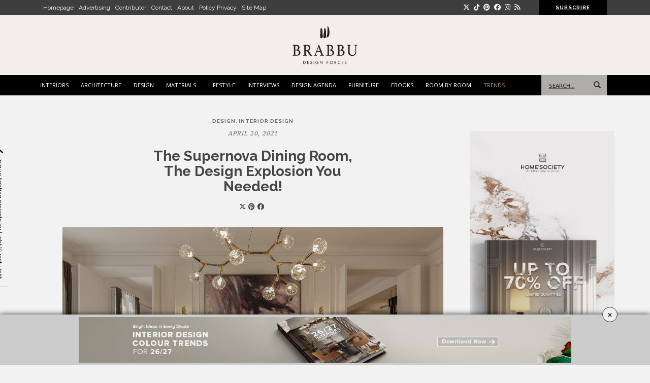

--- FILE ---
content_type: text/html; charset=UTF-8
request_url: https://brabbu.com/blog/2021/04/the-supernova-dining-room-the-design-explosion-you-needed/?utm_source=blog&utm_medium=article-image&utm_content=brabbublog-summertrends2021freshandmoderndecortoke&utm_campaign=trends&utm_term=dsoares
body_size: 41377
content:
<!DOCTYPE html> <!--[if !IE]><html class="no-js non-ie" lang="en-US"
 xmlns:fb="http://ogp.me/ns/fb#" prefix="og: http://ogp.me/ns# fb: http://ogp.me/ns/fb#" prefix="og: http://ogp.me/ns# fb: http://ogp.me/ns/fb# article: http://ogp.me/ns/article#"> <![endif]--> <!--[if IE 7 ]><html class="no-js ie7" lang="en-US"
 xmlns:fb="http://ogp.me/ns/fb#" prefix="og: http://ogp.me/ns# fb: http://ogp.me/ns/fb#" prefix="og: http://ogp.me/ns# fb: http://ogp.me/ns/fb# article: http://ogp.me/ns/article#"> <![endif]--> <!--[if IE 8 ]><html class="no-js ie8" lang="en-US"
 xmlns:fb="http://ogp.me/ns/fb#" prefix="og: http://ogp.me/ns# fb: http://ogp.me/ns/fb#" prefix="og: http://ogp.me/ns# fb: http://ogp.me/ns/fb# article: http://ogp.me/ns/article#"> <![endif]--> <!--[if IE 9 ]><html class="no-js ie9" lang="en-US"
 xmlns:fb="http://ogp.me/ns/fb#" prefix="og: http://ogp.me/ns# fb: http://ogp.me/ns/fb#" prefix="og: http://ogp.me/ns# fb: http://ogp.me/ns/fb# article: http://ogp.me/ns/article#"> <![endif]--> <!--[if gt IE 9]><!--><html class="no-js" lang="en-US"
 xmlns:fb="http://ogp.me/ns/fb#" prefix="og: http://ogp.me/ns# fb: http://ogp.me/ns/fb#" prefix="og: http://ogp.me/ns# fb: http://ogp.me/ns/fb# article: http://ogp.me/ns/article#"> <!--<![endif]--><head><meta name="viewport" content="width=device-width, initial-scale=1"><meta name="theme-color" content=""><link rel="profile" href="http://gmpg.org/xfn/11"><link rel="preconnect" href="https://fonts.googleapis.com"><link rel="preconnect" href="https://fonts.gstatic.com" crossorigin><link href="https://fonts.googleapis.com/css?family=Merriweather|PT+Sans" rel="stylesheet"><link href="https://fonts.googleapis.com/css2?family=Raleway:ital,wght@0,100;0,200;0,300;0,400;0,500;0,600;0,700;0,800;1,400;1,600;1,700;1,800&display=swap" rel="stylesheet"><link rel="stylesheet" href="https://cdnjs.cloudflare.com/ajax/libs/font-awesome/6.7.2/css/all.min.css" integrity="sha512-Evv84Mr4kqVGRNSgIGL/F/aIDqQb7xQ2vcrdIwxfjThSH8CSR7PBEakCr51Ck+w+/U6swU2Im1vVX0SVk9ABhg==" crossorigin="anonymous" referrerpolicy="no-referrer" /><link rel="shortcut icon" href="https://www.brabbu.com/favicon.png">  <script type="text/javascript" src="//code.jquery.com/jquery-latest.min.js"></script> <script type='text/javascript' src="//cdnjs.cloudflare.com/ajax/libs/jquery-ajaxtransport-xdomainrequest/1.0.1/jquery.xdomainrequest.min.js"></script>  <script type="text/javascript">jQuery(document).ready(function() {
    var url = getUrl();

    jQuery('.form2020 button.form-cta').click(function(e) {
      e.preventDefault();
      var error = false;
      var name = jQuery('.form2020 input[name="name"]').val();
      var email = jQuery('.form2020 input[name="email"]').val();
      var phone = jQuery('.form2020 input[name="phone"]').val();
      var country1 = jQuery('.form2020 select[name="country"]').val();
      var state1 = jQuery('.form2020 select[name="state"]').val();
      var professional = jQuery('.form2020 input[name="professional"]').val();
      var company = jQuery('.form2020 input[name="company"]').val();
      var job = jQuery('.form2020 input[name="job"]').val();
      var employees = jQuery('.form2020 input[name="employees"]').val();
      var inputInterested = jQuery('.form2020 input[name="inputInterested"]').val();
      var userLang = navigator.language || navigator.userLanguage;

      if (userLang == null || inputInterested || userLang == 0) {
        var error = true;
        window.location.replace('http://www.google.com');
      }


      if (name.length == 0) {

        var error = true;

        jQuery('.error_name').fadeIn(500);

      } else {

        jQuery('.error_name').fadeOut(500);

      }

      if (email.length == 0 || email.indexOf('@') == '-1') {

        var error = true;

        jQuery('.error_email').fadeIn(500);

      } else {

        jQuery('.error_email').fadeOut(500);

      }


      if (country1.length == 0) {

        var error = true;

        jQuery('.error_country').fadeIn(500);

      } else {

        jQuery('.error_country').fadeOut(500);

      }

      if (phone.length == 0) {

        var error = true;

        jQuery('.error_phone').fadeIn(500);

      } else {

        jQuery('.error_phone').fadeOut(500);

      }

      if (jQuery('.form2020 input[name="professional"]').is(':checked')) {
        jQuery('.error_radio').fadeOut(500);

        if (jQuery('.form2020 input[name="professional"]:checked').val() === "Yes") {

          if (company.length == 0) {

            var error = true;

            jQuery('.error_company').fadeIn(500);

          } else {

            jQuery('.error_company').fadeOut(500);

          }


          if (job.length == 0) {

            var error = true;

            jQuery('.error_job').fadeIn(500);

          } else {

            jQuery('.error_job').fadeOut(500);

          }


          if (employees.length == 0) {

            var error = true;

            jQuery('.error_employees').fadeIn(500);

          } else {

            jQuery('.error_employees').fadeOut(500);

          }

        }

      } else {
        var error = true;
        jQuery('.error_radio').fadeIn(500);
      }

      if (error == false) {
        // jQuery('#send_message07').attr({'disabled' : 'true', 'value' : 'Sending...' });

        jQuery.post("/blog/process-get-price.php", jQuery(".form2020").serialize() + "&url_origin=" + url.url_origin + "&referrer=" + url.referrer + "&lead_path=" + url.flow, function(result) {

          if (result == 'sent') {
            delUrl();

            jQuery('.successmessage').fadeIn(500);
            jQuery('#get-price').modal('hide');
            jQuery(".popup-overlay.getprice").addClass("active");


          } else {



          }

        });

      }

    });

  });</script> <style type="text/css" media="screen">.popup-overlay.getprice {
    position: fixed;
    z-index: 91111;
    width: 100%;
    display: none;
    justify-content: center;
    align-items: center;
    height: 100%;
    background: #000000a1;
    top: 0;
    color: #808080;
}
.popup-overlay.getprice.active{
	visibility:visible;
	display: flex;
}
.popup-overlay.getprice .popup-content {
    width: 500px;
    padding: 40px 30px;
    background: #fff;
    margin-top: -15px;
}
.popup-overlay.getprice .popup-content button.close {
    color: #000;
    opacity: 1;
    font-family: 'Open Sans',sans-serif;
    font-size: 16px;
    margin-right: -20px;
    margin-bottom: 0;
    float: right;
    margin-top: -32px;
    font-weight: normal;
    background: #ccc;
    padding: 5px;
    border-radius: 0;
}
.popup-overlay.getprice .text-content {
    width: 70%;
    float: left;
}
.popup-overlay.getprice .plane-telegram {
    width: 30%;
    float: left;
    padding-top: 10px;
}
.popup-overlay.getprice .text-content p {
    font-size: 11px;
    font-weight: 600;
    color: #808080;
    letter-spacing: 1px;
}
.text-content p.subt {
    font-weight: normal;
    margin-bottom: 20px;
}
.popup-overlay.getprice .social-footer p {
    letter-spacing: 1px;
    font-size: 11px;
    margin-bottom: 0;
}
.popup-overlay.getprice .social-footer {
    text-align: left;
    clear: both;
    padding-top: 20px;
    margin-bottom: 0;
}
.social-footer ul {
    padding: 0;
    list-style: none;
    margin: 0;
}
.popup-overlay.getprice .social-footer ul li {
    display: inline-flex;
    margin-right: 5px;
}
.popup-overlay.getprice .social-footer ul li a {
    color: #808080;
    font-size: 16px;
}
.popup-overlay.getprice .plane-telegram {
    text-align: center;
}
.btns-group {
    clear: both;
    float: left;
    width: 100%;
    margin-top: 10px;
}
.btns-group .btnone {
    width: 50%;
    float: left;
    padding-right: 15px;
}
.btns-group .btnone button {
    background: transparent;
    border: 1px solid #999;
    border-radius: 0;
    width: 100%;
}
.btns-group .btnone button a {
    color: #999;
    font-size: 12px;
}
.btns-group .btntwo {
    width: 50%;
    float: left;
    padding-right: 15px;
}
.btns-group .btntwo button {
    background: transparent;
    border: 1px solid #999;
    border-radius: 0;
    width: 100%;
}
.btns-group .btntwo button a {
    color: #999;
    font-size: 13px;
}

@media only screen and (max-width: 768px) {
    .btns-group .btnone {
        width: 100%;
        padding-right: 0px;
        margin-bottom: 15px;
    }
    .btns-group .btntwo {
        width: 100%;
        padding-right: 0px;
    }
	.popup-overlay.getprice .popup-content {
    	max-width: 300px;
        padding: 100px 30px;
	}
    .popup-overlay.getprice .social-footer {
        padding-top: 80px;
        text-align: center;
    }
    .popup-overlay.getprice .text-content p {
        font-size: 12px;
    }
    .popup-overlay.getprice .popup-content button.close {
        margin-right: -15px;
    }
    .popup-overlay.getprice .text-content hr {
        display: none;
    }
}</style><div class="popup-overlay getprice"><div class="popup-content"> <button class="close">X</button><div class="text-content"><p>THANK YOU FOR YOUR REQUEST</p><p class="subt">You will soon be contacted by our brand ambassador and product specialist.</p><hr></div><div class="plane-telegram"> <img src="https://www.brabbu.com/images/icons/contact.png"></div><div class="btns-group"><div class="btnone"> <button type="button"><a href="https://www.brabbu.com/resources/pdfFiles/priceListWW/brabbu_price_list_world.pdf?utm_source=website&utm_medium=thankyounote&utm_term=get-price&utm_content=price-list&utm_campaign=blog">DOWNLOAD FULL PRICELIST</a></button></div><div class="btntwo"> <button type="button"><a href="https://www.brabbu.com/samples/?utm_source=website&utm_medium=thankyounote&utm_term=get-price&utm_content=finishing&utm_campaign=blog">CHOOSE YOUR FINISHING</a></button></div></div><div class="social-footer"><p>FOLLOW US</p><ul><li><a href="https://www.facebook.com/brabbu" target="_blank"><i class="fa fa-facebook"></i></a></li><li><a href="https://instagram.com/brabbu/" target="_blank"><i class="fa fa-instagram"></i></a></li><li><a href="https://www.pinterest.com/brabbu/" target="_blank"><i class="fa fa-pinterest"></i></a></li><li><a href="https://www.linkedin.com/company/brabbu-design-forces/" target="_blank"><i class="fa fa-linkedin"></i></a></li><li><a href="http://www.youtube.com/user/BrabbuDesignForces" target="_blank"><i class="fa fa-youtube"></i></a></li></ul></div></div></div> <script type="text/javascript">$(".close, .popup-overlay.getprice").on("click", function() {
	  $(".popup-overlay.getprice, .popup-content").removeClass("active");
	});</script> <link rel="stylesheet" type="text/css" href="/css/slick.css" onload="if(media!='all')media='all'"><link media="all" href="https://brabbu.com/blog/wp-content/cache/autoptimize/css/autoptimize_e550ae0bf32398d7c4a9c1ef32de2fc3.css" rel="stylesheet"><title>The Supernova Dining Room, The Design Explosion You Needed!</title><meta name='robots' content='max-image-preview:large' /><style>img:is([sizes="auto" i], [sizes^="auto," i]) { contain-intrinsic-size: 3000px 1500px }</style><meta property="og:type" content="article" /><meta property="og:title" content="The Supernova Dining Room, The Design Explosion You Needed!" /><meta property="og:url" content="https://brabbu.com/blog/2021/04/the-supernova-dining-room-the-design-explosion-you-needed/" /><meta property="og:image" content="https://brabbu.com/blog/wp-content/uploads/2021/04/The-Supernova-Dining-Room-The-Design-Explosion-You-Needed.jpg" /><meta property="article:published_time" content="2021-04-20" /><meta property="article:modified_time" content="2021-04-20" /><meta property="article:author" content="https://brabbu.com/blog/author/saralanca/" /><meta property="article:tag" content="DESIGN" /><meta property="article:tag" content="Interior Design" /><meta property="article:tag" content="dining room" /><meta property="article:tag" content="our houses" /><meta property="article:tag" content="supernova dining room" /><meta property="article:tag" content="The Eternel Parisian Apartment" /><meta property="og:site_name" content="BRABBU | Design Forces" /><meta name="twitter:card" content="summary" />  <script data-no-defer="1" data-ezscrex="false" data-cfasync="false" data-pagespeed-no-defer data-cookieconsent="ignore">var ctPublicFunctions = {"_ajax_nonce":"a0b91262fc","_rest_nonce":"bd6c310290","_ajax_url":"\/blog\/wp-admin\/admin-ajax.php","_rest_url":"https:\/\/brabbu.com\/blog\/wp-json\/","data__cookies_type":"none","data__ajax_type":"rest","data__bot_detector_enabled":0,"data__frontend_data_log_enabled":1,"cookiePrefix":"","wprocket_detected":false,"host_url":"brabbu.com","text__ee_click_to_select":"Click to select the whole data","text__ee_original_email":"The complete one is","text__ee_got_it":"Got it","text__ee_blocked":"Blocked","text__ee_cannot_connect":"Cannot connect","text__ee_cannot_decode":"Can not decode email. Unknown reason","text__ee_email_decoder":"CleanTalk email decoder","text__ee_wait_for_decoding":"The magic is on the way!","text__ee_decoding_process":"Please wait a few seconds while we decode the contact data."}</script> <script data-no-defer="1" data-ezscrex="false" data-cfasync="false" data-pagespeed-no-defer data-cookieconsent="ignore">var ctPublic = {"_ajax_nonce":"a0b91262fc","settings__forms__check_internal":"0","settings__forms__check_external":"0","settings__forms__force_protection":0,"settings__forms__search_test":"1","settings__data__bot_detector_enabled":0,"settings__sfw__anti_crawler":0,"blog_home":"https:\/\/brabbu.com\/blog\/","pixel__setting":"0","pixel__enabled":false,"pixel__url":null,"data__email_check_before_post":"1","data__email_check_exist_post":1,"data__cookies_type":"none","data__key_is_ok":true,"data__visible_fields_required":true,"wl_brandname":"Anti-Spam by CleanTalk","wl_brandname_short":"CleanTalk","ct_checkjs_key":"f05cadc0be8656afb7b401ec40fddf01cb7afa2b268943b43453348178c4bbaa","emailEncoderPassKey":"e1a705065cecca1b842723698c709f4e","bot_detector_forms_excluded":"W10=","advancedCacheExists":false,"varnishCacheExists":false,"wc_ajax_add_to_cart":false}</script> <meta name="description" content="The Supernova Dining Room is one of the amazingly designed rooms by BRABBU and Home&#039;Society in their latest project - The Eternal Parisien Apartment. This apart"/><meta name="keywords" content="dining room, supernova dining room, the eternel parisian apartment, our houses, high end decor"/><meta property='og:locale' content='en_US'/><meta property="og:site_name" content="BRABBU | Design Forces"/><meta property="og:type" content="article"/><meta property="og:url" content="https://brabbu.com/blog/2021/04/the-supernova-dining-room-the-design-explosion-you-needed/"/><meta property="og:title" content="The Supernova Dining Room, The Design Explosion You Needed!"/><meta property="og:description" content="The Supernova Dining Room is one of the amazingly designed rooms by BRABBU and Home&#039;Society in their latest project - The Eternal Parisien Apartment. This apart"/><meta property="og:image" content="https://brabbu.com/blog/wp-content/uploads/2021/04/The-Supernova-Dining-Room-The-Design-Explosion-You-Needed.jpg"/><meta property="article:published_time" content="2021-04-20T15:37:03+01:00"/><meta property="article:modified_time" content="2021-04-20T15:37:06+01:00"/><meta property="article:author" content="https://brabbu.com/blog/author/saralanca/"/><meta property="article:section" content="DESIGN"/><meta property="article:tag" content="dining room"/><meta property="article:tag" content="our houses"/><meta property="article:tag" content="supernova dining room"/><meta property="article:tag" content="The Eternel Parisian Apartment"/><meta name="twitter:url" content="https://brabbu.com/blog/2021/04/the-supernova-dining-room-the-design-explosion-you-needed/"/><meta name="twitter:card" content="summary"/><meta name="twitter:title" content="The Supernova Dining Room, The Design Explosion You Needed!"/><meta name="twitter:description" content="The Supernova Dining Room is one of the amazingly designed rooms by BRABBU and Home&#039;Society in their latest project - The Eternal Parisien Apartment. This apart"/><link rel='dns-prefetch' href='//fonts.googleapis.com' /><link rel='dns-prefetch' href='//cdn.openshareweb.com' /><link rel='dns-prefetch' href='//cdn.shareaholic.net' /><link rel='dns-prefetch' href='//www.shareaholic.net' /><link rel='dns-prefetch' href='//analytics.shareaholic.com' /><link rel='dns-prefetch' href='//recs.shareaholic.com' /><link rel='dns-prefetch' href='//partner.shareaholic.com' /><link rel="alternate" type="application/rss+xml" title="BRABBU | Design Forces &raquo; Feed" href="https://brabbu.com/blog/feed/" /><link rel="alternate" type="application/rss+xml" title="BRABBU | Design Forces &raquo; Comments Feed" href="https://brabbu.com/blog/comments/feed/" /><link rel="alternate" type="application/rss+xml" title="BRABBU | Design Forces &raquo; The Supernova Dining Room, The Design Explosion You Needed! Comments Feed" href="https://brabbu.com/blog/2021/04/the-supernova-dining-room-the-design-explosion-you-needed/feed/" /><link rel='preload' href='//cdn.shareaholic.net/assets/pub/shareaholic.js' as='script'/> <script data-no-minify='1' data-cfasync='false'>_SHR_SETTINGS = {"endpoints":{"local_recs_url":"https:\/\/brabbu.com\/blog\/wp-admin\/admin-ajax.php?action=shareaholic_permalink_related","ajax_url":"https:\/\/brabbu.com\/blog\/wp-admin\/admin-ajax.php"},"site_id":"0370df9841d7c769705af7dfe8e51965","url_components":{"year":"2021","monthnum":"04","day":"20","hour":"15","minute":"37","second":"03","post_id":"73961","postname":"the-supernova-dining-room-the-design-explosion-you-needed","category":"design2"}};</script> <script data-no-minify='1' data-cfasync='false' src='//cdn.shareaholic.net/assets/pub/shareaholic.js' data-shr-siteid='0370df9841d7c769705af7dfe8e51965' async ></script> <meta name='shareaholic:site_name' content='BRABBU | Design Forces' /><meta name='shareaholic:language' content='en-US' /><meta name='shareaholic:url' content='https://brabbu.com/blog/2021/04/the-supernova-dining-room-the-design-explosion-you-needed/' /><meta name='shareaholic:keywords' content='tag:dining room, tag:our houses, tag:supernova dining room, tag:the eternel parisian apartment, cat:design, cat:interior design, type:post' /><meta name='shareaholic:article_published_time' content='2021-04-20T15:37:03+01:00' /><meta name='shareaholic:article_modified_time' content='2021-04-20T15:37:06+01:00' /><meta name='shareaholic:shareable_page' content='true' /><meta name='shareaholic:article_author_name' content='Sara Lança' /><meta name='shareaholic:site_id' content='0370df9841d7c769705af7dfe8e51965' /><meta name='shareaholic:wp_version' content='9.7.13' /><meta name='shareaholic:image' content='https://brabbu.com/blog/wp-content/uploads/2021/04/The-Supernova-Dining-Room-The-Design-Explosion-You-Needed-640x350.jpg' />  <script type="text/javascript">window._wpemojiSettings = {"baseUrl":"https:\/\/s.w.org\/images\/core\/emoji\/15.0.3\/72x72\/","ext":".png","svgUrl":"https:\/\/s.w.org\/images\/core\/emoji\/15.0.3\/svg\/","svgExt":".svg","source":{"concatemoji":"https:\/\/brabbu.com\/blog\/wp-includes\/js\/wp-emoji-release.min.js?ver=6.7.4"}};
/*! This file is auto-generated */
!function(i,n){var o,s,e;function c(e){try{var t={supportTests:e,timestamp:(new Date).valueOf()};sessionStorage.setItem(o,JSON.stringify(t))}catch(e){}}function p(e,t,n){e.clearRect(0,0,e.canvas.width,e.canvas.height),e.fillText(t,0,0);var t=new Uint32Array(e.getImageData(0,0,e.canvas.width,e.canvas.height).data),r=(e.clearRect(0,0,e.canvas.width,e.canvas.height),e.fillText(n,0,0),new Uint32Array(e.getImageData(0,0,e.canvas.width,e.canvas.height).data));return t.every(function(e,t){return e===r[t]})}function u(e,t,n){switch(t){case"flag":return n(e,"\ud83c\udff3\ufe0f\u200d\u26a7\ufe0f","\ud83c\udff3\ufe0f\u200b\u26a7\ufe0f")?!1:!n(e,"\ud83c\uddfa\ud83c\uddf3","\ud83c\uddfa\u200b\ud83c\uddf3")&&!n(e,"\ud83c\udff4\udb40\udc67\udb40\udc62\udb40\udc65\udb40\udc6e\udb40\udc67\udb40\udc7f","\ud83c\udff4\u200b\udb40\udc67\u200b\udb40\udc62\u200b\udb40\udc65\u200b\udb40\udc6e\u200b\udb40\udc67\u200b\udb40\udc7f");case"emoji":return!n(e,"\ud83d\udc26\u200d\u2b1b","\ud83d\udc26\u200b\u2b1b")}return!1}function f(e,t,n){var r="undefined"!=typeof WorkerGlobalScope&&self instanceof WorkerGlobalScope?new OffscreenCanvas(300,150):i.createElement("canvas"),a=r.getContext("2d",{willReadFrequently:!0}),o=(a.textBaseline="top",a.font="600 32px Arial",{});return e.forEach(function(e){o[e]=t(a,e,n)}),o}function t(e){var t=i.createElement("script");t.src=e,t.defer=!0,i.head.appendChild(t)}"undefined"!=typeof Promise&&(o="wpEmojiSettingsSupports",s=["flag","emoji"],n.supports={everything:!0,everythingExceptFlag:!0},e=new Promise(function(e){i.addEventListener("DOMContentLoaded",e,{once:!0})}),new Promise(function(t){var n=function(){try{var e=JSON.parse(sessionStorage.getItem(o));if("object"==typeof e&&"number"==typeof e.timestamp&&(new Date).valueOf()<e.timestamp+604800&&"object"==typeof e.supportTests)return e.supportTests}catch(e){}return null}();if(!n){if("undefined"!=typeof Worker&&"undefined"!=typeof OffscreenCanvas&&"undefined"!=typeof URL&&URL.createObjectURL&&"undefined"!=typeof Blob)try{var e="postMessage("+f.toString()+"("+[JSON.stringify(s),u.toString(),p.toString()].join(",")+"));",r=new Blob([e],{type:"text/javascript"}),a=new Worker(URL.createObjectURL(r),{name:"wpTestEmojiSupports"});return void(a.onmessage=function(e){c(n=e.data),a.terminate(),t(n)})}catch(e){}c(n=f(s,u,p))}t(n)}).then(function(e){for(var t in e)n.supports[t]=e[t],n.supports.everything=n.supports.everything&&n.supports[t],"flag"!==t&&(n.supports.everythingExceptFlag=n.supports.everythingExceptFlag&&n.supports[t]);n.supports.everythingExceptFlag=n.supports.everythingExceptFlag&&!n.supports.flag,n.DOMReady=!1,n.readyCallback=function(){n.DOMReady=!0}}).then(function(){return e}).then(function(){var e;n.supports.everything||(n.readyCallback(),(e=n.source||{}).concatemoji?t(e.concatemoji):e.wpemoji&&e.twemoji&&(t(e.twemoji),t(e.wpemoji)))}))}((window,document),window._wpemojiSettings);</script> <style id='wp-emoji-styles-inline-css' type='text/css'>img.wp-smiley, img.emoji {
		display: inline !important;
		border: none !important;
		box-shadow: none !important;
		height: 1em !important;
		width: 1em !important;
		margin: 0 0.07em !important;
		vertical-align: -0.1em !important;
		background: none !important;
		padding: 0 !important;
	}</style><style id='classic-theme-styles-inline-css' type='text/css'>/*! This file is auto-generated */
.wp-block-button__link{color:#fff;background-color:#32373c;border-radius:9999px;box-shadow:none;text-decoration:none;padding:calc(.667em + 2px) calc(1.333em + 2px);font-size:1.125em}.wp-block-file__button{background:#32373c;color:#fff;text-decoration:none}</style><style id='global-styles-inline-css' type='text/css'>:root{--wp--preset--aspect-ratio--square: 1;--wp--preset--aspect-ratio--4-3: 4/3;--wp--preset--aspect-ratio--3-4: 3/4;--wp--preset--aspect-ratio--3-2: 3/2;--wp--preset--aspect-ratio--2-3: 2/3;--wp--preset--aspect-ratio--16-9: 16/9;--wp--preset--aspect-ratio--9-16: 9/16;--wp--preset--color--black: #000000;--wp--preset--color--cyan-bluish-gray: #abb8c3;--wp--preset--color--white: #ffffff;--wp--preset--color--pale-pink: #f78da7;--wp--preset--color--vivid-red: #cf2e2e;--wp--preset--color--luminous-vivid-orange: #ff6900;--wp--preset--color--luminous-vivid-amber: #fcb900;--wp--preset--color--light-green-cyan: #7bdcb5;--wp--preset--color--vivid-green-cyan: #00d084;--wp--preset--color--pale-cyan-blue: #8ed1fc;--wp--preset--color--vivid-cyan-blue: #0693e3;--wp--preset--color--vivid-purple: #9b51e0;--wp--preset--gradient--vivid-cyan-blue-to-vivid-purple: linear-gradient(135deg,rgba(6,147,227,1) 0%,rgb(155,81,224) 100%);--wp--preset--gradient--light-green-cyan-to-vivid-green-cyan: linear-gradient(135deg,rgb(122,220,180) 0%,rgb(0,208,130) 100%);--wp--preset--gradient--luminous-vivid-amber-to-luminous-vivid-orange: linear-gradient(135deg,rgba(252,185,0,1) 0%,rgba(255,105,0,1) 100%);--wp--preset--gradient--luminous-vivid-orange-to-vivid-red: linear-gradient(135deg,rgba(255,105,0,1) 0%,rgb(207,46,46) 100%);--wp--preset--gradient--very-light-gray-to-cyan-bluish-gray: linear-gradient(135deg,rgb(238,238,238) 0%,rgb(169,184,195) 100%);--wp--preset--gradient--cool-to-warm-spectrum: linear-gradient(135deg,rgb(74,234,220) 0%,rgb(151,120,209) 20%,rgb(207,42,186) 40%,rgb(238,44,130) 60%,rgb(251,105,98) 80%,rgb(254,248,76) 100%);--wp--preset--gradient--blush-light-purple: linear-gradient(135deg,rgb(255,206,236) 0%,rgb(152,150,240) 100%);--wp--preset--gradient--blush-bordeaux: linear-gradient(135deg,rgb(254,205,165) 0%,rgb(254,45,45) 50%,rgb(107,0,62) 100%);--wp--preset--gradient--luminous-dusk: linear-gradient(135deg,rgb(255,203,112) 0%,rgb(199,81,192) 50%,rgb(65,88,208) 100%);--wp--preset--gradient--pale-ocean: linear-gradient(135deg,rgb(255,245,203) 0%,rgb(182,227,212) 50%,rgb(51,167,181) 100%);--wp--preset--gradient--electric-grass: linear-gradient(135deg,rgb(202,248,128) 0%,rgb(113,206,126) 100%);--wp--preset--gradient--midnight: linear-gradient(135deg,rgb(2,3,129) 0%,rgb(40,116,252) 100%);--wp--preset--font-size--small: 13px;--wp--preset--font-size--medium: 20px;--wp--preset--font-size--large: 36px;--wp--preset--font-size--x-large: 42px;--wp--preset--spacing--20: 0.44rem;--wp--preset--spacing--30: 0.67rem;--wp--preset--spacing--40: 1rem;--wp--preset--spacing--50: 1.5rem;--wp--preset--spacing--60: 2.25rem;--wp--preset--spacing--70: 3.38rem;--wp--preset--spacing--80: 5.06rem;--wp--preset--shadow--natural: 6px 6px 9px rgba(0, 0, 0, 0.2);--wp--preset--shadow--deep: 12px 12px 50px rgba(0, 0, 0, 0.4);--wp--preset--shadow--sharp: 6px 6px 0px rgba(0, 0, 0, 0.2);--wp--preset--shadow--outlined: 6px 6px 0px -3px rgba(255, 255, 255, 1), 6px 6px rgba(0, 0, 0, 1);--wp--preset--shadow--crisp: 6px 6px 0px rgba(0, 0, 0, 1);}:where(.is-layout-flex){gap: 0.5em;}:where(.is-layout-grid){gap: 0.5em;}body .is-layout-flex{display: flex;}.is-layout-flex{flex-wrap: wrap;align-items: center;}.is-layout-flex > :is(*, div){margin: 0;}body .is-layout-grid{display: grid;}.is-layout-grid > :is(*, div){margin: 0;}:where(.wp-block-columns.is-layout-flex){gap: 2em;}:where(.wp-block-columns.is-layout-grid){gap: 2em;}:where(.wp-block-post-template.is-layout-flex){gap: 1.25em;}:where(.wp-block-post-template.is-layout-grid){gap: 1.25em;}.has-black-color{color: var(--wp--preset--color--black) !important;}.has-cyan-bluish-gray-color{color: var(--wp--preset--color--cyan-bluish-gray) !important;}.has-white-color{color: var(--wp--preset--color--white) !important;}.has-pale-pink-color{color: var(--wp--preset--color--pale-pink) !important;}.has-vivid-red-color{color: var(--wp--preset--color--vivid-red) !important;}.has-luminous-vivid-orange-color{color: var(--wp--preset--color--luminous-vivid-orange) !important;}.has-luminous-vivid-amber-color{color: var(--wp--preset--color--luminous-vivid-amber) !important;}.has-light-green-cyan-color{color: var(--wp--preset--color--light-green-cyan) !important;}.has-vivid-green-cyan-color{color: var(--wp--preset--color--vivid-green-cyan) !important;}.has-pale-cyan-blue-color{color: var(--wp--preset--color--pale-cyan-blue) !important;}.has-vivid-cyan-blue-color{color: var(--wp--preset--color--vivid-cyan-blue) !important;}.has-vivid-purple-color{color: var(--wp--preset--color--vivid-purple) !important;}.has-black-background-color{background-color: var(--wp--preset--color--black) !important;}.has-cyan-bluish-gray-background-color{background-color: var(--wp--preset--color--cyan-bluish-gray) !important;}.has-white-background-color{background-color: var(--wp--preset--color--white) !important;}.has-pale-pink-background-color{background-color: var(--wp--preset--color--pale-pink) !important;}.has-vivid-red-background-color{background-color: var(--wp--preset--color--vivid-red) !important;}.has-luminous-vivid-orange-background-color{background-color: var(--wp--preset--color--luminous-vivid-orange) !important;}.has-luminous-vivid-amber-background-color{background-color: var(--wp--preset--color--luminous-vivid-amber) !important;}.has-light-green-cyan-background-color{background-color: var(--wp--preset--color--light-green-cyan) !important;}.has-vivid-green-cyan-background-color{background-color: var(--wp--preset--color--vivid-green-cyan) !important;}.has-pale-cyan-blue-background-color{background-color: var(--wp--preset--color--pale-cyan-blue) !important;}.has-vivid-cyan-blue-background-color{background-color: var(--wp--preset--color--vivid-cyan-blue) !important;}.has-vivid-purple-background-color{background-color: var(--wp--preset--color--vivid-purple) !important;}.has-black-border-color{border-color: var(--wp--preset--color--black) !important;}.has-cyan-bluish-gray-border-color{border-color: var(--wp--preset--color--cyan-bluish-gray) !important;}.has-white-border-color{border-color: var(--wp--preset--color--white) !important;}.has-pale-pink-border-color{border-color: var(--wp--preset--color--pale-pink) !important;}.has-vivid-red-border-color{border-color: var(--wp--preset--color--vivid-red) !important;}.has-luminous-vivid-orange-border-color{border-color: var(--wp--preset--color--luminous-vivid-orange) !important;}.has-luminous-vivid-amber-border-color{border-color: var(--wp--preset--color--luminous-vivid-amber) !important;}.has-light-green-cyan-border-color{border-color: var(--wp--preset--color--light-green-cyan) !important;}.has-vivid-green-cyan-border-color{border-color: var(--wp--preset--color--vivid-green-cyan) !important;}.has-pale-cyan-blue-border-color{border-color: var(--wp--preset--color--pale-cyan-blue) !important;}.has-vivid-cyan-blue-border-color{border-color: var(--wp--preset--color--vivid-cyan-blue) !important;}.has-vivid-purple-border-color{border-color: var(--wp--preset--color--vivid-purple) !important;}.has-vivid-cyan-blue-to-vivid-purple-gradient-background{background: var(--wp--preset--gradient--vivid-cyan-blue-to-vivid-purple) !important;}.has-light-green-cyan-to-vivid-green-cyan-gradient-background{background: var(--wp--preset--gradient--light-green-cyan-to-vivid-green-cyan) !important;}.has-luminous-vivid-amber-to-luminous-vivid-orange-gradient-background{background: var(--wp--preset--gradient--luminous-vivid-amber-to-luminous-vivid-orange) !important;}.has-luminous-vivid-orange-to-vivid-red-gradient-background{background: var(--wp--preset--gradient--luminous-vivid-orange-to-vivid-red) !important;}.has-very-light-gray-to-cyan-bluish-gray-gradient-background{background: var(--wp--preset--gradient--very-light-gray-to-cyan-bluish-gray) !important;}.has-cool-to-warm-spectrum-gradient-background{background: var(--wp--preset--gradient--cool-to-warm-spectrum) !important;}.has-blush-light-purple-gradient-background{background: var(--wp--preset--gradient--blush-light-purple) !important;}.has-blush-bordeaux-gradient-background{background: var(--wp--preset--gradient--blush-bordeaux) !important;}.has-luminous-dusk-gradient-background{background: var(--wp--preset--gradient--luminous-dusk) !important;}.has-pale-ocean-gradient-background{background: var(--wp--preset--gradient--pale-ocean) !important;}.has-electric-grass-gradient-background{background: var(--wp--preset--gradient--electric-grass) !important;}.has-midnight-gradient-background{background: var(--wp--preset--gradient--midnight) !important;}.has-small-font-size{font-size: var(--wp--preset--font-size--small) !important;}.has-medium-font-size{font-size: var(--wp--preset--font-size--medium) !important;}.has-large-font-size{font-size: var(--wp--preset--font-size--large) !important;}.has-x-large-font-size{font-size: var(--wp--preset--font-size--x-large) !important;}
:where(.wp-block-post-template.is-layout-flex){gap: 1.25em;}:where(.wp-block-post-template.is-layout-grid){gap: 1.25em;}
:where(.wp-block-columns.is-layout-flex){gap: 2em;}:where(.wp-block-columns.is-layout-grid){gap: 2em;}
:root :where(.wp-block-pullquote){font-size: 1.5em;line-height: 1.6;}</style><link rel='stylesheet' id='sparkling-fonts-css' href='//fonts.googleapis.com/css?family=Open+Sans%3A400italic%2C400%2C600%2C700%7CRoboto+Slab%3A400%2C300%2C700&#038;ver=6.7.4' type='text/css' media='all' /> <script type="text/javascript" src="https://brabbu.com/blog/wp-includes/js/jquery/jquery.min.js?ver=3.7.1" id="jquery-core-js"></script> <script type="text/javascript" src="https://brabbu.com/blog/wp-includes/js/jquery/jquery-migrate.min.js?ver=3.4.1" id="jquery-migrate-js"></script> <script type="text/javascript" src="https://brabbu.com/blog/wp-content/plugins/pinterest-pin-it-button-for-images/ppibfi_pinterest.js?ver=6.7.4" id="pibfi_pinterest-js"></script> <script type="text/javascript" src="https://brabbu.com/blog/wp-content/plugins/cleantalk-spam-protect/js/apbct-public-bundle_gathering.min.js?ver=6.65_1759914005" id="apbct-public-bundle_gathering.min-js-js"></script> <script type="text/javascript" src="https://brabbu.com/blog/wp-content/plugins/theia-post-slider/js/balupton-history.js/history.js?ver=1.7.1" id="history.js-js"></script> <script type="text/javascript" src="https://brabbu.com/blog/wp-content/plugins/theia-post-slider/js/balupton-history.js/history.adapter.jquery.js?ver=1.7.1" id="history.adapter.jquery.js-js"></script> <script type="text/javascript" src="https://brabbu.com/blog/wp-content/plugins/theia-post-slider/js/async.min.js?ver=25.11.2012" id="async.js-js"></script> <script type="text/javascript" src="https://brabbu.com/blog/wp-content/plugins/theia-post-slider/js/tps-transition-slide.js?ver=1.3.4" id="theiaPostSlider-transition-slide.js-js"></script> <script type="text/javascript" src="https://brabbu.com/blog/wp-content/themes/brabbu-2017/inc/js/modernizr.min.js?ver=6.7.4" id="sparkling-modernizr-js"></script> <script type="text/javascript" src="https://brabbu.com/blog/wp-content/themes/brabbu-2017/inc/js/bootstrap.min.js?ver=6.7.4" id="sparkling-bootstrapjs-js"></script> <script type="text/javascript" src="https://brabbu.com/blog/wp-content/themes/brabbu-2017/inc/js/functions.min.js?ver=6.7.4" id="sparkling-functions-js"></script> <link rel="https://api.w.org/" href="https://brabbu.com/blog/wp-json/" /><link rel="alternate" title="JSON" type="application/json" href="https://brabbu.com/blog/wp-json/wp/v2/posts/73961" /><link rel="EditURI" type="application/rsd+xml" title="RSD" href="https://brabbu.com/blog/xmlrpc.php?rsd" /><meta name="generator" content="WordPress 6.7.4" /><link rel="canonical" href="https://brabbu.com/blog/2021/04/the-supernova-dining-room-the-design-explosion-you-needed/" /><link rel='shortlink' href='https://brabbu.com/blog/?p=73961' /><link rel="alternate" title="oEmbed (JSON)" type="application/json+oembed" href="https://brabbu.com/blog/wp-json/oembed/1.0/embed?url=https%3A%2F%2Fbrabbu.com%2Fblog%2F2021%2F04%2Fthe-supernova-dining-room-the-design-explosion-you-needed%2F" /><link rel="alternate" title="oEmbed (XML)" type="text/xml+oembed" href="https://brabbu.com/blog/wp-json/oembed/1.0/embed?url=https%3A%2F%2Fbrabbu.com%2Fblog%2F2021%2F04%2Fthe-supernova-dining-room-the-design-explosion-you-needed%2F&#038;format=xml" /> <script  src="https://code.jquery.com/jquery-3.2.1.min.js"  integrity="sha256-hwg4gsxgFZhOsEEamdOYGBf13FyQuiTwlAQgxVSNgt4=" crossorigin="anonymous"></script> <script>BDjQuery = jQuery.noConflict( true );</script> <script>BDjQuery(document).on('click', '.bannerDinamicAction', function (event) {
					BDjQuery.ajax({
						url:  "https://brabbu.com/blog/wp-content/plugins/banners_dinamicos/ClickCount.php",
						data: {
							idImage:BDjQuery(this).attr("data-imageid"),
						},
						success: console.log("success"),
					});
				});</script> <meta property="fb:app_id" content="363697273839976"/><style type="text/css"></style><link rel="pingback" href="https://brabbu.com/blog/xmlrpc.php"><style type="text/css" id="wp-custom-css">.logo {
height: 80px;
max-height: 100%;
width: auto;
}</style> <script async src="https://www.googletagmanager.com/gtag/js?id=G-GLEXFREMN4"></script> <script>window.dataLayer = window.dataLayer || [];

		function gtag() {
			dataLayer.push(arguments);
		}
		gtag('js', new Date());

		gtag('config', 'G-GLEXFREMN4');</script> <style>.notinterest_absolute {
			position: absolute;
			left: -2000%;
		}

		.banefixedfull {
			background-color: #cccccc;
			position: fixed;
			bottom: 0;
			left: 0;
			width: 100%;
			z-index: 999;
			box-shadow: 0px 0 10px rgb(0 0 0 / 80%);
			-moz-box-shadow: 0px 0 10px rgba(0, 0, 0, 0.8);
			-webkit-box-shadow: 0px 0 10px rgb(0 0 0 / 80%);
			padding: 5px 0;
		}

		button.close-sticky {
			position: absolute;
			right: 5%;
			top: -15px;
			z-index: 2;
			border-radius: 100%;
			width: 30px;
			height: 30px;
			font-size: 22px;
			line-height: 24px;
			color: #000;
			border-color: #333;
			border-style: solid;
			border-width: 1px;
			background: rgb(239, 239, 239);
			padding: 0;
			text-align: center;
			padding-bottom: 3px;
		}</style></head><body class="post-template-default single single-post postid-73961 single-format-standard group-blog"> <a class="sr-only sr-only-focusable" href="#content">Skip to main content</a><div id="page" class="hfeed site"><header id="masthead" class="site-header bg-header" role="banner"><div class="container-fluid p-0 hidden-xs hidden-sm hidden-md"><div class="row-flex"><div class="bannerDinamicAction"> <a href="https://www.brabbu.com/downloads/new-products-catalogue"> <noscript><img src="/blog/wp-content/themes/brabbu-2017/images/banner/brochura-bb-2023-header.jpg" alt="Home Society Showroom" class="img-responsive"></noscript><img src='data:image/svg+xml,%3Csvg%20xmlns=%22http://www.w3.org/2000/svg%22%20viewBox=%220%200%20210%20140%22%3E%3C/svg%3E' data-src="/blog/wp-content/themes/brabbu-2017/images/banner/brochura-bb-2023-header.jpg" alt="Home Society Showroom" class="lazyload img-responsive"> </a></div></div></div><div class="top-header"><div class="container"><div class="col-sx-12 col-sm-12 col-md-7 menu-top"><ul><li><a href="/blog/">Homepage</a></li><li><a href="https://www.brabbu.com/home/">Advertising</a></li><li><a href="https://www.brabbu.com/home/">Contributor</a></li><li><a href="https://www.brabbu.com/home/">Contact</a></li><li><a href="https://www.brabbu.com/home/">About</a></li><li><a href="https://www.brabbu.com/home/">Policy Privacy</a></li><li><a href="https://www.brabbu.com/home/">Site Map</a></li></ul></div><div class="col-sx-12 col-sm-12 col-md-5"><div class="col-xs-12 col-md-8 social-top"><ul><li><a href="https://twitter.com/bybrabbu" target="_blank"><i class="fa-brands fa-x-twitter"></i></a></li><li><a href="https://www.tiktok.com/@homes_society" target="_blank"><i class="fa-brands fa-tiktok"></i></a></li><li><a href="https://pt.pinterest.com/brabbu_/" target="_blank"><i class="fa-brands fa-pinterest"></i></a></li><li><a href="https://www.facebook.com/brabbu" target="_blank"><i class="fa-brands fa-facebook-f"></i></a></li><li><a href="https://instagram.com/brabbu/" target="_blank"><i class="fa-brands fa-instagram"></i></a></li><li><a href="http://brabbu.com/blog/feed" target="_blank"><i class="fa-solid fa-rss"></i></a></li></ul></div><div class="col-xs-4 col-md-4 no-padding-right subscribe-top"><div id="slidetoggle"><div class="btn_calltoaction" id="slideToggle"><div class="btn_request_price" id=""> <a class="slideToggle_price">SUBSCRIBE</a></div></div><div class="slideTogglebox"><div class="content-toggle"><form onsubmit="runMyStuff(this)" id="contact_form10" method="post" class="form-header col-lg-12 col-md-12 col-sm-12 col-xs-12 no-padding general_forms_subsheader"> <input id="notinterest" name="notinterest" class="notinterest_absolute" /> <input id="notinterest" name="form_type" type="text" value="Subscriber" class="notinterest_absolute"> <input class="notinterest_absolute" name="interested_in" type="text" value="Subscriber Header" /> <input id="email10" class="news-email" name="email" type="text" placeholder="Email *" /><div class="checkk col-lg-12 col-md-12 col-sm-12 col-xs-12 no-padding"> <input type="radio" name="check" value="Daily" /><p style="float: left; margin-bottom: 0px; font-size: 11px; line-height: 10pt; padding-left: 0px; margin-top:5px; color: #000;">Daily</p></div><div class="checkk col-lg-12 col-md-12 col-sm-12 col-xs-12 no-padding"> <input type="radio" name="check" value="Monthly" checked /><p style="float: left; margin-bottom: 0px; font-size: 11px; line-height: 10pt; padding-left: 0px; margin-top:7px; color:#000;">Monthly</p></div><div id="cf_submit_p10"><input id="send_message10" class="submit newsbutton" name="btnsubmit" type="submit" value="Subscribe" /></div><div id="mail_success10" class="success10">Thanks for Subscribe!</div><div id="mail_fail10" class="error10">Sorry, we don't know what happened. Please try again later.</div><div id="email_error10" class="error_email error10">You don't want us to answer?</div></form></div></div></div></div></div></div></div><div class="container"><div class="row"><div class="col-xs-12 col-md-12"><div class="col-xs-12 col-md-12"><div id="logo"> <a href="http://brabbu.com/home/" target="_blank"><noscript><img src="/blog/wp-content/themes/brabbu-2017/images/brabbu-logo-black-01.svg" height="76" width="300" alt="BRABBU | Design Forces" class="center-block" /></noscript><img src='data:image/svg+xml,%3Csvg%20xmlns=%22http://www.w3.org/2000/svg%22%20viewBox=%220%200%20300%2076%22%3E%3C/svg%3E' data-src="/blog/wp-content/themes/brabbu-2017/images/brabbu-logo-black-01.svg" height="76" width="300" alt="BRABBU | Design Forces" class="lazyload center-block" /></a></div></div></div></div></div><nav class="navbar navbar-default " role="navigation"><div class="container"><div class="row"><div class="site-navigation-inner col-sm-12"><div class="navbar-header"> <button type="button" class="btn navbar-toggle" data-toggle="collapse" data-target=".navbar-ex1-collapse"> <span class="sr-only">Toggle navigation</span> <span class="icon-bar"></span> <span class="icon-bar"></span> <span class="icon-bar"></span> </button></div><div class="collapse navbar-collapse navbar-ex1-collapse"><ul id="menu-menu-1" class="nav navbar-nav"><li id="menu-item-10" class="interiors menu-item menu-item-type-taxonomy menu-item-object-category menu-item-10"><a title="INTERIORS" href="https://brabbu.com/blog/category/interiors/">INTERIORS</a></li><li id="menu-item-5" class="architecture menu-item menu-item-type-taxonomy menu-item-object-category menu-item-5"><a title="ARCHITECTURE" href="https://brabbu.com/blog/category/architecture/">ARCHITECTURE</a></li><li id="menu-item-7890" class="design2 menu-item menu-item-type-taxonomy menu-item-object-category current-post-ancestor current-menu-parent current-post-parent menu-item-7890"><a title="DESIGN" href="https://brabbu.com/blog/category/design2/">DESIGN</a></li><li id="menu-item-7662" class="materials menu-item menu-item-type-taxonomy menu-item-object-category menu-item-7662"><a title="MATERIALS" href="https://brabbu.com/blog/category/materials-2/">MATERIALS</a></li><li id="menu-item-11" class="lifestyle menu-item menu-item-type-taxonomy menu-item-object-category menu-item-11"><a title="LIFESTYLE" href="https://brabbu.com/blog/category/lifestyle/">LIFESTYLE</a></li><li id="menu-item-7663" class="interviews menu-item menu-item-type-taxonomy menu-item-object-category menu-item-7663"><a title="INTERVIEWS" href="https://brabbu.com/blog/category/interviews/">INTERVIEWS</a></li><li id="menu-item-7661" class="design_agenda menu-item menu-item-type-taxonomy menu-item-object-category menu-item-7661"><a title="DESIGN AGENDA" href="https://brabbu.com/blog/category/design_agenda/">DESIGN AGENDA</a></li><li id="menu-item-34909" class="menu-item menu-item-type-taxonomy menu-item-object-category menu-item-34909"><a title="FURNITURE" href="https://brabbu.com/blog/category/furniture/">FURNITURE</a></li><li id="menu-item-82940" class="menu-item menu-item-type-custom menu-item-object-custom menu-item-82940"><a title="EBOOKS" target="_blank" href="https://www.brabbu.com/downloads/category/ebooks">EBOOKS</a></li><li id="menu-item-78501" class="menu-item menu-item-type-custom menu-item-object-custom menu-item-78501"><a title="ROOM BY ROOM" target="_blank" href="https://brabbu.com/room-by-room">ROOM BY ROOM</a></li><li id="menu-item-78502" class="cat-grey menu-item menu-item-type-custom menu-item-object-custom menu-item-78502"><a title="TRENDS" target="_blank" href="https://www.brabbu.com/home/trends">TRENDS</a></li></ul></div><div class="col-md-2 searchh"><div class="search2"><form role="search" method="get" class="form-search" action="https://brabbu.com/blog/"><div class="input-group"> <label class="screen-reader-text" for="s">Search for:</label> <input type="text" class="form-control search-query" placeholder="Search&hellip;" value="" name="s" title="Search for:" /> <span class="input-group-btn"> <button type="submit" class="btn btn-default" name="submit" id="searchsubmit" value="Search"><span class="glyphicon glyphicon-search"></span></button> </span></div></form></div></div></div></div></div></nav></header><div id="content" class="site-content"><div class="top-section"></div><div class="container main-content-area"><div class="row side-pull-left"><div class="main-content-inner col-xs-12 col-md-12"><div class="modal fade" id="get-price" tabindex="-1" role="dialog" aria-labelledby="get-price" aria-hidden="true"
 style="padding-right: 0!important;"><div class="modal-dialog modal-dialog-centered" role="document"><div class="modal-content"><div class="modal-header"> <button type="button" class="close" data-dismiss="modal" aria-label="Close"> <span
 aria-hidden="true">&times;</span> </button><h3 style="color:black; font-family: inherit;" class="modal-title text-center form_tlt" id="exampleModalLongTitles">GET PRICE</h3><p style="color:black" class="modal-title text-center form_sub">Please fill the following form to receive your request</p></div><div class="modal-body new-modal-body"><form action="/blog/process-get-price.php" method="post" class="form2020"> <input type="text" class="form-control inputInterested" name="inputInterested" value=""> <input type="hidden" class="form-control id" name="id" autocomplete="id" value=""><div class="col-xs-12  form-group name-form-group"> <label for="name"> Your name *</label> <input type="text" class="form-control name" name="name" autocomplete="name"><div class="error_name error">Please enter a name.</div></div><div class="col-xs-12  form-group email-form-group"> <label for="email">Your e-mail address *</label> <input type="email" class="form-control email" name="email" autocomplete="email"><div class="error_email error">Please enter a valid email.</div></div><div class="col-xs-12  form-group phone-form-group"> <label for="phone">Phone *</label> <input type="tel" class="form-control phone" name="phone" autocomplete="phone"><div class="error_phone error">Please enter a phone number.</div></div><div class="col-xs-12  form-group country-form-group opened"><div class="select-group style_country"><div class="w-full"><div class="formLabel">Country</div><style>option {
            color: black; 
        }</style><select class="form-control country" name="country" style="padding: 2px 0.75rem 2px 0.75rem !important;"><option value="" disabled selected hidden readonly>select country</option><option value="Afghanistan">Afghanistan</option><option value="Aland Islands">Åland Islands</option><option value="Albania">Albania</option><option value="Algeria">Algeria</option><option value="Andorra">Andorra</option><option value="Angola">Angola</option><option value="Anguilla">Anguilla</option><option value="Antarctica">Antarctica</option><option value="Antigua and Barbuda">Antigua and Barbuda</option><option value="Argentina">Argentina</option><option value="Armenia">Armenia</option><option value="Aruba">Aruba</option><option value="Australia">Australia</option><option value="Austria">Austria</option><option value="Azerbaijan">Azerbaijan</option><option value="Bahamas">Bahamas</option><option value="Bahrain">Bahrain</option><option value="Bangladesh">Bangladesh</option><option value="Barbados">Barbados</option><option value="Belarus">Belarus</option><option value="Belgium">Belgium</option><option value="Belize">Belize</option><option value="Benin">Benin</option><option value="Bermuda">Bermuda</option><option value="Bhutan">Bhutan</option><option value="Bolivia">Bolivia</option><option value="Bosnia and Herzegovina">Bosnia and Herzegovina</option><option value="Botswana">Botswana</option><option value="Bouvet Island">Bouvet Island</option><option value="Brazil">Brazil</option><option value="British Indian Ocean Territory">British Indian Ocean Territory</option><option value="Brunei Darussalam">Brunei Darussalam</option><option value="Bulgaria">Bulgaria</option><option value="Burkina Faso">Burkina Faso</option><option value="Burundi">Burundi</option><option value="Cambodia">Cambodia</option><option value="Cameroon">Cameroon</option><option value="Canada">Canada</option><option value="Cape Verde">Cape Verde</option><option value="Cayman Islands">Cayman Islands</option><option value="Central African Republic">Central African Republic</option><option value="Chad">Chad</option><option value="Chile">Chile</option><option value="China">China</option><option value="Christmas Island">Christmas Island</option><option value="Cocos Keeling Islands">Cocos (Keeling) Islands</option><option value="Colombia">Colombia</option><option value="Comoros">Comoros</option><option value="Congo">Congo</option><option value="Congo, The Democratic Republic of the">Congo, The Democratic Republic of the</option><option value="Cook Islands">Cook Islands</option><option value="Costa Rica">Costa Rica</option><option value="Cote d’Ivoire">Côte d’Ivoire</option><option value="Croatia">Croatia</option><option value="Cuba">Cuba</option><option value="Cyprus">Cyprus</option><option value="Czech Republic">Czech Republic</option><option value="Denmark">Denmark</option><option value="Djibouti">Djibouti</option><option value="Dominica">Dominica</option><option value="Dominican Republic">Dominican Republic</option><option value="Ecuador">Ecuador</option><option value="Egypt">Egypt</option><option value="El Salvador">El Salvador</option><option value="Equatorial Guinea">Equatorial Guinea</option><option value="Eritrea">Eritrea</option><option value="Estonia">Estonia</option><option value="Ethiopia">Ethiopia</option><option value="Falkland Islands (Malvinas)">Falkland Islands (Malvinas)</option><option value="Faroe Islands">Faroe Islands</option><option value="Fiji">Fiji</option><option value="Finland">Finland</option><option value="France">France</option><option value="French Guiana">French Guiana</option><option value="French Polynesia">French Polynesia</option><option value="French Southern Territories">French Southern Territories</option><option value="Gabon">Gabon</option><option value="Gambia">Gambia</option><option value="Georgia">Georgia</option><option value="Germany">Germany</option><option value="Ghana">Ghana</option><option value="Gibraltar">Gibraltar</option><option value="Greece">Greece</option><option value="Greenland">Greenland</option><option value="Grenada">Grenada</option><option value="Guadeloupe">Guadeloupe</option><option value="Guam">Guam</option><option value="Guatemala">Guatemala</option><option value="Guernsey">Guernsey</option><option value="Guinea">Guinea</option><option value="Guinea-Bissau">Guinea-Bissau</option><option value="Guyana">Guyana</option><option value="Haiti">Haiti</option><option value="Heard Island and McDonald Islands">Heard Island and McDonald Islands</option><option value="Holy See (Vatican City State)">Holy See (Vatican City State)</option><option value="Honduras">Honduras</option><option value="Hungary">Hungary</option><option value="Iceland">Iceland</option><option value="India">India</option><option value="Indonesia">Indonesia</option><option value="Iran, Islamic Republic of">Iran, Islamic Republic of</option><option value="Iraq">Iraq</option><option value="Ireland">Ireland</option><option value="Isle of Man">Isle of Man</option><option value="Israel">Israel</option><option value="Italy">Italy</option><option value="Jamaica">Jamaica</option><option value="Japan">Japan</option><option value="Jersey">Jersey</option><option value="Jordan">Jordan</option><option value="Kazakhstan">Kazakhstan</option><option value="Kenya">Kenya</option><option value="Kiribati">Kiribati</option><option value="Korea, Democratic People’s Republic of">Korea, Democratic People's Republic of</option><option value="Korea, Republic of">Korea, Republic of</option><option value="Kuwait">Kuwait</option><option value="Kyrgyzstan">Kyrgyzstan</option><option value="Lao People's Democratic Republic">Lao People's Democratic Republic</option><option value="Latvia">Latvia</option><option value="Lebanon">Lebanon</option><option value="Lesotho">Lesotho</option><option value="Liberia">Liberia</option><option value="Libyan Arab Jamahiriya">Libyan Arab Jamahiriya</option><option value="Liechtenstein">Liechtenstein</option><option value="Lithuania">Lithuania</option><option value="Luxembourg">Luxembourg</option><option value="Macao">Macao</option><option value="Macedonia">Macedonia</option><option value="Madagascar">Madagascar</option><option value="Malawi">Malawi</option><option value="Malaysia">Malaysia</option><option value="Maldives">Maldives</option><option value="Mali">Mali</option><option value="Malta">Malta</option><option value="Marshall Islands">Marshall Islands</option><option value="Martinique">Martinique</option><option value="Mauritania">Mauritania</option><option value="Mauritius">Mauritius</option><option value="Mayotte">Mayotte</option><option value="Mexico">Mexico</option><option value="Micronesia, Federated States of">Micronesia, Federated States of</option><option value="Moldova Republic of">Moldova, Republic of</option><option value="Monaco">Monaco</option><option value="Mongolia">Mongolia</option><option value="Montenegro">Montenegro</option><option value="Montserrat">Montserrat</option><option value="Morocco">Morocco</option><option value="Mozambique">Mozambique</option><option value="Myanmar">Myanmar</option><option value="Namibia">Namibia</option><option value="Nauru">Nauru</option><option value="Nepal">Nepal</option><option value="Netherlands">Netherlands</option><option value="New Caledonia">New Caledonia</option><option value="New Zealand">New Zealand</option><option value="Nicaragua">Nicaragua</option><option value="Niger">Niger</option><option value="Nigeria">Nigeria</option><option value="Niue">Niue</option><option value="Norfolk Island">Norfolk Island</option><option value="Northern Mariana Islands">Northern Mariana Islands</option><option value="Norway">Norway</option><option value="Oman">Oman</option><option value="Pakistan">Pakistan</option><option value="Palau">Palau</option><option value="Palestinian Territory, Occupied">Palestinian Territory, Occupied</option><option value="Panama">Panama</option><option value="Papua New Guinea">Papua New Guinea</option><option value="Paraguay">Paraguay</option><option value="Peru">Peru</option><option value="Philippines">Philippines</option><option value="Pitcairn">Pitcairn</option><option value="Poland">Poland</option><option value="Portugal">Portugal</option><option value="Puerto Rico">Puerto Rico</option><option value="Qatar">Qatar</option><option value="Reunion">Reunion</option><option value="Romania">Romania</option><option value="Russia">Russia</option><option value="Rwanda">Rwanda</option><option value="Saint Barthélemy">Saint Barthélemy</option><option value="Saint Helena">Saint Helena</option><option value="Saint Kitts and Nevis">Saint Kitts and Nevis</option><option value="Saint Lucia">Saint Lucia</option><option value="Saint Martin">Saint Martin</option><option value="Saint Pierre and Miquelon">Saint Pierre and Miquelon</option><option value="Saint Vincent and the Grenadines">Saint Vincent and the Grenadines</option><option value="Samoa">Samoa</option><option value="San Marino">San Marino</option><option value="Sao Tome and Principe">Sao Tome and Principe</option><option value="Saudi Arabia">Saudi Arabia</option><option value="Senegal">Senegal</option><option value="Serbia">Serbia</option><option value="Seychelles">Seychelles</option><option value="Sierra Leone">Sierra Leone</option><option value="Singapore">Singapore</option><option value="Slovakia">Slovakia</option><option value="Slovenia">Slovenia</option><option value="Solomon Islands">Solomon Islands</option><option value="Somalia">Somalia</option><option value="South Africa">South Africa</option><option value="South Georgia and the South Sandwich Islands">South Georgia and the South Sandwich Islands</option><option value="Spain">Spain</option><option value="Sri Lanka">Sri Lanka</option><option value="Sudan">Sudan</option><option value="Suriname">Suriname</option><option value="Svalbard and Jan Mayen">Svalbard and Jan Mayen</option><option value="Swaziland">Swaziland</option><option value="Sweden">Sweden</option><option value="Switzerland">Switzerland</option><option value="Syrian Arab Republic">Syrian Arab Republic</option><option value="Tajikistan">Tajikistan</option><option value="Tanzania, United Republic of">Tanzania, United Republic of</option><option value="Thailand">Thailand</option><option value="Timor-leste">Timor-leste</option><option value="Togo">Togo</option><option value="Tokelau">Tokelau</option><option value="Tonga">Tonga</option><option value="Trinidad and Tobago">Trinidad and Tobago</option><option value="Tunisia">Tunisia</option><option value="Turkey">Turkey</option><option value="Turkmenistan">Turkmenistan</option><option value="Turks and Caicos Islands">Turks and Caicos Islands</option><option value="Tuvalu">Tuvalu</option><option value="Uganda">Uganda</option><option value="Ukraine">Ukraine</option><option value="United Arab Emirates">United Arab Emirates</option><option value="United Kingdom">United Kingdom</option><option value="United States">United States</option><option value="Uruguay">Uruguay</option><option value="Uzbekistan">Uzbekistan</option><option value="Vanuatu">Vanuatu</option><option value="Venezuela, Bolivarian Republic of">Venezuela</option><option value="Vietnam">Vietnam</option><option value="Virgin Islands, British">Virgin Islands, British</option><option value="Virgin Islands, US">Virgin Islands, U.S.</option><option value="Wallis and Futuna">Wallis and Futuna</option><option value="Western Sahara">Western Sahara</option><option value="Yemen">Yemen</option><option value="Zambia">Zambia</option><option value="Zimbabwe">Zimbabwe</option> </select></div><div class="w-full hidden state"><div class="formLabel">State</div> <select class="form-control hidden state"  name="state" id="state" style="padding: 2px 0.75rem 2px 0.75rem !important;"><option value="" disabled selected hidden readonly>select state</option><option value="Alabama">Alabama</option><option value="Alaska">Alaska</option><option value="Arizona">Arizona</option><option value="Arkansas">Arkansas</option><option value="California">California</option><option value="Colorado">Colorado</option><option value="Connecticut">Connecticut</option><option value="Delaware">Delaware</option><option value="District Of Columbia">District Of Columbia</option><option value="Florida">Florida</option><option value="Georgia">Georgia</option><option value="Guam">Guam</option><option value="Hawaii">Hawaii</option><option value="Idaho">Idaho</option><option value="Illinois">Illinois</option><option value="Indiana">Indiana</option><option value="Iowa">Iowa</option><option value="Kansas">Kansas</option><option value="Kentucky">Kentucky</option><option value="Louisiana">Louisiana</option><option value="Maine">Maine</option><option value="Maryland">Maryland</option><option value="Massachusetts">Massachusetts</option><option value="Michigan">Michigan</option><option value="Minnesota">Minnesota</option><option value="Mississippi">Mississippi</option><option value="Missouri">Missouri</option><option value="Montana">Montana</option><option value="Nebraska">Nebraska</option><option value="Nevada">Nevada</option><option value="New Hampshire">New Hampshire</option><option value="New Jersey">New Jersey</option><option value="New Mexico">New Mexico</option><option value="New York">New York</option><option value="North Carolina">North Carolina</option><option value="North Dakota">North Dakota</option><option value="Ohio">Ohio</option><option value="Oklahoma">Oklahoma</option><option value="Oregon">Oregon</option><option value="Pennsylvania">Pennsylvania</option><option value="Rhode Island">Rhode Island</option><option value="South Carolina">South Carolina</option><option value="South Dakota">South Dakota</option><option value="Tennessee">Tennessee</option><option value="Texas">Texas</option><option value="Utah">Utah</option><option value="Vermont">Vermont</option><option value="Virginia">Virginia</option><option value="Washington">Washington</option><option value="West Virginia">West Virginia</option><option value="Wisconsin">Wisconsin</option><option value="Wyoming">Wyoming</option> </select></div></div></div><div class="col-xs-12  form-group radio-form-group"> <label for="professional" class="radio-label">Are you a professional? *</label> <label class="radio-label-inside">Yes <input type="radio" class="professional" name="professional" value="Yes" onclick="fucntionProYes();"> <span class="checkmark"></span> </label> <label class="radio-label-inside">No <input type="radio" class="professional" name="professional" value="No" onclick="fucntionProNo();"> <span class="checkmark"></span> </label><div id="radio-errors"></div><div class="error_radio error">Please choose one of the options.</div></div><div class="professional-inside" style="display: none;"><div class="col-xs-12  form-group company-form-group"> <label for="company">Company *</label> <input type="text" class="form-control company" name="company" autocomplete="company"><div class="error_company error">Please enter a company.</div></div><div class="col-xs-12  form-group job-form-group"> <label for="job">Job Title *</label> <input type="text" class="form-control job" name="job" autocomplete="job"><div class="error_job error">Please enter a job.</div></div><div class="col-xs-12  form-group employees-form-group"> <label for="employees">Number of Employees *</label> <input type="int" class="form-control employees" name="employees" autocomplete="employees"><div class="error_employees error">Please enter a number of employees.</div></div></div><div class="col-xs-12 form-group cta-form-group"> <button type="submit" class="form-cta"><div class="text-cta">get price</div><div class="lds-ring"><div></div><div></div><div></div><div></div></div> </button></div><div class="successmessage" style="display: none;">Thanks for your Request! We will contact you shortly.</div></form></div></div></div></div><div id="primary" class="content-area col-xs-12 col-md-9"><main id="main" class="site-main" role="main"><article id="post-73961" class="post-73961 post type-post status-publish format-standard has-post-thumbnail hentry category-design2 category-interior-design tag-dining-room tag-our-houses tag-supernova-dining-room tag-the-eternel-parisian-apartment"><div class="categories-single"> <span class="cat-links"><i class="fa fa-folder-open-o"></i> <a href="https://brabbu.com/blog/category/design2/" rel="category tag">DESIGN</a>, <a href="https://brabbu.com/blog/category/interior-design/" rel="category tag">Interior Design</a> </span></div><div class="date-of-single"> <span class="posted-on"><i class="fa fa-calendar"></i> <a href="https://brabbu.com/blog/2021/04/the-supernova-dining-room-the-design-explosion-you-needed/" rel="bookmark"><time class="entry-date published" datetime="2021-04-20T15:37:03+01:00">April 20, 2021</time><time class="updated" datetime="2021-04-20T15:37:06+01:00">April 20, 2021</time></a></span><span class="byline"> <i class="fa fa-user"></i> <span class="author vcard"><a class="url fn n" href="https://brabbu.com/blog/author/saralanca/">Sara Lança</a></span></span></div><div class="title-single"><h1 class="entry-title" style="text-align: center;">The Supernova Dining Room, The Design Explosion You Needed!</h1></div><div class="col-xs-12 share-single"><ul><li><a href="http://twitter.com/share?text=The Supernova Dining Room, The Design Explosion You Needed!&url=https://brabbu.com/blog/2021/04/the-supernova-dining-room-the-design-explosion-you-needed/&counturl=https://brabbu.com/blog/2021/04/the-supernova-dining-room-the-design-explosion-you-needed/&via=The Supernova Dining Room, The Design Explosion You Needed!"><i class="fa-brands fa-x-twitter"></i></a></li><li><a href="https://pinterest.com/pin/create/link/?url=https://brabbu.com/blog/2021/04/the-supernova-dining-room-the-design-explosion-you-needed/&media=&description=The Supernova Dining Room, The Design Explosion You Needed!"><i class="fa-brands fa-pinterest"></i></a></li><li><a href="http://www.facebook.com/share.php?u=https://brabbu.com/blog/2021/04/the-supernova-dining-room-the-design-explosion-you-needed/&t=The Supernova Dining Room, The Design Explosion You Needed!"><i class="fa-brands fa-facebook-f"></i></a></li></ul></div><div class="feacture-img-single"> <img width="750" height="410" src="https://brabbu.com/blog/wp-content/uploads/2021/04/The-Supernova-Dining-Room-The-Design-Explosion-You-Needed.jpg" class="single-featured wp-post-image" alt="The Supernova Dining Room, The Design Explosion You Needed!" decoding="async" fetchpriority="high" srcset="https://brabbu.com/blog/wp-content/uploads/2021/04/The-Supernova-Dining-Room-The-Design-Explosion-You-Needed.jpg 750w, https://brabbu.com/blog/wp-content/uploads/2021/04/The-Supernova-Dining-Room-The-Design-Explosion-You-Needed-300x164.jpg 300w, https://brabbu.com/blog/wp-content/uploads/2021/04/The-Supernova-Dining-Room-The-Design-Explosion-You-Needed-640x350.jpg 640w" sizes="(max-width: 750px) 100vw, 750px"></div><div class="post-inner-content"><header class="entry-header page-header"><div class="entry-meta"></div></header><div class="entry-content"><p><strong>The Supernova <span style="text-decoration: underline;"><em>Dining Room</em></span></strong> is one of the amazingly designed rooms by <a href="https://brabbu.com/blog/2021/03/the-eternel-parisian-apartment-mixing-classic-and-contemporary-design/" title=""><strong>BRABBU</strong> </a>and<a href="https://brabbu.com/blog/2021/03/the-eternel-parisian-apartment-mixing-classic-and-contemporary-design/" title=""> <strong>Home’Society</strong> </a>in their latest project – <a rel="noreferrer noopener" aria-label="The Eternal Parisien Apartment. (opens in a new tab)" href="https://www.brabbu.com/the-eternel-parisian-apartment?utm_source=blog&amp;utm_medium=article-text&amp;utm_content=brabbublog-thesupernovadiningroomthedesignexplosio&amp;utm_campaign=ourhouses&amp;utm_term=dsoares" target="_blank" title=""><strong>The Eternal Parisien Apartment</strong>.</a> This apartment is located at Avenue George V in <strong>Paris</strong> and presents a contemporary and classic design at the same time.</p><p>With a <strong>classic</strong> <strong>architecture structure</strong>, this <strong>apartment </strong>reproduces <strong>nature and world cultures</strong> through the <strong>materials, colours and shapes</strong> observed in the selection of <strong><a rel="noreferrer noopener" href="https://brabbu.com/blog/2021/03/new-products-for-2021-modern-designs-for-eclectic-interiors/" target="_blank" title="">furniture and decoration</a></strong>. <a href="https://brabbu.com/blog/2021/01/interior-design-trends-2122-shape-each-space-corner-with-our-book/" title=""><strong>Earth, Olive and Forest </strong></a>were the<a href="https://brabbu.com/blog/2021/01/interior-design-trends-2122-shape-each-space-corner-with-our-book/" title=""> <strong>21/22 trends</strong></a> chosen to create this beautiful project, reflecting the young lady’s personality with a vibrant way of living who owns the place.</p><p>See Also: <a href="https://brabbu.com/blog/2021/04/covet-london-a-high-end-design-experience-in-a-timeless-city/" title="">Covet London – A High-End Design Experience in a Timeless City</a></p><figure class="wp-block-image size-full"><a href="https://www.brabbu.com/the-eternel-parisian-apartment?utm_source=blog&amp;utm_medium=article-image&amp;utm_content=brabbublog-thesupernovadiningroomthedesignexplosio&amp;utm_campaign=ourhouses&amp;utm_term=dsoares" target="_blank" rel="noreferrer noopener" title=""> <span class="pibfi_pinterest "> <noscript><img decoding="async" width="900" height="495" src="https://brabbu.com/blog/wp-content/uploads/2021/04/The-Supernova-Dining-Room-The-Design-Explosion-You-Needed-1.jpg" alt="The Supernova Dining Room, The Design Explosion You Needed!" class="wp-image-74034" srcset="https://brabbu.com/blog/wp-content/uploads/2021/04/The-Supernova-Dining-Room-The-Design-Explosion-You-Needed-1.jpg 900w, https://brabbu.com/blog/wp-content/uploads/2021/04/The-Supernova-Dining-Room-The-Design-Explosion-You-Needed-1-300x165.jpg 300w, https://brabbu.com/blog/wp-content/uploads/2021/04/The-Supernova-Dining-Room-The-Design-Explosion-You-Needed-1-768x422.jpg 768w, https://brabbu.com/blog/wp-content/uploads/2021/04/The-Supernova-Dining-Room-The-Design-Explosion-You-Needed-1-640x352.jpg 640w" sizes="(max-width: 900px) 100vw, 900px"></noscript><img decoding="async" width="900" height="495" src='data:image/svg+xml,%3Csvg%20xmlns=%22http://www.w3.org/2000/svg%22%20viewBox=%220%200%20900%20495%22%3E%3C/svg%3E' data-src="https://brabbu.com/blog/wp-content/uploads/2021/04/The-Supernova-Dining-Room-The-Design-Explosion-You-Needed-1.jpg" alt="The Supernova Dining Room, The Design Explosion You Needed!" class="lazyload wp-image-74034" data-srcset="https://brabbu.com/blog/wp-content/uploads/2021/04/The-Supernova-Dining-Room-The-Design-Explosion-You-Needed-1.jpg 900w, https://brabbu.com/blog/wp-content/uploads/2021/04/The-Supernova-Dining-Room-The-Design-Explosion-You-Needed-1-300x165.jpg 300w, https://brabbu.com/blog/wp-content/uploads/2021/04/The-Supernova-Dining-Room-The-Design-Explosion-You-Needed-1-768x422.jpg 768w, https://brabbu.com/blog/wp-content/uploads/2021/04/The-Supernova-Dining-Room-The-Design-Explosion-You-Needed-1-640x352.jpg 640w" data-sizes="(max-width: 900px) 100vw, 900px"> <span class="xc_pin" onclick="pin_this(event, 'http://pinterest.com/pin/create/button/?url=https://brabbu.com/blog/2021/04/the-supernova-dining-room-the-design-explosion-you-needed/&amp;media=https://brabbu.com/blog/wp-content/uploads/2021/04/The-Supernova-Dining-Room-The-Design-Explosion-You-Needed-1.jpg&amp;description=The Supernova Dining Room, The Design Explosion You Needed!')"> </span> </span> </a></figure><p>Like a <strong>supernova</strong> explosion, the <strong>dining room</strong> was designed to promote illuminating and powerful moments when socializing among friends and family. Through windows that welcome the passage of the light, the dining room is alive with the <a rel="noreferrer noopener" href="https://brabbu.com/blog/2021/01/interior-design-trends-2122-shape-each-space-corner-with-our-book/" target="_blank" title=""><strong>vibrant hues</strong></a> of midday.</p><figure class="wp-block-image size-full"><a href="https://www.brabbu.com/the-eternel-parisian-apartment?utm_source=blog&amp;utm_medium=article-image&amp;utm_content=brabbublog-thesupernovadiningroomthedesignexplosio&amp;utm_campaign=ourhouses&amp;utm_term=dsoares" target="_blank" rel="noreferrer noopener" title=""> <span class="pibfi_pinterest "> <noscript><img decoding="async" width="900" height="527" src="https://brabbu.com/blog/wp-content/uploads/2021/04/The-Supernova-Dining-Room-The-Design-Explosion-You-Needed-2.jpg" alt="The Supernova Dining Room, The Design Explosion You Needed!" class="wp-image-74035" srcset="https://brabbu.com/blog/wp-content/uploads/2021/04/The-Supernova-Dining-Room-The-Design-Explosion-You-Needed-2.jpg 900w, https://brabbu.com/blog/wp-content/uploads/2021/04/The-Supernova-Dining-Room-The-Design-Explosion-You-Needed-2-300x176.jpg 300w, https://brabbu.com/blog/wp-content/uploads/2021/04/The-Supernova-Dining-Room-The-Design-Explosion-You-Needed-2-768x450.jpg 768w, https://brabbu.com/blog/wp-content/uploads/2021/04/The-Supernova-Dining-Room-The-Design-Explosion-You-Needed-2-640x375.jpg 640w" sizes="(max-width: 900px) 100vw, 900px"></noscript><img decoding="async" width="900" height="527" src='data:image/svg+xml,%3Csvg%20xmlns=%22http://www.w3.org/2000/svg%22%20viewBox=%220%200%20900%20527%22%3E%3C/svg%3E' data-src="https://brabbu.com/blog/wp-content/uploads/2021/04/The-Supernova-Dining-Room-The-Design-Explosion-You-Needed-2.jpg" alt="The Supernova Dining Room, The Design Explosion You Needed!" class="lazyload wp-image-74035" data-srcset="https://brabbu.com/blog/wp-content/uploads/2021/04/The-Supernova-Dining-Room-The-Design-Explosion-You-Needed-2.jpg 900w, https://brabbu.com/blog/wp-content/uploads/2021/04/The-Supernova-Dining-Room-The-Design-Explosion-You-Needed-2-300x176.jpg 300w, https://brabbu.com/blog/wp-content/uploads/2021/04/The-Supernova-Dining-Room-The-Design-Explosion-You-Needed-2-768x450.jpg 768w, https://brabbu.com/blog/wp-content/uploads/2021/04/The-Supernova-Dining-Room-The-Design-Explosion-You-Needed-2-640x375.jpg 640w" data-sizes="(max-width: 900px) 100vw, 900px"> <span class="xc_pin" onclick="pin_this(event, 'http://pinterest.com/pin/create/button/?url=https://brabbu.com/blog/2021/04/the-supernova-dining-room-the-design-explosion-you-needed/&amp;media=https://brabbu.com/blog/wp-content/uploads/2021/04/The-Supernova-Dining-Room-The-Design-Explosion-You-Needed-2.jpg&amp;description=The Supernova Dining Room, The Design Explosion You Needed!')"> </span> </span> </a></figure><p>A dining set that seats twelve is composed of an <strong>AGRA Dining Table</strong> and custom-made <strong><a href="https://www.brabbu.com/product/upholstery/cayo/dining-chair/?utm_source=blog&amp;utm_medium=article-text&amp;utm_content=brabbublog-thesupernovadiningroomthedesignexplosio&amp;utm_campaign=ourhouses&amp;utm_term=dsoares" target="_blank" rel="noreferrer noopener" aria-label=" (opens in a new tab)" title="">CAYO Dining Chairs</a></strong>, where the forest green marble of the tabletop combines perfectly with the purple cotton velvet of the chairs.</p><figure class="wp-block-image size-full"><a href="https://www.brabbu.com/the-eternel-parisian-apartment?utm_source=blog&amp;utm_medium=article-image&amp;utm_content=brabbublog-thesupernovadiningroomthedesignexplosio&amp;utm_campaign=ourhouses&amp;utm_term=dsoares" target="_blank" rel="noreferrer noopener" title=""> <span class="pibfi_pinterest "> <noscript><img decoding="async" width="900" height="473" src="https://brabbu.com/blog/wp-content/uploads/2021/04/The-Supernova-Dining-Room-The-Design-Explosion-You-Needed-3.jpg" alt="" class="wp-image-74037" srcset="https://brabbu.com/blog/wp-content/uploads/2021/04/The-Supernova-Dining-Room-The-Design-Explosion-You-Needed-3.jpg 900w, https://brabbu.com/blog/wp-content/uploads/2021/04/The-Supernova-Dining-Room-The-Design-Explosion-You-Needed-3-300x158.jpg 300w, https://brabbu.com/blog/wp-content/uploads/2021/04/The-Supernova-Dining-Room-The-Design-Explosion-You-Needed-3-768x404.jpg 768w, https://brabbu.com/blog/wp-content/uploads/2021/04/The-Supernova-Dining-Room-The-Design-Explosion-You-Needed-3-640x336.jpg 640w" sizes="(max-width: 900px) 100vw, 900px"></noscript><img decoding="async" width="900" height="473" src='data:image/svg+xml,%3Csvg%20xmlns=%22http://www.w3.org/2000/svg%22%20viewBox=%220%200%20900%20473%22%3E%3C/svg%3E' data-src="https://brabbu.com/blog/wp-content/uploads/2021/04/The-Supernova-Dining-Room-The-Design-Explosion-You-Needed-3.jpg" alt="" class="lazyload wp-image-74037" data-srcset="https://brabbu.com/blog/wp-content/uploads/2021/04/The-Supernova-Dining-Room-The-Design-Explosion-You-Needed-3.jpg 900w, https://brabbu.com/blog/wp-content/uploads/2021/04/The-Supernova-Dining-Room-The-Design-Explosion-You-Needed-3-300x158.jpg 300w, https://brabbu.com/blog/wp-content/uploads/2021/04/The-Supernova-Dining-Room-The-Design-Explosion-You-Needed-3-768x404.jpg 768w, https://brabbu.com/blog/wp-content/uploads/2021/04/The-Supernova-Dining-Room-The-Design-Explosion-You-Needed-3-640x336.jpg 640w" data-sizes="(max-width: 900px) 100vw, 900px"> <span class="xc_pin" onclick="pin_this(event, 'http://pinterest.com/pin/create/button/?url=https://brabbu.com/blog/2021/04/the-supernova-dining-room-the-design-explosion-you-needed/&amp;media=https://brabbu.com/blog/wp-content/uploads/2021/04/The-Supernova-Dining-Room-The-Design-Explosion-You-Needed-3.jpg&amp;description=The Supernova Dining Room, The Design Explosion You Needed!')"> </span> </span> </a></figure><p>The brand new <strong>HORUS Suspension Light</strong>, just like the God of the sky and the rising sun, is a reference element on this room with a structure in matte black lacquered brass and shades in a crackled glass.</p><h4 class="wp-block-heading"><strong><a href="https://www.brabbu.com/product/upholstery/cayo/dining-chair/?utm_source=blog&amp;utm_medium=article-text&amp;utm_content=brabbublog-thesupernovadiningroomthedesignexplosio&amp;utm_campaign=ourhouses&amp;utm_term=dsoares" target="_blank" rel="noreferrer noopener" aria-label="CAYO DINING CHAIR (opens in a new tab)" title="">CAYO DINING CHAIR</a></strong></h4><figure class="wp-block-image size-large"><a href="https://www.brabbu.com/product/upholstery/cayo/dining-chair/?utm_source=blog&amp;utm_medium=article-image&amp;utm_content=brabbublog-thesupernovadiningroomthedesignexplosio&amp;utm_campaign=ourhouses&amp;utm_term=dsoares" target="_blank" rel="noreferrer noopener" title=""> <span class="pibfi_pinterest "> <noscript><img decoding="async" width="683" height="1024" src="https://brabbu.com/blog/wp-content/uploads/2021/04/The-Supernova-Dining-Room-The-Design-Explosion-You-Needed-4-683x1024.jpg" alt="" class="wp-image-74038" srcset="https://brabbu.com/blog/wp-content/uploads/2021/04/The-Supernova-Dining-Room-The-Design-Explosion-You-Needed-4-683x1024.jpg 683w, https://brabbu.com/blog/wp-content/uploads/2021/04/The-Supernova-Dining-Room-The-Design-Explosion-You-Needed-4-200x300.jpg 200w, https://brabbu.com/blog/wp-content/uploads/2021/04/The-Supernova-Dining-Room-The-Design-Explosion-You-Needed-4-768x1152.jpg 768w, https://brabbu.com/blog/wp-content/uploads/2021/04/The-Supernova-Dining-Room-The-Design-Explosion-You-Needed-4-640x960.jpg 640w, https://brabbu.com/blog/wp-content/uploads/2021/04/The-Supernova-Dining-Room-The-Design-Explosion-You-Needed-4.jpg 900w" sizes="(max-width: 683px) 100vw, 683px"></noscript><img decoding="async" width="683" height="1024" src='data:image/svg+xml,%3Csvg%20xmlns=%22http://www.w3.org/2000/svg%22%20viewBox=%220%200%20683%201024%22%3E%3C/svg%3E' data-src="https://brabbu.com/blog/wp-content/uploads/2021/04/The-Supernova-Dining-Room-The-Design-Explosion-You-Needed-4-683x1024.jpg" alt="" class="lazyload wp-image-74038" data-srcset="https://brabbu.com/blog/wp-content/uploads/2021/04/The-Supernova-Dining-Room-The-Design-Explosion-You-Needed-4-683x1024.jpg 683w, https://brabbu.com/blog/wp-content/uploads/2021/04/The-Supernova-Dining-Room-The-Design-Explosion-You-Needed-4-200x300.jpg 200w, https://brabbu.com/blog/wp-content/uploads/2021/04/The-Supernova-Dining-Room-The-Design-Explosion-You-Needed-4-768x1152.jpg 768w, https://brabbu.com/blog/wp-content/uploads/2021/04/The-Supernova-Dining-Room-The-Design-Explosion-You-Needed-4-640x960.jpg 640w, https://brabbu.com/blog/wp-content/uploads/2021/04/The-Supernova-Dining-Room-The-Design-Explosion-You-Needed-4.jpg 900w" data-sizes="(max-width: 683px) 100vw, 683px"> <span class="xc_pin" onclick="pin_this(event, 'http://pinterest.com/pin/create/button/?url=https://brabbu.com/blog/2021/04/the-supernova-dining-room-the-design-explosion-you-needed/&amp;media=https://brabbu.com/blog/wp-content/uploads/2021/04/The-Supernova-Dining-Room-The-Design-Explosion-You-Needed-4-683x1024.jpg&amp;description=The Supernova Dining Room, The Design Explosion You Needed!')"> </span> </span> </a></figure><div class="flex-center text-center"><button class="btn btn-blog btn-homepage" data-product="Cayo-Dining-Chair" data-toggle="modal" data-target="#get-price">GET PRICE</button></div><p></p><h4 class="wp-block-heading"><strong><a href="https://www.brabbu.com/product/lighting/cay/wall-light/?utm_source=blog&amp;utm_medium=article-text&amp;utm_content=brabbublog-thesupernovadiningroomthedesignexplosio&amp;utm_campaign=ourhouses&amp;utm_term=dsoares" target="_blank" rel="noreferrer noopener" aria-label="CAY Wall Light (opens in a new tab)" title="">CAY Wall Light</a></strong></h4><figure class="wp-block-image size-full"><a href="https://www.brabbu.com/product/lighting/cay/wall-light/?utm_source=blog&amp;utm_medium=article-image&amp;utm_content=brabbublog-thesupernovadiningroomthedesignexplosio&amp;utm_campaign=ourhouses&amp;utm_term=dsoares" target="_blank" rel="noreferrer noopener" title=""> <span class="pibfi_pinterest "> <noscript><img decoding="async" width="900" height="600" src="https://brabbu.com/blog/wp-content/uploads/2021/04/The-Supernova-Dining-Room-The-Design-Explosion-You-Needed-5.jpg" alt="" class="wp-image-74040" srcset="https://brabbu.com/blog/wp-content/uploads/2021/04/The-Supernova-Dining-Room-The-Design-Explosion-You-Needed-5.jpg 900w, https://brabbu.com/blog/wp-content/uploads/2021/04/The-Supernova-Dining-Room-The-Design-Explosion-You-Needed-5-300x200.jpg 300w, https://brabbu.com/blog/wp-content/uploads/2021/04/The-Supernova-Dining-Room-The-Design-Explosion-You-Needed-5-768x512.jpg 768w, https://brabbu.com/blog/wp-content/uploads/2021/04/The-Supernova-Dining-Room-The-Design-Explosion-You-Needed-5-640x427.jpg 640w" sizes="(max-width: 900px) 100vw, 900px"></noscript><img decoding="async" width="900" height="600" src='data:image/svg+xml,%3Csvg%20xmlns=%22http://www.w3.org/2000/svg%22%20viewBox=%220%200%20900%20600%22%3E%3C/svg%3E' data-src="https://brabbu.com/blog/wp-content/uploads/2021/04/The-Supernova-Dining-Room-The-Design-Explosion-You-Needed-5.jpg" alt="" class="lazyload wp-image-74040" data-srcset="https://brabbu.com/blog/wp-content/uploads/2021/04/The-Supernova-Dining-Room-The-Design-Explosion-You-Needed-5.jpg 900w, https://brabbu.com/blog/wp-content/uploads/2021/04/The-Supernova-Dining-Room-The-Design-Explosion-You-Needed-5-300x200.jpg 300w, https://brabbu.com/blog/wp-content/uploads/2021/04/The-Supernova-Dining-Room-The-Design-Explosion-You-Needed-5-768x512.jpg 768w, https://brabbu.com/blog/wp-content/uploads/2021/04/The-Supernova-Dining-Room-The-Design-Explosion-You-Needed-5-640x427.jpg 640w" data-sizes="(max-width: 900px) 100vw, 900px"> <span class="xc_pin" onclick="pin_this(event, 'http://pinterest.com/pin/create/button/?url=https://brabbu.com/blog/2021/04/the-supernova-dining-room-the-design-explosion-you-needed/&amp;media=https://brabbu.com/blog/wp-content/uploads/2021/04/The-Supernova-Dining-Room-The-Design-Explosion-You-Needed-5.jpg&amp;description=The Supernova Dining Room, The Design Explosion You Needed!')"> </span> </span> </a></figure><div class="flex-center text-center"><button class="btn btn-blog btn-homepage" data-product="Cay-Wall-Light" data-toggle="modal" data-target="#get-price">GET PRICE</button></div><p></p><h4 class="wp-block-heading"><strong><a href="https://www.brabbu.com/product/rugs/macushi/rug/?utm_source=blog&amp;utm_medium=article-text&amp;utm_content=brabbublog-thesupernovadiningroomthedesignexplosio&amp;utm_campaign=ourhouses&amp;utm_term=dsoares" target="_blank" rel="noreferrer noopener" aria-label="MACUSHI Rug (opens in a new tab)" title="">MACUSHI Rug</a></strong></h4><figure class="wp-block-image size-full"><a href="https://www.brabbu.com/product/rugs/macushi/rug/?utm_source=blog&amp;utm_medium=article-image&amp;utm_content=brabbublog-thesupernovadiningroomthedesignexplosio&amp;utm_campaign=ourhouses&amp;utm_term=dsoares" target="_blank" rel="noreferrer noopener" title=""> <span class="pibfi_pinterest "> <noscript><img decoding="async" width="900" height="686" src="https://brabbu.com/blog/wp-content/uploads/2021/04/The-Supernova-Dining-Room-The-Design-Explosion-You-Needed-6.jpg" alt="" class="wp-image-74041" srcset="https://brabbu.com/blog/wp-content/uploads/2021/04/The-Supernova-Dining-Room-The-Design-Explosion-You-Needed-6.jpg 900w, https://brabbu.com/blog/wp-content/uploads/2021/04/The-Supernova-Dining-Room-The-Design-Explosion-You-Needed-6-300x229.jpg 300w, https://brabbu.com/blog/wp-content/uploads/2021/04/The-Supernova-Dining-Room-The-Design-Explosion-You-Needed-6-768x585.jpg 768w, https://brabbu.com/blog/wp-content/uploads/2021/04/The-Supernova-Dining-Room-The-Design-Explosion-You-Needed-6-640x488.jpg 640w" sizes="(max-width: 900px) 100vw, 900px"></noscript><img decoding="async" width="900" height="686" src='data:image/svg+xml,%3Csvg%20xmlns=%22http://www.w3.org/2000/svg%22%20viewBox=%220%200%20900%20686%22%3E%3C/svg%3E' data-src="https://brabbu.com/blog/wp-content/uploads/2021/04/The-Supernova-Dining-Room-The-Design-Explosion-You-Needed-6.jpg" alt="" class="lazyload wp-image-74041" data-srcset="https://brabbu.com/blog/wp-content/uploads/2021/04/The-Supernova-Dining-Room-The-Design-Explosion-You-Needed-6.jpg 900w, https://brabbu.com/blog/wp-content/uploads/2021/04/The-Supernova-Dining-Room-The-Design-Explosion-You-Needed-6-300x229.jpg 300w, https://brabbu.com/blog/wp-content/uploads/2021/04/The-Supernova-Dining-Room-The-Design-Explosion-You-Needed-6-768x585.jpg 768w, https://brabbu.com/blog/wp-content/uploads/2021/04/The-Supernova-Dining-Room-The-Design-Explosion-You-Needed-6-640x488.jpg 640w" data-sizes="(max-width: 900px) 100vw, 900px"> <span class="xc_pin" onclick="pin_this(event, 'http://pinterest.com/pin/create/button/?url=https://brabbu.com/blog/2021/04/the-supernova-dining-room-the-design-explosion-you-needed/&amp;media=https://brabbu.com/blog/wp-content/uploads/2021/04/The-Supernova-Dining-Room-The-Design-Explosion-You-Needed-6.jpg&amp;description=The Supernova Dining Room, The Design Explosion You Needed!')"> </span> </span> </a></figure><div class="flex-center text-center"><button class="btn btn-blog btn-homepage" data-product="Macushi-Rug" data-toggle="modal" data-target="#get-price">GET PRICE</button></div><p></p><p> The two cast-aged brass <strong><a href="https://www.brabbu.com/product/lighting/cay/wall-light/?utm_source=blog&amp;utm_medium=article-text&amp;utm_content=brabbublog-thesupernovadiningroomthedesignexplosio&amp;utm_campaign=ourhouses&amp;utm_term=dsoares" target="_blank" rel="noreferrer noopener" aria-label=" (opens in a new tab)" title="">CAY Wall Lights</a></strong> set the mood with a warm light that shines out of them, to create a cosier ambience. And completing the room is the <strong><a href="https://www.brabbu.com/product/rugs/macushi/rug/?utm_source=blog&amp;utm_medium=article-text&amp;utm_content=brabbublog-thesupernovadiningroomthedesignexplosio&amp;utm_campaign=ourhouses&amp;utm_term=dsoares" target="_blank" rel="noreferrer noopener" aria-label=" (opens in a new tab)" title="">MACUSHI Rug</a>,</strong> which brings a soft touch and a comfortable feeling and provides extra comfort to the overall set.</p><p>See Also: <a href="https://brabbu.com/blog/2021/03/new-products-for-2021-modern-designs-for-eclectic-interiors/" title="">New Products For 2021, Modern Designs for Eclectic Interiors</a></p><figure class="wp-block-image size-full"><a href="https://www.brabbu.com/the-eternel-parisian-apartment?utm_source=blog&amp;utm_medium=article-image&amp;utm_content=brabbublog-thesupernovadiningroomthedesignexplosio&amp;utm_campaign=ourhouses&amp;utm_term=dsoares" target="_blank" rel="noreferrer noopener" title=""> <span class="pibfi_pinterest "> <noscript><img decoding="async" width="900" height="201" src="https://brabbu.com/blog/wp-content/uploads/2021/04/the-eternal-parisian-apartment-900-1.jpg" alt="" class="wp-image-74036" srcset="https://brabbu.com/blog/wp-content/uploads/2021/04/the-eternal-parisian-apartment-900-1.jpg 900w, https://brabbu.com/blog/wp-content/uploads/2021/04/the-eternal-parisian-apartment-900-1-300x67.jpg 300w, https://brabbu.com/blog/wp-content/uploads/2021/04/the-eternal-parisian-apartment-900-1-768x172.jpg 768w, https://brabbu.com/blog/wp-content/uploads/2021/04/the-eternal-parisian-apartment-900-1-640x143.jpg 640w" sizes="(max-width: 900px) 100vw, 900px"></noscript><img decoding="async" width="900" height="201" src='data:image/svg+xml,%3Csvg%20xmlns=%22http://www.w3.org/2000/svg%22%20viewBox=%220%200%20900%20201%22%3E%3C/svg%3E' data-src="https://brabbu.com/blog/wp-content/uploads/2021/04/the-eternal-parisian-apartment-900-1.jpg" alt="" class="lazyload wp-image-74036" data-srcset="https://brabbu.com/blog/wp-content/uploads/2021/04/the-eternal-parisian-apartment-900-1.jpg 900w, https://brabbu.com/blog/wp-content/uploads/2021/04/the-eternal-parisian-apartment-900-1-300x67.jpg 300w, https://brabbu.com/blog/wp-content/uploads/2021/04/the-eternal-parisian-apartment-900-1-768x172.jpg 768w, https://brabbu.com/blog/wp-content/uploads/2021/04/the-eternal-parisian-apartment-900-1-640x143.jpg 640w" data-sizes="(max-width: 900px) 100vw, 900px"> <span class="xc_pin" onclick="pin_this(event, 'http://pinterest.com/pin/create/button/?url=https://brabbu.com/blog/2021/04/the-supernova-dining-room-the-design-explosion-you-needed/&amp;media=https://brabbu.com/blog/wp-content/uploads/2021/04/the-eternal-parisian-apartment-900-1.jpg&amp;description=The Supernova Dining Room, The Design Explosion You Needed!')"> </span> </span> </a></figure><p>What did you think about this article on The Supernova Dining Room? Stay updated with the best news about trends, interior design trends, and furniture high-end brands, you must sign up for our Newsletter and receive it in your email – free of charges, the latest and the most exclusive content from BRABBU Blog. Follow us on <a href="https://www.pinterest.co.uk/brabbu_/" title="">Pinterest</a>, <a href="https://www.instagram.com/brabbu/" title="">Instagram</a>, <a href="https://www.facebook.com/brabbu" title="">Facebook</a> and <a href="https://www.linkedin.com/company/brabbu-design-forces" title="">Linkedin!</a></p></div><div class="col-xs-12 share-single share-footer"><hr class="line-small"><h1>SHARE THIS ARTICLE</h1><ul><li><a href="http://twitter.com/share?text=The Supernova Dining Room, The Design Explosion You Needed!&url=https://brabbu.com/blog/2021/04/the-supernova-dining-room-the-design-explosion-you-needed/&counturl=https://brabbu.com/blog/2021/04/the-supernova-dining-room-the-design-explosion-you-needed/&via=The Supernova Dining Room, The Design Explosion You Needed!"><i class="fa-brands fa-x-twitter"></i></a></li><li><a href="https://pinterest.com/pin/create/link/?url=https://brabbu.com/blog/2021/04/the-supernova-dining-room-the-design-explosion-you-needed/&media=&description=The Supernova Dining Room, The Design Explosion You Needed!"><i class="fa-brands fa-pinterest"></i></a></li><li><a href="http://www.facebook.com/share.php?u=https://brabbu.com/blog/2021/04/the-supernova-dining-room-the-design-explosion-you-needed/&t=The Supernova Dining Room, The Design Explosion You Needed!"><i class="fa-brands fa-facebook-f"></i></a></li></ul></div><footer class="entry-meta"><div class="tagcloud"> <a href="https://brabbu.com/blog/tag/dining-room/">dining room</a> <a href="https://brabbu.com/blog/tag/our-houses/">our houses</a> <a href="https://brabbu.com/blog/tag/supernova-dining-room/">supernova dining room</a> <a href="https://brabbu.com/blog/tag/the-eternel-parisian-apartment/">The Eternel Parisian Apartment</a></div></footer></div></article></div><nav class="navigation post-navigation" aria-label="Posts"><h2 class="screen-reader-text">Post navigation</h2><div class="nav-links"><div class="nav-previous"><a href="https://brabbu.com/blog/2021/04/unique-lighting-projects-by-licht-kunst-licht/" rel="prev"><i class="fa fa-chevron-left"></i> <span class="post-title">Unique lighting projects by Licht Kunst Licht</span></a></div><div class="nav-next"><a href="https://brabbu.com/blog/2021/04/london-interior-designers-part-4/" rel="next"><span class="post-title">London Interior Designers &#8211; Part 4 <i class="fa fa-chevron-right"></i></span></a></div></div></nav></main><div id="banner_fixed_sidebar" class="widget-area col-md-3" role="complementary" style="padding:0;position:sticky; top:0"><div class="kt-sidebar" style="position:relative; margin-bottom:10px"> <a href="https://homessociety.com/downloads/stock?utm_source=blog&utm_medium=sidebar&utm_content=brabbblog-homesociety-limited-stock-up-tp-70-off&utm_campaign=370product" target="_blank" rel="noopener noreferrer"> <noscript><img src="https://weblogcontentmarketing.com/images/campaign/370product/homesociety-limited-stock.jpg" alt="Home'Society limited stock up tp 70 off" class="img-responsive img-has-hover"></noscript><img src='data:image/svg+xml,%3Csvg%20xmlns=%22http://www.w3.org/2000/svg%22%20viewBox=%220%200%20210%20140%22%3E%3C/svg%3E' data-src="https://weblogcontentmarketing.com/images/campaign/370product/homesociety-limited-stock.jpg" alt="Home'Society limited stock up tp 70 off" class="lazyload img-responsive img-has-hover"> </a></div><div class="kt-sidebar" style="position:relative; margin-bottom:10px"> <a href="https://www.brabbu.com/downloads/interiors-colour-forecast" target="_blank" rel="noopener noreferrer"> <noscript><img src="/blog/images/campaign/colours-forecast/interiors-colours-forecast-sidebar.jpg" alt="Interiors Colours Forecast" class="img-responsive img-has-hover"></noscript><img src='data:image/svg+xml,%3Csvg%20xmlns=%22http://www.w3.org/2000/svg%22%20viewBox=%220%200%20210%20140%22%3E%3C/svg%3E' data-src="/blog/images/campaign/colours-forecast/interiors-colours-forecast-sidebar.jpg" alt="Interiors Colours Forecast" class="lazyload img-responsive img-has-hover"> </a></div><div class="kt-sidebar" style="position:relative; margin-bottom:10px"> <a href="https://www.brabbu.com/downloads/hospitality-interior-design-ideas" target="_blank" rel="noopener noreferrer"> <noscript><img src="/blog/images/campaign/book-hospitality/hospitality-interior-design-ideas-sidebar.jpg" alt="Hospitality Interior Design" class="img-responsive img-has-hover"></noscript><img src='data:image/svg+xml,%3Csvg%20xmlns=%22http://www.w3.org/2000/svg%22%20viewBox=%220%200%20210%20140%22%3E%3C/svg%3E' data-src="/blog/images/campaign/book-hospitality/hospitality-interior-design-ideas-sidebar.jpg" alt="Hospitality Interior Design" class="lazyload img-responsive img-has-hover"> </a></div><div class="kt-sidebar" style="position:relative; margin-bottom:10px"> <a href="https://www.brabbu.com/room-by-room" target="_blank" rel="noopener noreferrer"> <noscript><img src="/blog/images/campaign/room-by-room/room-by-room-sidebar.jpg" alt="Room by Room" class="img-responsive img-has-hover"></noscript><img src='data:image/svg+xml,%3Csvg%20xmlns=%22http://www.w3.org/2000/svg%22%20viewBox=%220%200%20210%20140%22%3E%3C/svg%3E' data-src="/blog/images/campaign/room-by-room/room-by-room-sidebar.jpg" alt="Room by Room" class="lazyload img-responsive img-has-hover"> </a></div><div class="kt-sidebar" style="position:relative; margin-bottom:10px"> <a href="https://www.brabbu.com/downloads/new-products-catalogue" target="_blank" rel="noopener noreferrer"> <noscript><img src="/blog/wp-content/themes/brabbu-2017/images/banner/new-products-2023-bb-sidebanner.jpg" alt="New Products 2023" class="img-responsive img-has-hover"></noscript><img src='data:image/svg+xml,%3Csvg%20xmlns=%22http://www.w3.org/2000/svg%22%20viewBox=%220%200%20210%20140%22%3E%3C/svg%3E' data-src="/blog/wp-content/themes/brabbu-2017/images/banner/new-products-2023-bb-sidebanner.jpg" alt="New Products 2023" class="lazyload img-responsive img-has-hover"> </a></div><div class="kt-sidebar" style="position:relative; margin-bottom:10px"> <a href="https://www.brabbu.com/stock?utm_source=blog&utm_medium=sidebar&utm_content=brabbublog-stock&utm_campaign=stock" target="_blank" rel="noopener noreferrer"><video src="/blog/wp-content/themes/brabbu-2017/images/banner/ready-to-ship-brabbu-side.mp4" autoplay="autoplay" muted="muted" playsinline="" loop="loop" style="max-width:285px;width:100%;"></video> </a></div></div> <script>jQuery(document).ready(function() {
		var url = getUrl();
		$(".origin").val(url.url_origin);
		$(".referrer").val(url.referrer);
		$(".lead_path").val(url.flow);
	});</script> </div></div></div></div><div class="clear"></div><div class="back-full related-slider"><div class="container"><div class="row"><h1 class="title-back">RELATED POSTS</h1><div class="slide-inspirations"><div id="myCarouselWrapper" class="container-fluid"><div id="myCarousel" class="carousel slide"><div class="carousel-inner" role="listbox"><div class="item active"><div class="item-item col-md-3 col-sm-4"><div class="img-slider-fle"> <a href="https://brabbu.com/blog/2025/09/dining-room-inspiration-how-to-create-a-timeless-space/"> <noscript><img width="750" height="410" src="https://brabbu.com/blog/wp-content/uploads/2025/09/Novo-Projeto-2025-09-29T182613.529.jpg" class="attachment-post-thumbnail size-post-thumbnail wp-post-image" alt="" decoding="async" srcset="https://brabbu.com/blog/wp-content/uploads/2025/09/Novo-Projeto-2025-09-29T182613.529.jpg 750w, https://brabbu.com/blog/wp-content/uploads/2025/09/Novo-Projeto-2025-09-29T182613.529-300x164.jpg 300w, https://brabbu.com/blog/wp-content/uploads/2025/09/Novo-Projeto-2025-09-29T182613.529-640x350.jpg 640w" sizes="(max-width: 750px) 100vw, 750px"></noscript><img width="750" height="410" src='data:image/svg+xml,%3Csvg%20xmlns=%22http://www.w3.org/2000/svg%22%20viewBox=%220%200%20750%20410%22%3E%3C/svg%3E' data-src="https://brabbu.com/blog/wp-content/uploads/2025/09/Novo-Projeto-2025-09-29T182613.529.jpg" class="lazyload attachment-post-thumbnail size-post-thumbnail wp-post-image" alt="" decoding="async" data-srcset="https://brabbu.com/blog/wp-content/uploads/2025/09/Novo-Projeto-2025-09-29T182613.529.jpg 750w, https://brabbu.com/blog/wp-content/uploads/2025/09/Novo-Projeto-2025-09-29T182613.529-300x164.jpg 300w, https://brabbu.com/blog/wp-content/uploads/2025/09/Novo-Projeto-2025-09-29T182613.529-640x350.jpg 640w" data-sizes="(max-width: 750px) 100vw, 750px"> </a><div class="entry-overlay2"><i class="fa fa-plus" aria-hidden="true"></i></div></div><caption><div class="inner-post"><div class="date-of-popular"> <span class="posted-on"><i class="fa fa-calendar"></i> <a href="https://brabbu.com/blog/2025/09/dining-room-inspiration-how-to-create-a-timeless-space/" rel="bookmark"><time class="entry-date published" datetime="2025-09-29T18:27:45+01:00">September 29, 2025</time><time class="updated" datetime="2025-09-29T18:27:48+01:00">September 29, 2025</time></a></span><span class="byline"> <i class="fa fa-user"></i> <span class="author vcard"><a class="url fn n" href="https://brabbu.com/blog/author/mnogueira/">mnogueira mnogueira</a></span></span></div><div class="title-slider"> <a href="https://brabbu.com/blog/2025/09/dining-room-inspiration-how-to-create-a-timeless-space/">Dining Room Inspiration: How to Create a Timeless Space</a></div></div></caption></div></div><div class="item "><div class="item-item col-md-3 col-sm-4"><div class="img-slider-fle"> <a href="https://brabbu.com/blog/2023/08/styling-dining-tables-design-your-space/"> <noscript><img width="750" height="410" src="https://brabbu.com/blog/wp-content/uploads/2023/07/brabbu-ambience-press-115-HR-1.png" class="attachment-post-thumbnail size-post-thumbnail wp-post-image" alt="" decoding="async" srcset="https://brabbu.com/blog/wp-content/uploads/2023/07/brabbu-ambience-press-115-HR-1.png 750w, https://brabbu.com/blog/wp-content/uploads/2023/07/brabbu-ambience-press-115-HR-1-300x164.png 300w, https://brabbu.com/blog/wp-content/uploads/2023/07/brabbu-ambience-press-115-HR-1-640x350.png 640w" sizes="(max-width: 750px) 100vw, 750px"></noscript><img width="750" height="410" src='data:image/svg+xml,%3Csvg%20xmlns=%22http://www.w3.org/2000/svg%22%20viewBox=%220%200%20750%20410%22%3E%3C/svg%3E' data-src="https://brabbu.com/blog/wp-content/uploads/2023/07/brabbu-ambience-press-115-HR-1.png" class="lazyload attachment-post-thumbnail size-post-thumbnail wp-post-image" alt="" decoding="async" data-srcset="https://brabbu.com/blog/wp-content/uploads/2023/07/brabbu-ambience-press-115-HR-1.png 750w, https://brabbu.com/blog/wp-content/uploads/2023/07/brabbu-ambience-press-115-HR-1-300x164.png 300w, https://brabbu.com/blog/wp-content/uploads/2023/07/brabbu-ambience-press-115-HR-1-640x350.png 640w" data-sizes="(max-width: 750px) 100vw, 750px"> </a><div class="entry-overlay2"><i class="fa fa-plus" aria-hidden="true"></i></div></div><caption><div class="inner-post"><div class="date-of-popular"> <span class="posted-on"><i class="fa fa-calendar"></i> <a href="https://brabbu.com/blog/2023/08/styling-dining-tables-design-your-space/" rel="bookmark"><time class="entry-date published" datetime="2023-08-14T11:03:00+01:00">August 14, 2023</time><time class="updated" datetime="2023-09-26T09:36:34+01:00">September 26, 2023</time></a></span><span class="byline"> <i class="fa fa-user"></i> <span class="author vcard"><a class="url fn n" href="https://brabbu.com/blog/author/saralanca/">Sara Lança</a></span></span></div><div class="title-slider"> <a href="https://brabbu.com/blog/2023/08/styling-dining-tables-design-your-space/">Styling Dining Tables: Design Your Space</a></div></div></caption></div></div><div class="item "><div class="item-item col-md-3 col-sm-4"><div class="img-slider-fle"> <a href="https://brabbu.com/blog/2023/04/6-interior-design-tips-for-small-dining-room-spaces/"> <noscript><img width="750" height="410" src="https://brabbu.com/blog/wp-content/uploads/2023/04/FXW8jzMg.png" class="attachment-post-thumbnail size-post-thumbnail wp-post-image" alt="" decoding="async" srcset="https://brabbu.com/blog/wp-content/uploads/2023/04/FXW8jzMg.png 750w, https://brabbu.com/blog/wp-content/uploads/2023/04/FXW8jzMg-300x164.png 300w, https://brabbu.com/blog/wp-content/uploads/2023/04/FXW8jzMg-640x350.png 640w" sizes="(max-width: 750px) 100vw, 750px"></noscript><img width="750" height="410" src='data:image/svg+xml,%3Csvg%20xmlns=%22http://www.w3.org/2000/svg%22%20viewBox=%220%200%20750%20410%22%3E%3C/svg%3E' data-src="https://brabbu.com/blog/wp-content/uploads/2023/04/FXW8jzMg.png" class="lazyload attachment-post-thumbnail size-post-thumbnail wp-post-image" alt="" decoding="async" data-srcset="https://brabbu.com/blog/wp-content/uploads/2023/04/FXW8jzMg.png 750w, https://brabbu.com/blog/wp-content/uploads/2023/04/FXW8jzMg-300x164.png 300w, https://brabbu.com/blog/wp-content/uploads/2023/04/FXW8jzMg-640x350.png 640w" data-sizes="(max-width: 750px) 100vw, 750px"> </a><div class="entry-overlay2"><i class="fa fa-plus" aria-hidden="true"></i></div></div><caption><div class="inner-post"><div class="date-of-popular"> <span class="posted-on"><i class="fa fa-calendar"></i> <a href="https://brabbu.com/blog/2023/04/6-interior-design-tips-for-small-dining-room-spaces/" rel="bookmark"><time class="entry-date published" datetime="2023-04-11T12:42:57+01:00">April 11, 2023</time><time class="updated" datetime="2023-04-28T11:15:33+01:00">April 28, 2023</time></a></span><span class="byline"> <i class="fa fa-user"></i> <span class="author vcard"><a class="url fn n" href="https://brabbu.com/blog/author/saralanca/">Sara Lança</a></span></span></div><div class="title-slider"> <a href="https://brabbu.com/blog/2023/04/6-interior-design-tips-for-small-dining-room-spaces/">6 Interior Design Tips For Small Dining Room Spaces</a></div></div></caption></div></div><div class="item "><div class="item-item col-md-3 col-sm-4"><div class="img-slider-fle"> <a href="https://brabbu.com/blog/2022/10/10-modern-dining-chairs-that-will-meet-all-your-needs/"> <noscript><img width="750" height="410" src="https://brabbu.com/blog/wp-content/uploads/2022/10/10-Modern-Dining-Chairs-that-will-Meet-all-Your-Needs-8.jpg" class="attachment-post-thumbnail size-post-thumbnail wp-post-image" alt="" decoding="async" srcset="https://brabbu.com/blog/wp-content/uploads/2022/10/10-Modern-Dining-Chairs-that-will-Meet-all-Your-Needs-8.jpg 750w, https://brabbu.com/blog/wp-content/uploads/2022/10/10-Modern-Dining-Chairs-that-will-Meet-all-Your-Needs-8-300x164.jpg 300w, https://brabbu.com/blog/wp-content/uploads/2022/10/10-Modern-Dining-Chairs-that-will-Meet-all-Your-Needs-8-640x350.jpg 640w" sizes="(max-width: 750px) 100vw, 750px"></noscript><img width="750" height="410" src='data:image/svg+xml,%3Csvg%20xmlns=%22http://www.w3.org/2000/svg%22%20viewBox=%220%200%20750%20410%22%3E%3C/svg%3E' data-src="https://brabbu.com/blog/wp-content/uploads/2022/10/10-Modern-Dining-Chairs-that-will-Meet-all-Your-Needs-8.jpg" class="lazyload attachment-post-thumbnail size-post-thumbnail wp-post-image" alt="" decoding="async" data-srcset="https://brabbu.com/blog/wp-content/uploads/2022/10/10-Modern-Dining-Chairs-that-will-Meet-all-Your-Needs-8.jpg 750w, https://brabbu.com/blog/wp-content/uploads/2022/10/10-Modern-Dining-Chairs-that-will-Meet-all-Your-Needs-8-300x164.jpg 300w, https://brabbu.com/blog/wp-content/uploads/2022/10/10-Modern-Dining-Chairs-that-will-Meet-all-Your-Needs-8-640x350.jpg 640w" data-sizes="(max-width: 750px) 100vw, 750px"> </a><div class="entry-overlay2"><i class="fa fa-plus" aria-hidden="true"></i></div></div><caption><div class="inner-post"><div class="date-of-popular"> <span class="posted-on"><i class="fa fa-calendar"></i> <a href="https://brabbu.com/blog/2022/10/10-modern-dining-chairs-that-will-meet-all-your-needs/" rel="bookmark"><time class="entry-date published" datetime="2022-10-03T12:44:29+01:00">October 3, 2022</time><time class="updated" datetime="2022-10-03T12:44:32+01:00">October 3, 2022</time></a></span><span class="byline"> <i class="fa fa-user"></i> <span class="author vcard"><a class="url fn n" href="https://brabbu.com/blog/author/saralanca/">Sara Lança</a></span></span></div><div class="title-slider"> <a href="https://brabbu.com/blog/2022/10/10-modern-dining-chairs-that-will-meet-all-your-needs/">10 Modern Dining Chairs that will Meet all Your Needs</a></div></div></caption></div></div><div class="item "><div class="item-item col-md-3 col-sm-4"><div class="img-slider-fle"> <a href="https://brabbu.com/blog/2022/09/new-suspension-lights-for-the-dining-room/"> <noscript><img width="750" height="410" src="https://brabbu.com/blog/wp-content/uploads/2022/09/New-Suspension-Lights-for-the-Dining-Room-2.jpg" class="attachment-post-thumbnail size-post-thumbnail wp-post-image" alt="" decoding="async" srcset="https://brabbu.com/blog/wp-content/uploads/2022/09/New-Suspension-Lights-for-the-Dining-Room-2.jpg 750w, https://brabbu.com/blog/wp-content/uploads/2022/09/New-Suspension-Lights-for-the-Dining-Room-2-300x164.jpg 300w, https://brabbu.com/blog/wp-content/uploads/2022/09/New-Suspension-Lights-for-the-Dining-Room-2-640x350.jpg 640w" sizes="(max-width: 750px) 100vw, 750px"></noscript><img width="750" height="410" src='data:image/svg+xml,%3Csvg%20xmlns=%22http://www.w3.org/2000/svg%22%20viewBox=%220%200%20750%20410%22%3E%3C/svg%3E' data-src="https://brabbu.com/blog/wp-content/uploads/2022/09/New-Suspension-Lights-for-the-Dining-Room-2.jpg" class="lazyload attachment-post-thumbnail size-post-thumbnail wp-post-image" alt="" decoding="async" data-srcset="https://brabbu.com/blog/wp-content/uploads/2022/09/New-Suspension-Lights-for-the-Dining-Room-2.jpg 750w, https://brabbu.com/blog/wp-content/uploads/2022/09/New-Suspension-Lights-for-the-Dining-Room-2-300x164.jpg 300w, https://brabbu.com/blog/wp-content/uploads/2022/09/New-Suspension-Lights-for-the-Dining-Room-2-640x350.jpg 640w" data-sizes="(max-width: 750px) 100vw, 750px"> </a><div class="entry-overlay2"><i class="fa fa-plus" aria-hidden="true"></i></div></div><caption><div class="inner-post"><div class="date-of-popular"> <span class="posted-on"><i class="fa fa-calendar"></i> <a href="https://brabbu.com/blog/2022/09/new-suspension-lights-for-the-dining-room/" rel="bookmark"><time class="entry-date published" datetime="2022-09-29T10:54:15+01:00">September 29, 2022</time><time class="updated" datetime="2022-09-29T11:40:35+01:00">September 29, 2022</time></a></span><span class="byline"> <i class="fa fa-user"></i> <span class="author vcard"><a class="url fn n" href="https://brabbu.com/blog/author/saralanca/">Sara Lança</a></span></span></div><div class="title-slider"> <a href="https://brabbu.com/blog/2022/09/new-suspension-lights-for-the-dining-room/">New Suspension Lights for the Dining Room</a></div></div></caption></div></div><div class="item "><div class="item-item col-md-3 col-sm-4"><div class="img-slider-fle"> <a href="https://brabbu.com/blog/2022/09/the-ultimate-dining-area-designs/"> <noscript><img width="750" height="410" src="https://brabbu.com/blog/wp-content/uploads/2022/09/The-ultimate-dining-area-designs-5.jpg" class="attachment-post-thumbnail size-post-thumbnail wp-post-image" alt="" decoding="async" srcset="https://brabbu.com/blog/wp-content/uploads/2022/09/The-ultimate-dining-area-designs-5.jpg 750w, https://brabbu.com/blog/wp-content/uploads/2022/09/The-ultimate-dining-area-designs-5-300x164.jpg 300w, https://brabbu.com/blog/wp-content/uploads/2022/09/The-ultimate-dining-area-designs-5-640x350.jpg 640w" sizes="(max-width: 750px) 100vw, 750px"></noscript><img width="750" height="410" src='data:image/svg+xml,%3Csvg%20xmlns=%22http://www.w3.org/2000/svg%22%20viewBox=%220%200%20750%20410%22%3E%3C/svg%3E' data-src="https://brabbu.com/blog/wp-content/uploads/2022/09/The-ultimate-dining-area-designs-5.jpg" class="lazyload attachment-post-thumbnail size-post-thumbnail wp-post-image" alt="" decoding="async" data-srcset="https://brabbu.com/blog/wp-content/uploads/2022/09/The-ultimate-dining-area-designs-5.jpg 750w, https://brabbu.com/blog/wp-content/uploads/2022/09/The-ultimate-dining-area-designs-5-300x164.jpg 300w, https://brabbu.com/blog/wp-content/uploads/2022/09/The-ultimate-dining-area-designs-5-640x350.jpg 640w" data-sizes="(max-width: 750px) 100vw, 750px"> </a><div class="entry-overlay2"><i class="fa fa-plus" aria-hidden="true"></i></div></div><caption><div class="inner-post"><div class="date-of-popular"> <span class="posted-on"><i class="fa fa-calendar"></i> <a href="https://brabbu.com/blog/2022/09/the-ultimate-dining-area-designs/" rel="bookmark"><time class="entry-date published" datetime="2022-09-17T09:00:00+01:00">September 17, 2022</time><time class="updated" datetime="2022-09-16T14:27:51+01:00">September 16, 2022</time></a></span><span class="byline"> <i class="fa fa-user"></i> <span class="author vcard"><a class="url fn n" href="https://brabbu.com/blog/author/saralanca/">Sara Lança</a></span></span></div><div class="title-slider"> <a href="https://brabbu.com/blog/2022/09/the-ultimate-dining-area-designs/">The ultimate dining area designs</a></div></div></caption></div></div><div class="item "><div class="item-item col-md-3 col-sm-4"><div class="img-slider-fle"> <a href="https://brabbu.com/blog/2022/07/sophisticated-living-in-vietnam-with-swiss-attixs-hospitality-group/"> <noscript><img width="750" height="410" src="https://brabbu.com/blog/wp-content/uploads/2022/07/Sophisticated-Living-in-Vietnam-with-Swiss-Attixs-Hospitality-Group-1.jpg" class="attachment-post-thumbnail size-post-thumbnail wp-post-image" alt="Sophisticated Living in Vietnam with Swiss-Attixs Hospitality Group (1)" decoding="async" srcset="https://brabbu.com/blog/wp-content/uploads/2022/07/Sophisticated-Living-in-Vietnam-with-Swiss-Attixs-Hospitality-Group-1.jpg 750w, https://brabbu.com/blog/wp-content/uploads/2022/07/Sophisticated-Living-in-Vietnam-with-Swiss-Attixs-Hospitality-Group-1-300x164.jpg 300w, https://brabbu.com/blog/wp-content/uploads/2022/07/Sophisticated-Living-in-Vietnam-with-Swiss-Attixs-Hospitality-Group-1-640x350.jpg 640w" sizes="(max-width: 750px) 100vw, 750px"></noscript><img width="750" height="410" src='data:image/svg+xml,%3Csvg%20xmlns=%22http://www.w3.org/2000/svg%22%20viewBox=%220%200%20750%20410%22%3E%3C/svg%3E' data-src="https://brabbu.com/blog/wp-content/uploads/2022/07/Sophisticated-Living-in-Vietnam-with-Swiss-Attixs-Hospitality-Group-1.jpg" class="lazyload attachment-post-thumbnail size-post-thumbnail wp-post-image" alt="Sophisticated Living in Vietnam with Swiss-Attixs Hospitality Group (1)" decoding="async" data-srcset="https://brabbu.com/blog/wp-content/uploads/2022/07/Sophisticated-Living-in-Vietnam-with-Swiss-Attixs-Hospitality-Group-1.jpg 750w, https://brabbu.com/blog/wp-content/uploads/2022/07/Sophisticated-Living-in-Vietnam-with-Swiss-Attixs-Hospitality-Group-1-300x164.jpg 300w, https://brabbu.com/blog/wp-content/uploads/2022/07/Sophisticated-Living-in-Vietnam-with-Swiss-Attixs-Hospitality-Group-1-640x350.jpg 640w" data-sizes="(max-width: 750px) 100vw, 750px"> </a><div class="entry-overlay2"><i class="fa fa-plus" aria-hidden="true"></i></div></div><caption><div class="inner-post"><div class="date-of-popular"> <span class="posted-on"><i class="fa fa-calendar"></i> <a href="https://brabbu.com/blog/2022/07/sophisticated-living-in-vietnam-with-swiss-attixs-hospitality-group/" rel="bookmark"><time class="entry-date published" datetime="2022-07-18T15:43:59+01:00">July 18, 2022</time><time class="updated" datetime="2024-02-27T18:37:48+01:00">February 27, 2024</time></a></span><span class="byline"> <i class="fa fa-user"></i> <span class="author vcard"><a class="url fn n" href="https://brabbu.com/blog/author/saralanca/">Sara Lança</a></span></span></div><div class="title-slider"> <a href="https://brabbu.com/blog/2022/07/sophisticated-living-in-vietnam-with-swiss-attixs-hospitality-group/">The Art of Happiness and Lifestyle Living in Vietnam with Swiss-Attixs Hospitality Group</a></div></div></caption></div></div><div class="item "><div class="item-item col-md-3 col-sm-4"><div class="img-slider-fle"> <a href="https://brabbu.com/blog/2022/01/muse-design-best-modern-interior-designs/"> <noscript><img width="750" height="410" src="https://brabbu.com/blog/wp-content/uploads/2022/01/Design-sem-nome.png" class="attachment-post-thumbnail size-post-thumbnail wp-post-image" alt="" decoding="async" srcset="https://brabbu.com/blog/wp-content/uploads/2022/01/Design-sem-nome.png 750w, https://brabbu.com/blog/wp-content/uploads/2022/01/Design-sem-nome-300x164.png 300w, https://brabbu.com/blog/wp-content/uploads/2022/01/Design-sem-nome-640x350.png 640w" sizes="(max-width: 750px) 100vw, 750px"></noscript><img width="750" height="410" src='data:image/svg+xml,%3Csvg%20xmlns=%22http://www.w3.org/2000/svg%22%20viewBox=%220%200%20750%20410%22%3E%3C/svg%3E' data-src="https://brabbu.com/blog/wp-content/uploads/2022/01/Design-sem-nome.png" class="lazyload attachment-post-thumbnail size-post-thumbnail wp-post-image" alt="" decoding="async" data-srcset="https://brabbu.com/blog/wp-content/uploads/2022/01/Design-sem-nome.png 750w, https://brabbu.com/blog/wp-content/uploads/2022/01/Design-sem-nome-300x164.png 300w, https://brabbu.com/blog/wp-content/uploads/2022/01/Design-sem-nome-640x350.png 640w" data-sizes="(max-width: 750px) 100vw, 750px"> </a><div class="entry-overlay2"><i class="fa fa-plus" aria-hidden="true"></i></div></div><caption><div class="inner-post"><div class="date-of-popular"> <span class="posted-on"><i class="fa fa-calendar"></i> <a href="https://brabbu.com/blog/2022/01/muse-design-best-modern-interior-designs/" rel="bookmark"><time class="entry-date published" datetime="2022-01-17T04:43:00+01:00">January 17, 2022</time><time class="updated" datetime="2022-07-19T17:32:00+01:00">July 19, 2022</time></a></span><span class="byline"> <i class="fa fa-user"></i> <span class="author vcard"><a class="url fn n" href="https://brabbu.com/blog/author/saralanca/">Sara Lança</a></span></span></div><div class="title-slider"> <a href="https://brabbu.com/blog/2022/01/muse-design-best-modern-interior-designs/">Muse Design Dubai &#8211; Best Modern Interior Ideas</a></div></div></caption></div></div><div class="item "><div class="item-item col-md-3 col-sm-4"><div class="img-slider-fle"> <a href="https://brabbu.com/blog/2021/11/modern-wall-lights-for-your-dining-room-unique-and-warm-designs/"> <noscript><img width="750" height="410" src="https://brabbu.com/blog/wp-content/uploads/2021/11/Modern-Wall-Lights-for-Your-Dining-Room-Unique-and-Warm-Designs.jpg" class="attachment-post-thumbnail size-post-thumbnail wp-post-image" alt="Modern Wall Lights for Your Dining Room: Unique and Warm Designs" decoding="async" srcset="https://brabbu.com/blog/wp-content/uploads/2021/11/Modern-Wall-Lights-for-Your-Dining-Room-Unique-and-Warm-Designs.jpg 750w, https://brabbu.com/blog/wp-content/uploads/2021/11/Modern-Wall-Lights-for-Your-Dining-Room-Unique-and-Warm-Designs-300x164.jpg 300w, https://brabbu.com/blog/wp-content/uploads/2021/11/Modern-Wall-Lights-for-Your-Dining-Room-Unique-and-Warm-Designs-640x350.jpg 640w" sizes="(max-width: 750px) 100vw, 750px"></noscript><img width="750" height="410" src='data:image/svg+xml,%3Csvg%20xmlns=%22http://www.w3.org/2000/svg%22%20viewBox=%220%200%20750%20410%22%3E%3C/svg%3E' data-src="https://brabbu.com/blog/wp-content/uploads/2021/11/Modern-Wall-Lights-for-Your-Dining-Room-Unique-and-Warm-Designs.jpg" class="lazyload attachment-post-thumbnail size-post-thumbnail wp-post-image" alt="Modern Wall Lights for Your Dining Room: Unique and Warm Designs" decoding="async" data-srcset="https://brabbu.com/blog/wp-content/uploads/2021/11/Modern-Wall-Lights-for-Your-Dining-Room-Unique-and-Warm-Designs.jpg 750w, https://brabbu.com/blog/wp-content/uploads/2021/11/Modern-Wall-Lights-for-Your-Dining-Room-Unique-and-Warm-Designs-300x164.jpg 300w, https://brabbu.com/blog/wp-content/uploads/2021/11/Modern-Wall-Lights-for-Your-Dining-Room-Unique-and-Warm-Designs-640x350.jpg 640w" data-sizes="(max-width: 750px) 100vw, 750px"> </a><div class="entry-overlay2"><i class="fa fa-plus" aria-hidden="true"></i></div></div><caption><div class="inner-post"><div class="date-of-popular"> <span class="posted-on"><i class="fa fa-calendar"></i> <a href="https://brabbu.com/blog/2021/11/modern-wall-lights-for-your-dining-room-unique-and-warm-designs/" rel="bookmark"><time class="entry-date published" datetime="2021-11-30T11:45:55+01:00">November 30, 2021</time><time class="updated" datetime="2021-11-30T15:49:49+01:00">November 30, 2021</time></a></span><span class="byline"> <i class="fa fa-user"></i> <span class="author vcard"><a class="url fn n" href="https://brabbu.com/blog/author/saralanca/">Sara Lança</a></span></span></div><div class="title-slider"> <a href="https://brabbu.com/blog/2021/11/modern-wall-lights-for-your-dining-room-unique-and-warm-designs/">Modern Wall Lights for Your Dining Room: Unique and Warm Designs</a></div></div></caption></div></div><div class="item "><div class="item-item col-md-3 col-sm-4"><div class="img-slider-fle"> <a href="https://brabbu.com/blog/2021/11/knightsbridge-manor-the-modern-contemporary-royalty-house-in-london/"> <noscript><img width="750" height="410" src="https://brabbu.com/blog/wp-content/uploads/2021/11/Knightsbridge-Manor-The-Modern-Contemporary-Royalty-House-in-London.jpg" class="attachment-post-thumbnail size-post-thumbnail wp-post-image" alt="Knightsbridge Manor: The Modern Contemporary Royalty House in London" decoding="async" srcset="https://brabbu.com/blog/wp-content/uploads/2021/11/Knightsbridge-Manor-The-Modern-Contemporary-Royalty-House-in-London.jpg 750w, https://brabbu.com/blog/wp-content/uploads/2021/11/Knightsbridge-Manor-The-Modern-Contemporary-Royalty-House-in-London-300x164.jpg 300w, https://brabbu.com/blog/wp-content/uploads/2021/11/Knightsbridge-Manor-The-Modern-Contemporary-Royalty-House-in-London-640x350.jpg 640w" sizes="(max-width: 750px) 100vw, 750px"></noscript><img width="750" height="410" src='data:image/svg+xml,%3Csvg%20xmlns=%22http://www.w3.org/2000/svg%22%20viewBox=%220%200%20750%20410%22%3E%3C/svg%3E' data-src="https://brabbu.com/blog/wp-content/uploads/2021/11/Knightsbridge-Manor-The-Modern-Contemporary-Royalty-House-in-London.jpg" class="lazyload attachment-post-thumbnail size-post-thumbnail wp-post-image" alt="Knightsbridge Manor: The Modern Contemporary Royalty House in London" decoding="async" data-srcset="https://brabbu.com/blog/wp-content/uploads/2021/11/Knightsbridge-Manor-The-Modern-Contemporary-Royalty-House-in-London.jpg 750w, https://brabbu.com/blog/wp-content/uploads/2021/11/Knightsbridge-Manor-The-Modern-Contemporary-Royalty-House-in-London-300x164.jpg 300w, https://brabbu.com/blog/wp-content/uploads/2021/11/Knightsbridge-Manor-The-Modern-Contemporary-Royalty-House-in-London-640x350.jpg 640w" data-sizes="(max-width: 750px) 100vw, 750px"> </a><div class="entry-overlay2"><i class="fa fa-plus" aria-hidden="true"></i></div></div><caption><div class="inner-post"><div class="date-of-popular"> <span class="posted-on"><i class="fa fa-calendar"></i> <a href="https://brabbu.com/blog/2021/11/knightsbridge-manor-the-modern-contemporary-royalty-house-in-london/" rel="bookmark"><time class="entry-date published" datetime="2021-11-01T18:05:00+01:00">November 1, 2021</time><time class="updated" datetime="2021-11-02T18:07:03+01:00">November 2, 2021</time></a></span><span class="byline"> <i class="fa fa-user"></i> <span class="author vcard"><a class="url fn n" href="https://brabbu.com/blog/author/saralanca/">Sara Lança</a></span></span></div><div class="title-slider"> <a href="https://brabbu.com/blog/2021/11/knightsbridge-manor-the-modern-contemporary-royalty-house-in-london/">Knightsbridge Manor: The Modern Contemporary Royalty House in London</a></div></div></caption></div></div></div> <a class="right carousel-control" href="#myCarousel" role="button" data-slide="prev"> <span class="left-control"> <noscript><img src="/blog/wp-content/themes/brabbu-2017/images/arrow-left-2.png" class="img-responsive"></noscript><img src='data:image/svg+xml,%3Csvg%20xmlns=%22http://www.w3.org/2000/svg%22%20viewBox=%220%200%20210%20140%22%3E%3C/svg%3E' data-src="/blog/wp-content/themes/brabbu-2017/images/arrow-left-2.png" class="lazyload img-responsive"> </span> </a> <a class="right carousel-control" href="#myCarousel" role="button" data-slide="next"> <span class="right-control"> <noscript><img src="/blog/wp-content/themes/brabbu-2017/images/arrow-right-2.png" class="img-responsive"></noscript><img src='data:image/svg+xml,%3Csvg%20xmlns=%22http://www.w3.org/2000/svg%22%20viewBox=%220%200%20210%20140%22%3E%3C/svg%3E' data-src="/blog/wp-content/themes/brabbu-2017/images/arrow-right-2.png" class="lazyload img-responsive"> </span> </a></div></div></div></div></div></div></div></div><div class="clear"></div><div class="back-full"><div class="container"><div class="row"><h1 class="title-back">BRABBU INSPIRATIONS</h1><h2 class="sub-title-back">Our daily inspiration</h2><div class="slide-inspirations"><div id="myCarouselWrapper" class="container-fluid"><div id="myCarousel" class="carousel slide"><div class="carousel-inner" role="listbox"></div> <a class="right carousel-control" href="#myCarousel" role="button" data-slide="prev"> <span class="left-control"> <noscript><img src="/blog/wp-content/themes/brabbu-2017/images/arrow-left-2.png"
 onmouseover="this.src='/blog/wp-content/themes/brabbu-2017/images/arrow-left-2.png'"
 onmouseout="this.src='/blog/wp-content/themes/brabbu-2017/images/arrow-left-2.png'"
 class="img-responsive"></noscript><img src='data:image/svg+xml,%3Csvg%20xmlns=%22http://www.w3.org/2000/svg%22%20viewBox=%220%200%20210%20140%22%3E%3C/svg%3E' data-src="/blog/wp-content/themes/brabbu-2017/images/arrow-left-2.png"
 onmouseover="this.src='/blog/wp-content/themes/brabbu-2017/images/arrow-left-2.png'"
 onmouseout="this.src='/blog/wp-content/themes/brabbu-2017/images/arrow-left-2.png'"
 class="lazyload img-responsive"> </span> </a> <a class="right carousel-control" href="#myCarousel" role="button" data-slide="next"> <span class="right-control"> <noscript><img src="/blog/wp-content/themes/brabbu-2017/images/arrow-right-2.png"
 onmouseover="this.src='/blog/wp-content/themes/brabbu-2017/images/arrow-right-2.png'"
 onmouseout="this.src='/blog/wp-content/themes/brabbu-2017/images/arrow-right-2.png'"
 class="img-responsive"></noscript><img src='data:image/svg+xml,%3Csvg%20xmlns=%22http://www.w3.org/2000/svg%22%20viewBox=%220%200%20210%20140%22%3E%3C/svg%3E' data-src="/blog/wp-content/themes/brabbu-2017/images/arrow-right-2.png"
 onmouseover="this.src='/blog/wp-content/themes/brabbu-2017/images/arrow-right-2.png'"
 onmouseout="this.src='/blog/wp-content/themes/brabbu-2017/images/arrow-right-2.png'"
 class="lazyload img-responsive"> </span> </a></div></div></div></div></div></div><div class="clear"></div><div class="social-footer"><div class="container"><div class="row"><h1 class="title-back">FOLLOW US</h1><div class="col-xs-12"><ul><li><a href="http://instagram.com/brabbu" target="_blank"> <i class="fa-brands fa-instagram"></i> </a></li><li><a href="https://www.pinterest.pt/brabbu_/" target="_blank"> <i class="fa-brands fa-pinterest"></i> </a></li><li><a href="https://www.linkedin.com/company/brabbu-design-forces/" target="_blank"> <i class="fa-brands fa-linkedin-in"></i> </a></li><li><a href="http://www.facebook.com/brabbu" target="_blank"> <i class="fa-brands fa-facebook-f"></i> </a></li><li><a href="https://twitter.com/byBRABBU" target="_blank"> <i class="fa-brands fa-x-twitter"></i> </a></li><li><a href="https://www.tiktok.com/@homes_society" target="_blank"> <i class="fa-brands fa-tiktok"></i> </a></li><li><a href="http://www.youtube.com/user/BrabbuDesignForces" target="_blank"> <i class="fa-brands fa-youtube"></i> </a></li></ul></div></div></div></div></div><div class="container-fluid p-0"><div class=""><link rel="stylesheet" type="text/css" href="https://cdnjs.cloudflare.com/ajax/libs/Swiper/4.5.0/css/swiper.css"><div class="col-xs-12 hidden-xs hidden-sm visible-md visible-lg p-0"><div class="col-md-3 p-0"> <a href="https://www.brabbu.com/room-by-room/contemporary-office-design-in-neutral-tones" target="_blank" onclick="ga('send','event','Footer','Discover More','DFG Ambiente');"> <noscript><img src="/images/footer/products/brabbu-inspirations.jpg" alt="BRABBU" class="img-responsive" loading="lazy" width="900" height="950" /></noscript><img src='data:image/svg+xml,%3Csvg%20xmlns=%22http://www.w3.org/2000/svg%22%20viewBox=%220%200%20900%20950%22%3E%3C/svg%3E' data-src="/images/footer/products/brabbu-inspirations.jpg" alt="BRABBU" class="lazyload img-responsive" loading="lazy" width="900" height="950" /> </a></div><div class="col-md-3 p-0"> <a href="https://www.brabbu.com/home/product/casegoods/ardara/console" target="_blank" onclick="ga('send','event','Footer','Discover More','DFG Ardara');"> <noscript><img src="/images/footer/products/ardara-console.jpg" alt="Ardara Console BRABBU" class="img-responsive" loading="lazy" width="900" height="950" /></noscript><img src='data:image/svg+xml,%3Csvg%20xmlns=%22http://www.w3.org/2000/svg%22%20viewBox=%220%200%20900%20950%22%3E%3C/svg%3E' data-src="/images/footer/products/ardara-console.jpg" alt="Ardara Console BRABBU" class="lazyload img-responsive" loading="lazy" width="900" height="950" /> </a></div><div class="col-md-3 p-0"> <a href="https://www.maisonvalentina.net/en/room-by-room/embark-on-a-personalized-journey-to-relaxation-in-this-luxury-bathroom-oasis?utm_source=website&utm_medium=dfgfooter&utm_content=brabbu-footer&utm_campaign=roombyroom" target="_blank"> <noscript><img src="/images/footer/products/maison-valentina-inspirations.jpg" alt="Maison Valentina" class="img-responsive" loading="lazy" width="900" height="950" /></noscript><img src='data:image/svg+xml,%3Csvg%20xmlns=%22http://www.w3.org/2000/svg%22%20viewBox=%220%200%20900%20950%22%3E%3C/svg%3E' data-src="/images/footer/products/maison-valentina-inspirations.jpg" alt="Maison Valentina" class="lazyload img-responsive" loading="lazy" width="900" height="950" /> </a></div><div class="col-md-3 p-0"> <a href="https://www.maisonvalentina.net/en/products/bathtubs/diamond-bathtub?utm_source=website&utm_medium=dfgfooter&utm_content=brabbu-footer&utm_campaign=product" target="_blank"> <noscript><img src="/images/footer/products/diamond-bathtub.jpg" alt="Diamond Bathtub Maison Valentina" class="img-responsive" loading="lazy" width="900" height="950" /></noscript><img src='data:image/svg+xml,%3Csvg%20xmlns=%22http://www.w3.org/2000/svg%22%20viewBox=%220%200%20900%20950%22%3E%3C/svg%3E' data-src="/images/footer/products/diamond-bathtub.jpg" alt="Diamond Bathtub Maison Valentina" class="lazyload img-responsive" loading="lazy" width="900" height="950" /> </a></div><div class="col-md-3 p-0"> <a href="https://rugsociety.eu/collections/product/neutral/deco?utm_source=website&utm_medium=dfgfooter&utm_content=brabbu-footer&utm_campaign=product" target="_blank"> <noscript><img src="/images/footer/products/deco-rug.jpg" alt="Deco Rug Rug'Society" class="img-responsive" loading="lazy" width="900" height="950" /></noscript><img src='data:image/svg+xml,%3Csvg%20xmlns=%22http://www.w3.org/2000/svg%22%20viewBox=%220%200%20900%20950%22%3E%3C/svg%3E' data-src="/images/footer/products/deco-rug.jpg" alt="Deco Rug Rug'Society" class="lazyload img-responsive" loading="lazy" width="900" height="950" /> </a></div><div class="col-md-3 p-0"> <a href="https://rugsociety.eu/room-by-room/luxurious-hotel-lobby-design-with-redleh-ii-and-white-garden-rug?utm_source=website&utm_medium=dfgfooter&utm_content=brabbu-footer&utm_campaign=roombyroom" target="_blank"> <noscript><img src="/images/footer/products/rug-society-inspirations.jpg" alt="Rug Rug'Society" class="img-responsive" loading="lazy" width="900" height="950" /></noscript><img src='data:image/svg+xml,%3Csvg%20xmlns=%22http://www.w3.org/2000/svg%22%20viewBox=%220%200%20900%20950%22%3E%3C/svg%3E' data-src="/images/footer/products/rug-society-inspirations.jpg" alt="Rug Rug'Society" class="lazyload img-responsive" loading="lazy" width="900" height="950" /> </a></div><div class="col-md-3 p-0"> <a href="https://homessociety.com/products/armchair/essex-swivel-armchair-a-refined-and-elegant-statement-seating-product?utm_source=website&utm_medium=dfgfooter&utm_content=brabbu-footer&utm_campaign=product" target="_blank"> <noscript><img src="/images/footer/products/essex-armchair.jpg" alt="Essex Armchair Home'Society" class="img-responsive" loading="lazy" width="900" height="950" /></noscript><img src='data:image/svg+xml,%3Csvg%20xmlns=%22http://www.w3.org/2000/svg%22%20viewBox=%220%200%20900%20950%22%3E%3C/svg%3E' data-src="/images/footer/products/essex-armchair.jpg" alt="Essex Armchair Home'Society" class="lazyload img-responsive" loading="lazy" width="900" height="950" /> </a></div><div class="col-md-3 p-0"> <a href="https://homessociety.com/room-by-room/modern-living-room-with-nature-inpired-designs?utm_source=website&utm_medium=dfgfooter&utm_content=brabbu-footer&utm_campaign=roombyroom" target="_blank"> <noscript><img src="/images/footer/products/home-society-inspirations.jpg" alt="Home'Society" class="img-responsive" loading="lazy" width="900" height="950" /></noscript><img src='data:image/svg+xml,%3Csvg%20xmlns=%22http://www.w3.org/2000/svg%22%20viewBox=%220%200%20900%20950%22%3E%3C/svg%3E' data-src="/images/footer/products/home-society-inspirations.jpg" alt="Home'Society" class="lazyload img-responsive" loading="lazy" width="900" height="950" /> </a></div></div><div class="col-xs-12 visible-xs visible-sm hidden-md hidden-lg mbottom-10 p-0"><div id="myCarouselDFG" class="col-xs-12 carousel slide p-0 myCarouselDFG" style="margin-bottom:0;"><div class="item"> <a href="https://www.brabbu.com/room-by-room/contemporary-office-design-in-neutral-tones" target="_blank" onclick="ga('send','event','Footer','Discover More','DFG Ambiente');"> <noscript><img src="/images/footer/products/brabbu-inspirations.jpg" alt="BRABBU" class="img-responsive" loading="lazy" width="900" height="950" /></noscript><img src='data:image/svg+xml,%3Csvg%20xmlns=%22http://www.w3.org/2000/svg%22%20viewBox=%220%200%20900%20950%22%3E%3C/svg%3E' data-src="/images/footer/products/brabbu-inspirations.jpg" alt="BRABBU" class="lazyload img-responsive" loading="lazy" width="900" height="950" /> </a></div><div class="item"> <a href="https://www.brabbu.com/home/product/casegoods/ardara/console" target="_blank" onclick="ga('send','event','Footer','Discover More','DFG Ardara');"> <noscript><img src="/images/footer/products/ardara-console.jpg" alt="Ardara Console BRABBU" class="img-responsive" loading="lazy" width="900" height="950" /></noscript><img src='data:image/svg+xml,%3Csvg%20xmlns=%22http://www.w3.org/2000/svg%22%20viewBox=%220%200%20900%20950%22%3E%3C/svg%3E' data-src="/images/footer/products/ardara-console.jpg" alt="Ardara Console BRABBU" class="lazyload img-responsive" loading="lazy" width="900" height="950" /> </a></div><div class="item"> <a href="https://www.maisonvalentina.net/en/room-by-room/embark-on-a-personalized-journey-to-relaxation-in-this-luxury-bathroom-oasis?utm_source=website&utm_medium=dfgfooter&utm_content=brabbu-footer&utm_campaign=roombyroom" target="_blank"> <noscript><img src="/images/footer/products/maison-valentina-inspirations.jpg" alt="Maison Valentina" class="img-responsive" loading="lazy" width="900" height="950" /></noscript><img src='data:image/svg+xml,%3Csvg%20xmlns=%22http://www.w3.org/2000/svg%22%20viewBox=%220%200%20900%20950%22%3E%3C/svg%3E' data-src="/images/footer/products/maison-valentina-inspirations.jpg" alt="Maison Valentina" class="lazyload img-responsive" loading="lazy" width="900" height="950" /> </a></div><div class="item"> <a href="https://www.maisonvalentina.net/en/products/bathtubs/diamond-bathtub?utm_source=website&utm_medium=dfgfooter&utm_content=brabbu-footer&utm_campaign=product" target="_blank"> <noscript><img src="/images/footer/products/diamond-bathtub.jpg" alt="Diamond Bathtub Maison Valentina" class="img-responsive" loading="lazy" width="900" height="950" /></noscript><img src='data:image/svg+xml,%3Csvg%20xmlns=%22http://www.w3.org/2000/svg%22%20viewBox=%220%200%20900%20950%22%3E%3C/svg%3E' data-src="/images/footer/products/diamond-bathtub.jpg" alt="Diamond Bathtub Maison Valentina" class="lazyload img-responsive" loading="lazy" width="900" height="950" /> </a></div><div class="item"> <a href="https://rugsociety.eu/room-by-room/luxurious-hotel-lobby-design-with-redleh-ii-and-white-garden-rug?utm_source=website&utm_medium=dfgfooter&utm_content=brabbu-footer&utm_campaign=roombyroom" target="_blank"> <noscript><img src="/images/footer/products/rug-society-inspirations.jpg" alt="Rug Rug'Society" class="img-responsive" loading="lazy" width="900" height="950" /></noscript><img src='data:image/svg+xml,%3Csvg%20xmlns=%22http://www.w3.org/2000/svg%22%20viewBox=%220%200%20900%20950%22%3E%3C/svg%3E' data-src="/images/footer/products/rug-society-inspirations.jpg" alt="Rug Rug'Society" class="lazyload img-responsive" loading="lazy" width="900" height="950" /> </a></div><div class="item"> <a href="https://rugsociety.eu/collections/product/neutral/deco?utm_source=website&utm_medium=dfgfooter&utm_content=brabbu-footer&utm_campaign=product" target="_blank"> <noscript><img src="/images/footer/products/deco-rug.jpg" alt="Deco Rug Rug'Society" class="img-responsive" loading="lazy" width="900" height="950" /></noscript><img src='data:image/svg+xml,%3Csvg%20xmlns=%22http://www.w3.org/2000/svg%22%20viewBox=%220%200%20900%20950%22%3E%3C/svg%3E' data-src="/images/footer/products/deco-rug.jpg" alt="Deco Rug Rug'Society" class="lazyload img-responsive" loading="lazy" width="900" height="950" /> </a></div><div class="item"> <a href="https://homessociety.com/room-by-room/modern-living-room-with-nature-inpired-designs?utm_source=website&utm_medium=dfgfooter&utm_content=brabbu-footer&utm_campaign=roombyroom" target="_blank"> <noscript><img src="/images/footer/products/home-society-inspirations.jpg" alt="Home'Society" class="img-responsive" loading="lazy" width="900" height="950" /></noscript><img src='data:image/svg+xml,%3Csvg%20xmlns=%22http://www.w3.org/2000/svg%22%20viewBox=%220%200%20900%20950%22%3E%3C/svg%3E' data-src="/images/footer/products/home-society-inspirations.jpg" alt="Home'Society" class="lazyload img-responsive" loading="lazy" width="900" height="950" /> </a></div><div class="item"> <a href="https://homessociety.com/products/armchair/essex-swivel-armchair-a-refined-and-elegant-statement-seating-product?utm_source=website&utm_medium=dfgfooter&utm_content=brabbu-footer&utm_campaign=product" target="_blank"> <noscript><img src="/images/footer/products/essex-armchair.jpg" alt="Essex Armchair Home'Society" class="img-responsive" loading="lazy" width="900" height="950" /></noscript><img src='data:image/svg+xml,%3Csvg%20xmlns=%22http://www.w3.org/2000/svg%22%20viewBox=%220%200%20900%20950%22%3E%3C/svg%3E' data-src="/images/footer/products/essex-armchair.jpg" alt="Essex Armchair Home'Society" class="lazyload img-responsive" loading="lazy" width="900" height="950" /> </a></div></div></div> <script>jQuery(document).ready(function(){
  var x = Math.floor((Math.random() * 100) + 1);
  if(x < 50) {
    jQuery('#header_01').hide();
    jQuery('#header_02').show();
  } else {
    jQuery('#header_02').show();
    jQuery('#header_01').hide();
  }
});</script> </div></div> <a href="#" id="back-to-top" title="Back to top"><i class="fa fa-sort-asc" aria-hidden="true"></i></a><div id="footer-area"><div class="container footer-inner"><div class="row"><div class="col-xs-12 col-md-2"><div class="menu mb-3"> <a href="https://www.brabbu.com/category/casegoods" class="title">Casegoods</a> <a href="https://www.brabbu.com/category/upholstery" class="title">Upholstery</a> <a href="https://www.brabbu.com/category/lighting" class="title">Lighting</a> <a href="https://www.brabbu.com/category/rugs" class="title">Rugs</a> <a href="https://www.brabbu.com/category/softgoods" class="title">Softgoods</a> <a href="https://www.brabbu.com/category/bathroom" class="title">Bathroom</a> <a href="https://www.brabbu.com/category/fireplaces" class="title">Fireplaces</a> <a href="https://www.brabbu.com/stock" class="title" target="_blank">All Stock</a></div></div><div class="col-xs-12 col-md-2 hidden-xs hidden-sm visible-md visible-lg"><div class="menu mb-3"> <span class="title">COLLECTIONS</span> <a href="https://www.brabbu.com/bold" target="_blank">BOLD COLLECTIONS</a> <a href="https://brabbucontract.com/" target="_blank">BB CONTRACT</a></div><div class="menu mb-4"> <a href="https://www.brabbu.com/room-by-room" class="title">Room By Room</a></div><div class="menu mb-4"> <a href="https://www.brabbu.com/samples" class="title">Materials Samples</a></div></div><div class="col-xs-12 col-md-2"><div class="menu mb-3"> <span class="title">WORLD OF INSPIRATIONS</span> <a href="https://www.brabbu.com/blog" target="_blank">Brabbu Blog</a> <a href="https://www.brabbu.com/en/inspiration-and-ideas/" target="_blank">Inspirations &amp;
 Ideas</a> <a href="https://www.brabbu.com/trends/" target="_blank">Trends</a> <a href="https://www.brabbu.com/en/news-events/" target="_blank">News</a> <a href="https://www.brabbu.com/events">Events</a></div><div class="menu mb-4"> <span class="title">DOWNLOADS</span> <a href="https://www.brabbu.com/catalogue">Catalogue</a> <a href="https://www.brabbu.com/downloads/category/leaflets">Leafets</a> <a href="https://www.brabbu.com/downloads/category/ebooks">E-books</a> <a href="https://www.brabbu.com/downloads/category/moodboards">Moodboards</a></div></div><div class="col-xs-12 col-md-2 hidden-xs hidden-sm visible-md visible-lg"><div class="menu mb-3"> <span class="title">Customer Service</span> <a href="https://www.brabbu.com/about">Mission &amp; Vision</a> <a href="https://www.brabbu.com/about">What to Expect</a> <a href="https://www.brabbu.com/about">Values</a> <a href="https://www.brabbu.com/about">Benefits</a> <a href="https://www.brabbu.com/terms">Terms &amp; Conditions</a> <a href="https://www.brabbu.com/faqs">FAQS</a></div></div><div class="col-xs-12 col-md-2 hidden-xs hidden-sm visible-md visible-lg"><div class="menu mb-3"> <span class="title">Press</span> <a href="https://www.brabbu.com/press">Press Area</a> <a href="https://www.brabbu.com/press">Press Kit</a> <a href="https://www.brabbu.com/downloads/category/press-releases-mediakit">Press Releases</a> <a href="https://www.brabbu.com/press">Projects</a> <a href="https://www.brabbu.com/video">Videos</a></div><div class="menu mb-3"> <span class="title">About Us</span> <a href="https://www.brabbu.com/about">Who We Are</a> <a href="https://www.brabbu.com/about">Our Story</a> <a href="https://www.brabbu.com/about">Our Production</a> <a href="https://www.brabbu.com/about">Our Team</a> <a href="https://www.brabbu.com/careers">Careers</a> <a href="https://www.brabbu.com/showrooms">Showrooms</a></div></div><div class="col-xs-12 col-md-2"><div class="menu mb-3"> <a href="https://www.brabbu.com/contact/" target="_blank" class="title">Contact Us</a></div><div class="menu mb-3 hidden-xs hidden-sm visible-md visible-lg"> <span>HEADQUARTERS</span><p> <span style="letter-spacing:0px;">MON-FRI 9:00 AM - 6:30 PM GMT+1</span> <br /> <span style="letter-spacing:0px;">R. DA PORTELINHA 136</span> <br /> 4510-638 FÂNZERES <br /> PORTUGAL <br /> 00351 912 354 940 <br /> <a href="mailto:blog@brabbu.com">blog@brabbu.com</a></p></div></div></div><div class="row"><div class="col-xs-12 col-md-5 text-left d-flex align-items-end justify-content-start"> <span> <a href="https://www.brabbu.com/product/upholstery/powel/sofa"
 onclick="ga('send','event','Footer','Get Info','powel-sofa-brand-footer');" target="_blank"> <noscript><img src="/images/footer/products/powel-sofa.png" class="img-responsive"
 alt="powel sofa brabbu"></noscript><img src='data:image/svg+xml,%3Csvg%20xmlns=%22http://www.w3.org/2000/svg%22%20viewBox=%220%200%20210%20140%22%3E%3C/svg%3E' data-src="/images/footer/products/powel-sofa.png" class="lazyload img-responsive"
 alt="powel sofa brabbu"> </a> </span></div><div class="col-xs-12 col-sm-6 col-md-6 col-md-offset-1"> <span class="menu">For BRABBU News</span><div class="subscribe-form-footer"><form method="POST" id="formSubscribeFooter" class="general_forms_subsfooter"><div id="mail_success01" class="success_message success col-xs-12"> Thanks for Subscribing!</div><div id="mail_fail01" class="error col-xs-12"> Sorry, we don't know what happened. Please try
 again later.</div> <input id="notinterest" name="notinterest" type="text" class="notinterest_absolute"> <input id="notinterest" name="form_type" type="text" value="Subscriber"
 class="notinterest_absolute"> <input class="notinterest_absolute" name="interested_in" type="text"
 value="Subscriber Footer" /><div id="email_error01" class="error_email error"> You don't want us to answer?</div><div> <input class="email inputEmail col-xs-9" type="text" name="email"
 placeholder="Your e-mail address" required="required" id="email_subscribe_ft" /></div> <button type="submit" class="form-button col-xs-2" id="btnSubmitSubscribeft">SUBSCRIBE</button></form></div><div class="menu mt-2 col-xs-12 p-0"> <span class="copyright-footer">© BRABBU <span class="date_year"></span> . All Rights Reserved</span></div><div class="col-xs-12 social mt-4 p-0"><div class="col-xs-12 text-left p-0"> <span class="title col-xs-12 p-0">OUR CHANNELS</span> <a href="http://instagram.com/brabbu" target="_blank"> <i class="fa-brands fa-instagram" style="font-size: 18px;margin:5px 10px 0px 0px;"></i> </a> <a href="https://www.pinterest.pt/brabbu_/" target="_blank"> <i class="fa-brands fa-pinterest" style="font-size: 18px;margin:0px 10px 0px 0px;"></i> </a> <a href="https://www.linkedin.com/company/brabbu-design-forces/" target="_blank"> <i class="fa-brands fa-linkedin-in" style="font-size: 18px;margin:5px 10px 0px 0px;"></i> </a> <a href="http://www.facebook.com/brabbu" target="_blank"> <i class="fa-brands fa-facebook-f" style="font-size: 18px;margin:5px 10px 0px 0px;"></i> </a> <a href="https://twitter.com/byBRABBU" target="_blank"> <i class="fa-brands fa-x-twitter" style="font-size: 18px;margin:5px 10px 0px 0px;"></i> </a> <a href="https://www.tiktok.com/@homes_society" target="_blank"> <i class="fa-brands fa-tiktok" style="font-size: 18px;margin:5px 10px 0px 0px;"></i> </a> <a href="http://www.youtube.com/user/BrabbuDesignForces" target="_blank"> <i class="fa-brands fa-youtube" style="font-size: 18px;margin:5px 10px 0px 0px;"></i> </a></div></div></div><hr class="col-xs-12 separator-ft mt-5"></div></div></div><div class="container-fluid p-0"><div class=""><link rel="stylesheet" type="text/css" href="https://cdnjs.cloudflare.com/ajax/libs/Swiper/4.5.0/css/swiper.css"><style type="text/css" media="screen">.content-partners {
    /*padding-top: 35px;
    padding-bottom: 35px;*/
    float: left;
  }
  .full-parterns {
    width: 100%;
    float: left;
    padding: 0 5px;
  }
  .partner-2 {
    width: 16.66%;
    float: left;
  }
  .partner-3 {
    width: 33.33%;
    float: left;
  }
  .partner-6 {
    width: 50%;
    float: left;
  }
  .partner-12 {
    width: 100%;
    float: left;
  }
  .partner-4 {
    width: 25%;
    float: left;
  }
  .img-resp {
    max-width: 100%;
    height: auto;
  }
  .pl-1, .px-1 {
    padding-left: .25rem!important;
  }
  .pr-1, .px-1 {
    padding-right: .25rem!important;
  }
  .ml-1, .mx-1 {
    margin-left: .25rem!important;
  }
  .mr-1, .mx-1 {
    margin-right: .25rem!important;
  }
  .mt-1, .my-1 {
    margin-top: .25rem!important;
  }
  .mb-1, .my-1 {
    margin-bottom: .25rem!important;
  }
  .p-left-5 {
    padding-left: 5px;
  }
  .p-right-5 {
    padding-right: 5px;
  }
  .p-left-5-sub {
    padding-left: 5px;
  }
  .p-right-5-sub {
    padding-right: 5px;
  }
  .mbottom-10 {
    margin-bottom: 10px;
  }
  .p-0 {
    padding: 0!important;
  }
  .py-2 {
    padding-top: 0.5rem!important;
    padding-bottom: 0.5rem!important;
  }
  .btn-view-more {
    bottom: 4%;
    transform: translateY(-4%);
    position: absolute;
    left: 0;
    right: 0;
    z-index: 3;
    transition: 0.2s all ease;
    margin: 0 auto;
  }
  .imgBlock { overflow:hidden; }
  .partners .imgBlock:hover .btn-view-more { transform: scale(1.05); }

  .toinspire-row { background-color: #e9e9e9; }
  .toinspire-row .title {
    font-size: 1.2rem;
    letter-spacing: 1.8px;
    font-weight: 200;
  }
  .footer-insp .toinspire-row h1.title-back { /*** footer ***/
    font-size: 20px;
    letter-spacing: 1.8px;
    font-weight: 200;
    color: #222222;
  }
  .footer-insp .toinspire-item {
    /* background-color:#e3dfd6; */
    padding: 0.25rem;
  }
  .footer-insp .toinspire-item .item-name {
    color: #222222;
    font-size: 12px;
    height: 40px;
    margin-top:4px;
    font-weight: 500;
    line-height: 15px;
    display: flex;
    text-align:center;
    justify-content: center;
    align-items: center;
  }
  .footer-insp .toinspire-item .cta {
    width: 100%;
    color: #222222;
    font-size: 12px;
    margin-bottom:4px;
    font-weight: 600;
    display: flex;
    align-items: center;
    justify-content: center;
  }
  #myCarouselToInspire .carousel-indicators {
    position: relative;
    width:100%;
    text-align:center;
    margin-top: 20px;
    margin-left: 0;
    left: 0;
  }
  #myCarouselToInspire .carousel-indicators li {
    border-color: #222;
    margin: 0 2px 0 2px;
    height:12px; width:12px;
  }
  #myCarouselToInspire .carousel-indicators li.active {
    background-color: #222;
  }
  @media (min-width: 992px) {
    .toinspire-row .col-md-2,
    .toinspire-row .col-sm-2,
    .toinspire-row .col-lg-2,
    .toinspire-row .col-xl-2 {
      width: 14.2857%;
      *width: 14.2857%;
      flex: 0 0 14.2857%;
      max-width: 14.2857%;
    }
  }
  .toinspire-item img { padding: 0.5rem 1rem 1rem;}

  @media only screen and (min-width: 300px) and (max-width: 767px) {
    .partner-2 {
      width: 50%;
    }
    .partner-3 {
      width: 100%;
    }
    .partner-6 {
      width: 50%;
    }
    .partner-6.full {
      width: 100%;
    }
    .p-left-5 {
      padding-left: 0px;
    }
    .p-right-5 {
      padding-right: 0px;
    }
    .visible-all {
      display: none;
    }
    .toinspire-item .item-name { font-size: 14px; height:50px; }
    .toinspire-item .cta { font-size: 14px;}
  }
  .partners-small {
    max-width: 19%;
    width: 19%;
    *width: 19%;
    float:left;
  }
  .partners-medium {
    max-width: 19.2%;
    width: 19.2%;
    *width: 19.2%;
    float:left;
  }
  .partners-big {
    max-width: 21.4%;
    width: 21.4%;
    *width: 21.4%;
    float:left;
  }</style><div class="col-xs-12 partners hidden-xs visible-sm visible-md visible-lg px-0" style="height:max-content;"><div class="partnersTitle"><label>PARTNERS</label></div><div class="partnersSubtitle"><label>MORE IDEAS &amp; SOLUTIONS</label></div><div class="partners-small p-0"><div class="col-xs-12 imgBlock float-left p-0"> <a href="https://rugsociety.eu/room-by-room/gorgeous-modern-contemporary-hallway-with-dco-rug?utm_source=blog&utm_medium=partnersfooter&utm_content=brabbublog&utm_campaign=roombyroom" onclick="ga('send','event','Footer','View Now','partnersfooter-RugSociety');" target="_blank"> <noscript><img src="/images/footer/partner-brands/rug-society.jpg" class="img-responsive" alt="Rug Society Modern Contemporary Rugs"></noscript><img src='data:image/svg+xml,%3Csvg%20xmlns=%22http://www.w3.org/2000/svg%22%20viewBox=%220%200%20210%20140%22%3E%3C/svg%3E' data-src="/images/footer/partner-brands/rug-society.jpg" class="lazyload img-responsive" alt="Rug Society Modern Contemporary Rugs"><div class="btn-view-more"><noscript><img src="/images/footer/partner-brands/rug-society-logo.png" class="img-responsive" alt="Rug Society Modern Contemporary Rugs"></noscript><img src='data:image/svg+xml,%3Csvg%20xmlns=%22http://www.w3.org/2000/svg%22%20viewBox=%220%200%20210%20140%22%3E%3C/svg%3E' data-src="/images/footer/partner-brands/rug-society-logo.png" class="lazyload img-responsive" alt="Rug Society Modern Contemporary Rugs"></div> </a></div><div class="col-xs-12 imgBlock float-left p-0"> <a href="https://delightfull.eu/en/landing-page/annual-sale?utm_source=brabbu&utm_medium=partnersfooter&utm_content=brabbu-annualsale2023&utm_campaign=annualsales" onclick="ga('send','event','Footer','View Now','partnersfooter-DelightFULL');" target="_blank"> <noscript><img src="/images/footer/partner-brands/delightfull.jpg" class="img-responsive" alt="DelightFULL Unique Lamps"></noscript><img src='data:image/svg+xml,%3Csvg%20xmlns=%22http://www.w3.org/2000/svg%22%20viewBox=%220%200%20210%20140%22%3E%3C/svg%3E' data-src="/images/footer/partner-brands/delightfull.jpg" class="lazyload img-responsive" alt="DelightFULL Unique Lamps"><div class="btn-view-more"><noscript><img src="/images/footer/partner-brands/delightfull-logo.png" class="img-responsive" alt="DelightFULL Unique Lamps"></noscript><img src='data:image/svg+xml,%3Csvg%20xmlns=%22http://www.w3.org/2000/svg%22%20viewBox=%220%200%20210%20140%22%3E%3C/svg%3E' data-src="/images/footer/partner-brands/delightfull-logo.png" class="lazyload img-responsive" alt="DelightFULL Unique Lamps"></div> </a></div><div class="col-xs-12 imgBlock float-left p-0"> <a href="https://www.foogo.eu/?utm_source=blog&utm_medium=partnersfooter&utm_content=brabbu-lifestyle&utm_campaign=brandawareness" onclick="ga('send','event','Footer','View Now','partnersfooter-FOOGO');" target="_blank"> <noscript><img src="/images/footer/partner-brands/foogo.jpg" class="img-responsive" alt="Foogo Timeless Fireplaces"></noscript><img src='data:image/svg+xml,%3Csvg%20xmlns=%22http://www.w3.org/2000/svg%22%20viewBox=%220%200%20210%20140%22%3E%3C/svg%3E' data-src="/images/footer/partner-brands/foogo.jpg" class="lazyload img-responsive" alt="Foogo Timeless Fireplaces"><div class="btn-view-more"><noscript><img src="/images/footer/partner-brands/foogo-logo.png" class="img-responsive" alt="Foogo Timeless Fireplaces"></noscript><img src='data:image/svg+xml,%3Csvg%20xmlns=%22http://www.w3.org/2000/svg%22%20viewBox=%220%200%20210%20140%22%3E%3C/svg%3E' data-src="/images/footer/partner-brands/foogo-logo.png" class="lazyload img-responsive" alt="Foogo Timeless Fireplaces"></div> </a></div></div><div class="partners-big p-0"><div class="col-xs-6 imgBlock float-left p-0"> <a href="https://essentialhome.eu/campaigns/annual-sale?utm_source=brabbu&utm_medium=partnersfooter&utm_content=brabbu-annualsale2023&utm_campaign=annualsales" onclick="ga('send','event','Footer','View Now','partnersfooter-EssentialHome');" target="_blank"> <noscript><img src="/images/footer/partner-brands/essential-home.jpg" class="img-responsive" alt="Essential Home Mid Century Furniture"></noscript><img src='data:image/svg+xml,%3Csvg%20xmlns=%22http://www.w3.org/2000/svg%22%20viewBox=%220%200%20210%20140%22%3E%3C/svg%3E' data-src="/images/footer/partner-brands/essential-home.jpg" class="lazyload img-responsive" alt="Essential Home Mid Century Furniture"><div class="btn-view-more"><noscript><img src="/images/footer/partner-brands/essential-home-logo.png" class="img-responsive" alt="Essential Home Mid Century Furniture"></noscript><img src='data:image/svg+xml,%3Csvg%20xmlns=%22http://www.w3.org/2000/svg%22%20viewBox=%220%200%20210%20140%22%3E%3C/svg%3E' data-src="/images/footer/partner-brands/essential-home-logo.png" class="lazyload img-responsive" alt="Essential Home Mid Century Furniture"></div> </a></div><div class="col-xs-6 imgBlock float-left p-0"> <a href="https://www.pullcast.eu/collections/new-collection?utm_source=blog&utm_medium=partnersfooter&utm_content=brabbu-lifestyle&utm_campaign=newproducts" onclick="ga('send','event','Footer','View Now','partnersfooter-PullCast');" target="_blank"> <noscript><img src="/images/footer/partner-brands/pullcast.jpg" class="img-responsive" alt="Pullcast Jewelry Hardware"></noscript><img src='data:image/svg+xml,%3Csvg%20xmlns=%22http://www.w3.org/2000/svg%22%20viewBox=%220%200%20210%20140%22%3E%3C/svg%3E' data-src="/images/footer/partner-brands/pullcast.jpg" class="lazyload img-responsive" alt="Pullcast Jewelry Hardware"><div class="btn-view-more"><noscript><img src="/images/footer/partner-brands/pullcast-logo.png" class="img-responsive" alt="Pullcast Jewelry Hardware"></noscript><img src='data:image/svg+xml,%3Csvg%20xmlns=%22http://www.w3.org/2000/svg%22%20viewBox=%220%200%20210%20140%22%3E%3C/svg%3E' data-src="/images/footer/partner-brands/pullcast-logo.png" class="lazyload img-responsive" alt="Pullcast Jewelry Hardware"></div> </a></div><div class="col-xs-6 imgBlock float-left p-0"> <a href="https://www.circu.net/?utm_source=website&utm_medium=partnersfooterbb&utm_content=brabbu-circu-homepage&utm_campaign=homepage" onclick="ga('send','event','Footer','View Now','partnersfooter-CIRCU');" target="_blank"> <noscript><img src="/images/footer/partner-brands/circu.jpg" class="img-responsive" alt="Circu Magical Furniture"></noscript><img src='data:image/svg+xml,%3Csvg%20xmlns=%22http://www.w3.org/2000/svg%22%20viewBox=%220%200%20210%20140%22%3E%3C/svg%3E' data-src="/images/footer/partner-brands/circu.jpg" class="lazyload img-responsive" alt="Circu Magical Furniture"><div class="btn-view-more"><noscript><img src="/images/footer/partner-brands/circu-logo.png" class="img-responsive" alt="Circu Magical Furniture"></noscript><img src='data:image/svg+xml,%3Csvg%20xmlns=%22http://www.w3.org/2000/svg%22%20viewBox=%220%200%20210%20140%22%3E%3C/svg%3E' data-src="/images/footer/partner-brands/circu-logo.png" class="lazyload img-responsive" alt="Circu Magical Furniture"></div> </a></div><div class="col-xs-6 imgBlock float-left p-0"> <a href="https://covetlighting.com/in-stock/?utm_source=blog&utm_medium=partnersfooter&utm_content=brabbu-summersale-cvtl&utm_campaign=instock" onclick="ga('send','event','Footer','View Now','partnersfooter-COVETLighting');" target="_blank"> <noscript><img src="/images/footer/partner-brands/covet-lighting.jpg" class="img-responsive" alt="Covet Lighting"></noscript><img src='data:image/svg+xml,%3Csvg%20xmlns=%22http://www.w3.org/2000/svg%22%20viewBox=%220%200%20210%20140%22%3E%3C/svg%3E' data-src="/images/footer/partner-brands/covet-lighting.jpg" class="lazyload img-responsive" alt="Covet Lighting"><div class="btn-view-more"><noscript><img src="/images/footer/partner-brands/covet-lighting-logo.png" class="img-responsive" alt="Covet Lighting"></noscript><img src='data:image/svg+xml,%3Csvg%20xmlns=%22http://www.w3.org/2000/svg%22%20viewBox=%220%200%20210%20140%22%3E%3C/svg%3E' data-src="/images/footer/partner-brands/covet-lighting-logo.png" class="lazyload img-responsive" alt="Covet Lighting"></div> </a></div><div class="col-xs-12 imgBlock float-left p-0"> <a href="https://www.caffelattehome.com/?utm_source=website&utm_medium=partnersfooterbb&utm_content=brabbu-caffelatte-homepage&utm_campaign=homepage" onclick="ga('send','event','Footer','View Now','partnersfooter-CaffeLatte');" target="_blank"> <noscript><img src="/images/footer/partner-brands/caffe-latte-home.jpg" class="img-responsive" alt="Caffe Latte Home Neutral Modern Furniture & Lighting"></noscript><img src='data:image/svg+xml,%3Csvg%20xmlns=%22http://www.w3.org/2000/svg%22%20viewBox=%220%200%20210%20140%22%3E%3C/svg%3E' data-src="/images/footer/partner-brands/caffe-latte-home.jpg" class="lazyload img-responsive" alt="Caffe Latte Home Neutral Modern Furniture & Lighting"><div class="btn-view-more"><noscript><img src="/images/footer/partner-brands/caffe-latte-home-logo.png" class="img-responsive" alt="Caffe Latte Home Neutral Modern Furniture & Lighting"></noscript><img src='data:image/svg+xml,%3Csvg%20xmlns=%22http://www.w3.org/2000/svg%22%20viewBox=%220%200%20210%20140%22%3E%3C/svg%3E' data-src="/images/footer/partner-brands/caffe-latte-home-logo.png" class="lazyload img-responsive" alt="Caffe Latte Home Neutral Modern Furniture & Lighting"></div> </a></div></div><div class="partners-medium p-0"><div class="col-xs-12 imgBlock float-left p-0"> <a href="https://www.brabbucontract.com/all-products?utm_source=blog&utm_medium=partnersfooter&utm_content=brabbu-lifestyle&utm_campaign=brandawareness" onclick="ga('send','event','Footer','View Now','partnersfooter-BRABBUContract');" target="_blank"> <noscript><img src="/images/footer/partner-brands/brabbu-contract.jpg" class="img-responsive" alt="BRABBU Contract"></noscript><img src='data:image/svg+xml,%3Csvg%20xmlns=%22http://www.w3.org/2000/svg%22%20viewBox=%220%200%20210%20140%22%3E%3C/svg%3E' data-src="/images/footer/partner-brands/brabbu-contract.jpg" class="lazyload img-responsive" alt="BRABBU Contract"><div class="btn-view-more"><noscript><img src="/images/footer/partner-brands/brabbu-contract-logo.png" class="img-responsive" alt="BRABBU Contract"></noscript><img src='data:image/svg+xml,%3Csvg%20xmlns=%22http://www.w3.org/2000/svg%22%20viewBox=%220%200%20210%20140%22%3E%3C/svg%3E' data-src="/images/footer/partner-brands/brabbu-contract-logo.png" class="lazyload img-responsive" alt="BRABBU Contract"></div> </a></div><div class="col-xs-12 imgBlock float-left p-0"> <a href="https://www.brabbu.com/special-prices" target="_blank"> <noscript><img src="/images/footer/partner-brands/special-prices.gif" class="img-responsive" alt="special prices"></noscript><img src='data:image/svg+xml,%3Csvg%20xmlns=%22http://www.w3.org/2000/svg%22%20viewBox=%220%200%20210%20140%22%3E%3C/svg%3E' data-src="/images/footer/partner-brands/special-prices.gif" class="lazyload img-responsive" alt="special prices"> </a></div></div><div class="partners-big p-0"><div class="col-xs-12 imgBlock float-left p-0"> <a href="https://homessociety.com/room-by-room/elegant-dining-room-made-of-aged-brass?utm_source=blog&utm_medium=partnersfooter&utm_content=brabbublog&utm_campaign=roombyroom" onclick="ga('send','event','Footer','View Now','partnersfooter-HomeSociety');" target="_blank"> <noscript><img src="/images/footer/partner-brands/homes-society.jpg" class="img-responsive" alt="Home's Society"></noscript><img src='data:image/svg+xml,%3Csvg%20xmlns=%22http://www.w3.org/2000/svg%22%20viewBox=%220%200%20210%20140%22%3E%3C/svg%3E' data-src="/images/footer/partner-brands/homes-society.jpg" class="lazyload img-responsive" alt="Home's Society"><div class="btn-view-more"><noscript><img src="/images/footer/partner-brands/homes-society-logo.png" class="img-responsive" alt="Home's Society"></noscript><img src='data:image/svg+xml,%3Csvg%20xmlns=%22http://www.w3.org/2000/svg%22%20viewBox=%220%200%20210%20140%22%3E%3C/svg%3E' data-src="/images/footer/partner-brands/homes-society-logo.png" class="lazyload img-responsive" alt="Home's Society"></div> </a></div><div class="col-xs-6 imgBlock float-left p-0"> <a href="https://www.luxxu.net/downloads/luxury-rooms-contemporary-lifestyle-book?utm_source=website&utm_medium=partnersfooter&utm_content=brabbu-lifestyle&utm_campaign=roombyroombook" onclick="ga('send','event','Footer','View Now','partnersfooter-LUXXU');" target="_blank"> <noscript><img src="/images/footer/partner-brands/luxxu-lighting.jpg" class="img-responsive" alt="Luxxu Lighting"></noscript><img src='data:image/svg+xml,%3Csvg%20xmlns=%22http://www.w3.org/2000/svg%22%20viewBox=%220%200%20210%20140%22%3E%3C/svg%3E' data-src="/images/footer/partner-brands/luxxu-lighting.jpg" class="lazyload img-responsive" alt="Luxxu Lighting"><div class="btn-view-more"><noscript><img src="/images/footer/partner-brands/luxxu-lighting-logo.png" class="img-responsive" alt="Luxxu Lighting"></noscript><img src='data:image/svg+xml,%3Csvg%20xmlns=%22http://www.w3.org/2000/svg%22%20viewBox=%220%200%20210%20140%22%3E%3C/svg%3E' data-src="/images/footer/partner-brands/luxxu-lighting-logo.png" class="lazyload img-responsive" alt="Luxxu Lighting"></div> </a></div><div class="col-xs-6 imgBlock float-left p-0"> <a href="https://covetcollection.eu/?utm_source=website&utm_medium=partnersfooterbb&utm_content=brabbu-covetcollection-inspirationsbook&utm_campaign=homepage" onclick="ga('send','event','Footer','View Now','partnersfooter-COVETCollection');" target="_blank"> <noscript><img src="/images/footer/partner-brands/covet-collection.jpg" class="img-responsive" alt="Covet Collection"></noscript><img src='data:image/svg+xml,%3Csvg%20xmlns=%22http://www.w3.org/2000/svg%22%20viewBox=%220%200%20210%20140%22%3E%3C/svg%3E' data-src="/images/footer/partner-brands/covet-collection.jpg" class="lazyload img-responsive" alt="Covet Collection"><div class="btn-view-more"><noscript><img src="/images/footer/partner-brands/covet-collection-logo.png" class="img-responsive" alt="Covet Collection"></noscript><img src='data:image/svg+xml,%3Csvg%20xmlns=%22http://www.w3.org/2000/svg%22%20viewBox=%220%200%20210%20140%22%3E%3C/svg%3E' data-src="/images/footer/partner-brands/covet-collection-logo.png" class="lazyload img-responsive" alt="Covet Collection"></div> </a></div><div class="col-xs-12 imgBlock float-left p-0"> <a href="https://www.midcenturyclub.com/product/antin-sideboard?utm_source=website&utm_medium=partnersfooter&utm_content=brabbu-antin&utm_campaign=product" onclick="ga('send','event','Footer','View Now','partnersfooter-MidCentury');" target="_blank"> <noscript><img src="/images/footer/partner-brands/mid-century-club.jpg" class="img-responsive" alt="Mid Century Club"></noscript><img src='data:image/svg+xml,%3Csvg%20xmlns=%22http://www.w3.org/2000/svg%22%20viewBox=%220%200%20210%20140%22%3E%3C/svg%3E' data-src="/images/footer/partner-brands/mid-century-club.jpg" class="lazyload img-responsive" alt="Mid Century Club"><div class="btn-view-more"><noscript><img src="/images/footer/partner-brands/mid-century-club-logo.png" class="img-responsive" alt="Mid Century Club" style="max-width:76%;text-align:center;margin:0 auto;"></noscript><img src='data:image/svg+xml,%3Csvg%20xmlns=%22http://www.w3.org/2000/svg%22%20viewBox=%220%200%20210%20140%22%3E%3C/svg%3E' data-src="/images/footer/partner-brands/mid-century-club-logo.png" class="lazyload img-responsive" alt="Mid Century Club" style="max-width:76%;text-align:center;margin:0 auto;"></div> </a></div></div><div class="partners-small"><div class="col-xs-12 imgBlock float-left p-0"> <a href="https://www.maisonvalentina.net/en/room-by-room/contemporary-bathroom-design-with-golden-details?utm_source=blog&utm_medium=partnersfooter&utm_content=brabbublog&utm_campaign=roombyroom" onclick="ga('send','event','Footer','View Now','partnersfooter-MaisonValentina');" target="_blank"> <noscript><img src="/images/footer/partner-brands/maison-valentina.jpg" class="img-responsive" alt="Maison Valentina Luxury Modern Bathroom"></noscript><img src='data:image/svg+xml,%3Csvg%20xmlns=%22http://www.w3.org/2000/svg%22%20viewBox=%220%200%20210%20140%22%3E%3C/svg%3E' data-src="/images/footer/partner-brands/maison-valentina.jpg" class="lazyload img-responsive" alt="Maison Valentina Luxury Modern Bathroom"><div class="btn-view-more"><noscript><img src="/images/footer/partner-brands/maison-valentina-logo.png" class="img-responsive" alt="Maison Valentina Luxury Modern Bathroom"></noscript><img src='data:image/svg+xml,%3Csvg%20xmlns=%22http://www.w3.org/2000/svg%22%20viewBox=%220%200%20210%20140%22%3E%3C/svg%3E' data-src="/images/footer/partner-brands/maison-valentina-logo.png" class="lazyload img-responsive" alt="Maison Valentina Luxury Modern Bathroom"></div> </a></div><div class="col-xs-12 imgBlock float-left p-0"> <a href="https://www.bocadolobo.com/en/landing-page/modern-luxury-2/?utm_source=blog&utm_medium=partnersfooter&utm_content=brabbu-lifestyle&utm_campaign=modernluxury" onclick="ga('send','event','Footer','View Now','partnersfooter-Bocadolobo');" target="_blank"> <noscript><img src="/images/footer/partner-brands/boca-do-lobo.jpg" class="img-responsive" alt="Boca do Lobo Luxury Exclusive Design Furniture"></noscript><img src='data:image/svg+xml,%3Csvg%20xmlns=%22http://www.w3.org/2000/svg%22%20viewBox=%220%200%20210%20140%22%3E%3C/svg%3E' data-src="/images/footer/partner-brands/boca-do-lobo.jpg" class="lazyload img-responsive" alt="Boca do Lobo Luxury Exclusive Design Furniture"><div class="btn-view-more"><noscript><img src="/images/footer/partner-brands/boca-do-lobo-logo.png" class="img-responsive" alt="Boca do Lobo Luxury Exclusive Design Furniture"></noscript><img src='data:image/svg+xml,%3Csvg%20xmlns=%22http://www.w3.org/2000/svg%22%20viewBox=%220%200%20210%20140%22%3E%3C/svg%3E' data-src="/images/footer/partner-brands/boca-do-lobo-logo.png" class="lazyload img-responsive" alt="Boca do Lobo Luxury Exclusive Design Furniture"></div> </a></div><div class="col-xs-12 imgBlock float-left p-0"> <a href="https://www.covethouse.eu/?utm_source=website&utm_medium=partnersfooterbb&utm_content=brabbu-covethouse-homepage&utm_campaign=homepage" onclick="ga('send','event','Footer','View Now','partnersfooter-COVETHouse');" target="_blank"> <noscript><img src="/images/footer/partner-brands/covet-house.jpg" class="img-responsive" alt="Covet House Curated Contemporary Furniture"></noscript><img src='data:image/svg+xml,%3Csvg%20xmlns=%22http://www.w3.org/2000/svg%22%20viewBox=%220%200%20210%20140%22%3E%3C/svg%3E' data-src="/images/footer/partner-brands/covet-house.jpg" class="lazyload img-responsive" alt="Covet House Curated Contemporary Furniture"><div class="btn-view-more"><noscript><img src="/images/footer/partner-brands/covet-house-logo.png" class="img-responsive" alt="Covet House Curated Contemporary Furniture"></noscript><img src='data:image/svg+xml,%3Csvg%20xmlns=%22http://www.w3.org/2000/svg%22%20viewBox=%220%200%20210%20140%22%3E%3C/svg%3E' data-src="/images/footer/partner-brands/covet-house-logo.png" class="lazyload img-responsive" alt="Covet House Curated Contemporary Furniture"></div> </a></div></div></div><div class="col-xs-12 toinspire-row"><div class="col-xs-12 title text-center"><h1 class="title-back">LET'S GET INSPIRED | DOWNLOADS & INSPIRATIONS</label></div><div class="col-xs-12 mbottom-10 footer-insp"><div id="myCarouselToInspire" class="col-xs-12 carousel slide p-0 myCarouselToInspire" style="margin-bottom:0;"><div class="item active"><div class="p-1 toinspire-item"> <a href="https://www.brabbu.com/2020-book" onclick="ga('send','event','Book 2020','Download Now','footer-toinspire');" target="_blank"><div class="mx-1 mt-2 item-name">BRABBU BOOK</div> <noscript><img src="/images/footer/to-inspire/brabbu-catalogue.png" class="center-block img-fluid"></noscript><img src='data:image/svg+xml,%3Csvg%20xmlns=%22http://www.w3.org/2000/svg%22%20viewBox=%220%200%20210%20140%22%3E%3C/svg%3E' data-src="/images/footer/to-inspire/brabbu-catalogue.png" class="lazyload center-block img-fluid"><div class="cta mx-1 mb-1">DOWNLOAD NOW <svg version="1.1" id="Layer_1" xmlns="http://www.w3.org/2000/svg" xmlns:xlink="http://www.w3.org/1999/xlink" x="0px" y="0px" viewBox="0 0 36.1 25.8" enable-background="new 0 0 36.1 25.8" xml:space="preserve" style="position: relative; transform: rotateY(-180deg) rotateZ(-180deg); width: 15px; height: 15px; margin-left: 15px;"><g><line fill="none" stroke="#222222" stroke-width="3" stroke-miterlimit="10" x1="0" y1="12.9" x2="34" y2="12.9"></line><polyline fill="none" stroke="#222222" stroke-width="3" stroke-miterlimit="10" points="22.2,1.1 34,12.9 22.2,24.7"></polyline></g></svg></div> </a></div></div><div class="item"><div class="p-1 toinspire-item"> <a href="https://www.brabbu.com/downloads/new-products-catalogue" onclick="ga('send','event','Book 2020','Download Now','footer-toinspire');" target="_blank"><div class="mx-1 mt-2 item-name">NEW PRODUCTS</div> <noscript><img src="/images/footer/to-inspire/new-products-2023-bb-footer.png" class="center-block img-fluid"></noscript><img src='data:image/svg+xml,%3Csvg%20xmlns=%22http://www.w3.org/2000/svg%22%20viewBox=%220%200%20210%20140%22%3E%3C/svg%3E' data-src="/images/footer/to-inspire/new-products-2023-bb-footer.png" class="lazyload center-block img-fluid"><div class="cta mx-1 mb-1">DOWNLOAD NOW <svg version="1.1" id="Layer_1" xmlns="http://www.w3.org/2000/svg" xmlns:xlink="http://www.w3.org/1999/xlink" x="0px" y="0px" viewBox="0 0 36.1 25.8" enable-background="new 0 0 36.1 25.8" xml:space="preserve" style="position: relative; transform: rotateY(-180deg) rotateZ(-180deg); width: 15px; height: 15px; margin-left: 15px;"><g><line fill="none" stroke="#222222" stroke-width="3" stroke-miterlimit="10" x1="0" y1="12.9" x2="34" y2="12.9"></line><polyline fill="none" stroke="#222222" stroke-width="3" stroke-miterlimit="10" points="22.2,1.1 34,12.9 22.2,24.7"></polyline></g></svg></div> </a></div></div><div class="item"><div class="p-1 toinspire-item"> <a href="https://www.brabbu.com/downloads/the-ultimate-inspirations-design-book" onclick="ga('send','event','Room by Room CH','Request Now','Website Footer to Inspire', 'Room by Room CH');" class="toinspire-item"><div class="mx-1 mt-2 item-name">THE ULTIMATE INSPIRATIONS <br> DESIGN BOOK</div> <noscript><img src="/images/footer/to-inspire/book-inspirations-design-book.png" class="center-block img-fluid"></noscript><img src='data:image/svg+xml,%3Csvg%20xmlns=%22http://www.w3.org/2000/svg%22%20viewBox=%220%200%20210%20140%22%3E%3C/svg%3E' data-src="/images/footer/to-inspire/book-inspirations-design-book.png" class="lazyload center-block img-fluid"><div class="cta mx-1 mb-1">DOWNLOAD NOW <svg style="position:relative; transform: rotateY(-180deg) rotateZ(-180deg);width:15px; height:15px; margin-left:15px;" version="1.1" id="Layer_1" xmlns="http://www.w3.org/2000/svg" xmlns:xlink="http://www.w3.org/1999/xlink" x="0px" y="0px" viewBox="0 0 36.1 25.8" enable-background="new 0 0 36.1 25.8" xml:space="preserve"><g><line fill="none" stroke="#222222" stroke-width="3" stroke-miterlimit="10" x1="0" y1="12.9" x2="34" y2="12.9"></line><polyline fill="none" stroke="#222222" stroke-width="3" stroke-miterlimit="10" points="22.2,1.1 34,12.9 22.2,24.7"></polyline></g></svg></div> </a></div></div><div class="item"><div class="p-1 toinspire-item"> <a href="https://www.maisonvalentina.net/en/downloads/luxury-bathroom-trends?utm_source=website&utm_medium=popup-toinspire&utm_content=brabbu-luxury-bathrooms-trends&utm_campaign=ebook" target="_blank"><div class="mx-1 mt-2 item-name">LUXURY BATHROOM TRENDS</div> <noscript><img src="/images/footer/to-inspire/book-luxury-bathroom-trends.png" class="center-block img-fluid"></noscript><img src='data:image/svg+xml,%3Csvg%20xmlns=%22http://www.w3.org/2000/svg%22%20viewBox=%220%200%20210%20140%22%3E%3C/svg%3E' data-src="/images/footer/to-inspire/book-luxury-bathroom-trends.png" class="lazyload center-block img-fluid"><div class="cta mx-1 mb-1">DOWNLOAD NOW <svg style="position:relative; transform: rotateY(-180deg) rotateZ(-180deg);width:15px; height:15px; margin-left:15px;" version="1.1" id="Layer_1" xmlns="http://www.w3.org/2000/svg" xmlns:xlink="http://www.w3.org/1999/xlink" x="0px" y="0px" viewBox="0 0 36.1 25.8" enable-background="new 0 0 36.1 25.8" xml:space="preserve"><g><line fill="none" stroke="#222222" stroke-width="3" stroke-miterlimit="10" x1="0" y1="12.9" x2="34" y2="12.9"></line><polyline fill="none" stroke="#222222" stroke-width="3" stroke-miterlimit="10" points="22.2,1.1 34,12.9 22.2,24.7"></polyline></g></svg></div> </a></div></div><div class="item"><div class="p-1 toinspire-item"> <a href="https://www.brabbu.com/downloads/book-luxury-houses" target="_blank"><div class="mx-1 mt-2 item-name">LUXURY HOUSES BOOK</div> <noscript><img src="/images/footer/to-inspire/book-luxury-houses.png" class="center-block img-fluid"></noscript><img src='data:image/svg+xml,%3Csvg%20xmlns=%22http://www.w3.org/2000/svg%22%20viewBox=%220%200%20210%20140%22%3E%3C/svg%3E' data-src="/images/footer/to-inspire/book-luxury-houses.png" class="lazyload center-block img-fluid"><div class="cta mx-1 mb-1">DOWNLOAD NOW <svg style="position:relative; transform: rotateY(-180deg) rotateZ(-180deg);width:15px; height:15px; margin-left:15px;" version="1.1" id="Layer_1" xmlns="http://www.w3.org/2000/svg" xmlns:xlink="http://www.w3.org/1999/xlink" x="0px" y="0px" viewBox="0 0 36.1 25.8" enable-background="new 0 0 36.1 25.8" xml:space="preserve"><g><line fill="none" stroke="#222222" stroke-width="3" stroke-miterlimit="10" x1="0" y1="12.9" x2="34" y2="12.9"></line><polyline fill="none" stroke="#222222" stroke-width="3" stroke-miterlimit="10" points="22.2,1.1 34,12.9 22.2,24.7"></polyline></g></svg></div> </a></div></div><div class="item"><div class="p-1 toinspire-item"> <a href="https://www.brabbu.com/downloads/hospitality-interior-design-ideas" onclick="ga('send','event','brabbu-bookhospitality','Download Now','footer-toinspire');" target="_blank"><div class="mx-1 item-name mt-2">HOSPITALITY INTERIOR DESIGN IDEAS</div> <noscript><img src="/images/footer/to-inspire/book-hospitality-interior-design-ideas.png" class="center-block img-fluid"></noscript><img src='data:image/svg+xml,%3Csvg%20xmlns=%22http://www.w3.org/2000/svg%22%20viewBox=%220%200%20210%20140%22%3E%3C/svg%3E' data-src="/images/footer/to-inspire/book-hospitality-interior-design-ideas.png" class="lazyload center-block img-fluid"><div class="cta mx-1 mb-1">DOWNLOAD NOW <svg style="position:relative; transform: rotateY(-180deg) rotateZ(-180deg);width:15px; height:15px; margin-left:15px;" version="1.1" id="Layer_1" xmlns="http://www.w3.org/2000/svg" xmlns:xlink="http://www.w3.org/1999/xlink" x="0px" y="0px" viewBox="0 0 36.1 25.8" enable-background="new 0 0 36.1 25.8" xml:space="preserve"><g><line fill="none" stroke="#4e4e4e" stroke-width="3" stroke-miterlimit="10" x1="0" y1="12.9" x2="34" y2="12.9"></line><polyline fill="none" stroke="#4e4e4e" stroke-width="3" stroke-miterlimit="10" points="22.2,1.1 34,12.9 22.2,24.7"></polyline></g></svg></div> </a></div></div><div class="item"><div class="p-1 toinspire-item"> <a href="https://www.brabbu.com/home/downloads/coveted-30th-edition?utm_source=website&utm_medium=partnersfooter-toinspire&utm_content=coveted-edition-magazine-thirty-edition&utm_campaign=covetedition30" onclick="ga('send','event','Ezines','Download Now','footer-toinspire');" target="_blank"><div class="mx-1 item-name mt-2">ULTIMATE COLLECTOR'S LUXURY DESIGN MAGAZINE</div> <noscript><img src="/images/footer/to-inspire/coveted-magazine.png" class="center-block img-fluid"></noscript><img src='data:image/svg+xml,%3Csvg%20xmlns=%22http://www.w3.org/2000/svg%22%20viewBox=%220%200%20210%20140%22%3E%3C/svg%3E' data-src="/images/footer/to-inspire/coveted-magazine.png" class="lazyload center-block img-fluid"><div class="cta mx-1 mb-1">DOWNLOAD NOW <svg style="position:relative; transform: rotateY(-180deg) rotateZ(-180deg);width:15px; height:15px; margin-left:15px;" version="1.1" id="Layer_1" xmlns="http://www.w3.org/2000/svg" xmlns:xlink="http://www.w3.org/1999/xlink" x="0px" y="0px" viewBox="0 0 36.1 25.8" enable-background="new 0 0 36.1 25.8" xml:space="preserve"><g><line fill="none" stroke="#222222" stroke-width="3" stroke-miterlimit="10" x1="0" y1="12.9" x2="34" y2="12.9"></line><polyline fill="none" stroke="#222222" stroke-width="3" stroke-miterlimit="10" points="22.2,1.1 34,12.9 22.2,24.7"></polyline></g></svg></div> </a></div></div><div class="item"><div class="p-1 toinspire-item"> <a href="https://weblogcontentmarketing.com/inspirations/best-interior-designers-from-new-york-and-new-jersey?utm_source=blog&utm_medium=partnersfooter-toinspire&utm_content=brabbublog-wb-ebooknewyorknewjersey&utm_campaign=topmarkets22" target="_blank"><div class="mx-1 item-name mt-2">BEST INTERIOR DESIGNERS <br> NEW YORK AND NEW JERSEY</div> <noscript><img src="//weblogcontentmarketing.com/images/ext-campaign/footer/footer-to-inspired/ebooks/best-interior-designers-from-new-york-and-new-jersey-bb.png" class="center-block img-fluid"></noscript><img src='data:image/svg+xml,%3Csvg%20xmlns=%22http://www.w3.org/2000/svg%22%20viewBox=%220%200%20210%20140%22%3E%3C/svg%3E' data-src="//weblogcontentmarketing.com/images/ext-campaign/footer/footer-to-inspired/ebooks/best-interior-designers-from-new-york-and-new-jersey-bb.png" class="lazyload center-block img-fluid"><div class="cta mx-1 mb-1">DOWNLOAD NOW <svg style="position:relative; transform: rotateY(-180deg) rotateZ(-180deg);width:15px; height:15px; margin-left:15px;" version="1.1" id="Layer_1" xmlns="http://www.w3.org/2000/svg" xmlns:xlink="http://www.w3.org/1999/xlink" x="0px" y="0px" viewBox="0 0 36.1 25.8" enable-background="new 0 0 36.1 25.8" xml:space="preserve"><g><line fill="none" stroke="#222222" stroke-width="3" stroke-miterlimit="10" x1="0" y1="12.9" x2="34" y2="12.9"></line><polyline fill="none" stroke="#222222" stroke-width="3" stroke-miterlimit="10" points="22.2,1.1 34,12.9 22.2,24.7"></polyline></g></svg></div> </a></div></div><div class="item"><div class="p-1 toinspire-item"> <a href="https://weblogcontentmarketing.com/inspirations/best-interior-designers-from-california?utm_source=blog&utm_medium=partnersfooter-toinspire&utm_content=brabbublog-wb-ebookcalifornia&utm_campaign=topmarkets22" target="_blank"><div class="mx-1 item-name mt-2">BEST INTERIOR DESIGNERS <br> CALIFORNIA</div> <noscript><img src="//weblogcontentmarketing.com/images/ext-campaign/footer/footer-to-inspired/ebooks/best-interior-designers-from-california-bb.png" class="center-block img-fluid"></noscript><img src='data:image/svg+xml,%3Csvg%20xmlns=%22http://www.w3.org/2000/svg%22%20viewBox=%220%200%20210%20140%22%3E%3C/svg%3E' data-src="//weblogcontentmarketing.com/images/ext-campaign/footer/footer-to-inspired/ebooks/best-interior-designers-from-california-bb.png" class="lazyload center-block img-fluid"><div class="cta mx-1 mb-1">DOWNLOAD NOW <svg style="position:relative; transform: rotateY(-180deg) rotateZ(-180deg);width:15px; height:15px; margin-left:15px;" version="1.1" id="Layer_1" xmlns="http://www.w3.org/2000/svg" xmlns:xlink="http://www.w3.org/1999/xlink" x="0px" y="0px" viewBox="0 0 36.1 25.8" enable-background="new 0 0 36.1 25.8" xml:space="preserve"><g><line fill="none" stroke="#222222" stroke-width="3" stroke-miterlimit="10" x1="0" y1="12.9" x2="34" y2="12.9"></line><polyline fill="none" stroke="#222222" stroke-width="3" stroke-miterlimit="10" points="22.2,1.1 34,12.9 22.2,24.7"></polyline></g></svg></div> </a></div></div><div class="item"><div class="p-1 toinspire-item"> <a href="https://weblogcontentmarketing.com/inspirations/best-interior-designers-from-florida-usa?utm_source=blog&utm_medium=partnersfooter-toinspire&utm_content=brabbublog-wb-ebookflorida&utm_campaign=topmarkets22" target="_blank"><div class="mx-1 item-name mt-2">BEST INTERIOR DESIGNERS <br> FLORIDA</div> <noscript><img src="//weblogcontentmarketing.com/images/ext-campaign/footer/footer-to-inspired/ebooks/best-interior-designers-from-florida-usa-bb.png" class="center-block img-fluid"></noscript><img src='data:image/svg+xml,%3Csvg%20xmlns=%22http://www.w3.org/2000/svg%22%20viewBox=%220%200%20210%20140%22%3E%3C/svg%3E' data-src="//weblogcontentmarketing.com/images/ext-campaign/footer/footer-to-inspired/ebooks/best-interior-designers-from-florida-usa-bb.png" class="lazyload center-block img-fluid"><div class="cta mx-1 mb-1">DOWNLOAD NOW <svg style="position:relative; transform: rotateY(-180deg) rotateZ(-180deg);width:15px; height:15px; margin-left:15px;" version="1.1" id="Layer_1" xmlns="http://www.w3.org/2000/svg" xmlns:xlink="http://www.w3.org/1999/xlink" x="0px" y="0px" viewBox="0 0 36.1 25.8" enable-background="new 0 0 36.1 25.8" xml:space="preserve"><g><line fill="none" stroke="#222222" stroke-width="3" stroke-miterlimit="10" x1="0" y1="12.9" x2="34" y2="12.9"></line><polyline fill="none" stroke="#222222" stroke-width="3" stroke-miterlimit="10" points="22.2,1.1 34,12.9 22.2,24.7"></polyline></g></svg></div> </a></div></div><div class="item"><div class="p-1 toinspire-item"> <a href="https://weblogcontentmarketing.com/inspirations/best-interior-designers-from-united-kingdom?utm_source=blog&utm_medium=partnersfooter-toinspire&utm_content=brabbublog-wb-ebookunitedkingdom&utm_campaign=topmarkets22" target="_blank"><div class="mx-1 item-name mt-2">BEST INTERIOR DESIGNERS <br> UNITED KINGDOM</div> <noscript><img src="//weblogcontentmarketing.com/images/ext-campaign/footer/footer-to-inspired/ebooks/best-interior-designers-from-united-kingdom-bb.png" class="center-block img-fluid"></noscript><img src='data:image/svg+xml,%3Csvg%20xmlns=%22http://www.w3.org/2000/svg%22%20viewBox=%220%200%20210%20140%22%3E%3C/svg%3E' data-src="//weblogcontentmarketing.com/images/ext-campaign/footer/footer-to-inspired/ebooks/best-interior-designers-from-united-kingdom-bb.png" class="lazyload center-block img-fluid"><div class="cta mx-1 mb-1">DOWNLOAD NOW <svg style="position:relative; transform: rotateY(-180deg) rotateZ(-180deg);width:15px; height:15px; margin-left:15px;" version="1.1" id="Layer_1" xmlns="http://www.w3.org/2000/svg" xmlns:xlink="http://www.w3.org/1999/xlink" x="0px" y="0px" viewBox="0 0 36.1 25.8" enable-background="new 0 0 36.1 25.8" xml:space="preserve"><g><line fill="none" stroke="#222222" stroke-width="3" stroke-miterlimit="10" x1="0" y1="12.9" x2="34" y2="12.9"></line><polyline fill="none" stroke="#222222" stroke-width="3" stroke-miterlimit="10" points="22.2,1.1 34,12.9 22.2,24.7"></polyline></g></svg></div> </a></div></div><div class="item"><div class="p-1 toinspire-item"> <a href="https://weblogcontentmarketing.com/inspirations/best-interior-designers-from-germany?utm_source=blog&utm_medium=partnersfooter-toinspire&utm_content=brabbublog-wb-ebookgermany&utm_campaign=topmarkets22" target="_blank"><div class="mx-1 item-name mt-2">BEST INTERIOR DESIGNERS <br> GERMANY</div> <noscript><img src="//weblogcontentmarketing.com/images/ext-campaign/footer/footer-to-inspired/ebooks/best-interior-designers-from-germany-bb.png" class="center-block img-fluid"></noscript><img src='data:image/svg+xml,%3Csvg%20xmlns=%22http://www.w3.org/2000/svg%22%20viewBox=%220%200%20210%20140%22%3E%3C/svg%3E' data-src="//weblogcontentmarketing.com/images/ext-campaign/footer/footer-to-inspired/ebooks/best-interior-designers-from-germany-bb.png" class="lazyload center-block img-fluid"><div class="cta mx-1 mb-1">DOWNLOAD NOW <svg style="position:relative; transform: rotateY(-180deg) rotateZ(-180deg);width:15px; height:15px; margin-left:15px;" version="1.1" id="Layer_1" xmlns="http://www.w3.org/2000/svg" xmlns:xlink="http://www.w3.org/1999/xlink" x="0px" y="0px" viewBox="0 0 36.1 25.8" enable-background="new 0 0 36.1 25.8" xml:space="preserve"><g><line fill="none" stroke="#222222" stroke-width="3" stroke-miterlimit="10" x1="0" y1="12.9" x2="34" y2="12.9"></line><polyline fill="none" stroke="#222222" stroke-width="3" stroke-miterlimit="10" points="22.2,1.1 34,12.9 22.2,24.7"></polyline></g></svg></div> </a></div></div></div></div></div><div class="col-xs-12 covet-branding hidden-xs hidden-sm visible-md visible-lg"><div class="col-xs-12 col-lg-10 col-xs-offset-0 col-lg-offset-1 covet-branding--inner"> <a href="https://www.covetgroup.com/?utm_source=blog&amp;utm_medium=partnersfooter-brabbublog&amp;utm_content=brabbu-lifestyle&amp;utm_campaign=brandawareness" target="_blank"> <noscript><img src="/images/footer/logo-covet-group-w.png" alt="Covet Group" loading="lazy" class="center-block img-fluid px-3"></noscript><img src='data:image/svg+xml,%3Csvg%20xmlns=%22http://www.w3.org/2000/svg%22%20viewBox=%220%200%20210%20140%22%3E%3C/svg%3E' data-src="/images/footer/logo-covet-group-w.png" alt="Covet Group" loading="lazy" class="lazyload center-block img-fluid px-3"> </a> <a href="https://www.trendesignbook.com/?utm_source=blog&amp;utm_medium=partnersfooter-brabbublog&amp;utm_content=brabbu-lifestyle&amp;utm_campaign=brandawareness" target="_blank"> <noscript><img src="/images/footer/logo-trendbook-w.png" alt="Trend Design Book" loading="lazy" class="center-block img-fluid px-3"></noscript><img src='data:image/svg+xml,%3Csvg%20xmlns=%22http://www.w3.org/2000/svg%22%20viewBox=%220%200%20210%20140%22%3E%3C/svg%3E' data-src="/images/footer/logo-trendbook-w.png" alt="Trend Design Book" loading="lazy" class="lazyload center-block img-fluid px-3"> </a> <a href="https://www.ourluxuryhouses.com/?utm_source=blog&amp;utm_medium=partnersfooter-brabbublog&amp;utm_content=brabbu-lifestyle&amp;utm_campaign=brandawareness" target="_blank"> <noscript><img src="/images/footer/logo-luxury-houses-w.png" alt="Our Luxury Houses" loading="lazy" class="center-block img-fluid px-3"></noscript><img src='data:image/svg+xml,%3Csvg%20xmlns=%22http://www.w3.org/2000/svg%22%20viewBox=%220%200%20210%20140%22%3E%3C/svg%3E' data-src="/images/footer/logo-luxury-houses-w.png" alt="Our Luxury Houses" loading="lazy" class="lazyload center-block img-fluid px-3"> </a> <a href="https://www.inspirationdesignbooks.com/?utm_source=blog&amp;utm_medium=partnersfooter-brabbublog&amp;utm_content=brabbu-lifestyle&amp;utm_campaign=brandawareness" target="_blank"> <noscript><img src="/images/footer/logo-inspiration-design-books-w.png" alt="Inspiration Design Books" loading="lazy" class="center-block img-fluid px-3"></noscript><img src='data:image/svg+xml,%3Csvg%20xmlns=%22http://www.w3.org/2000/svg%22%20viewBox=%220%200%20210%20140%22%3E%3C/svg%3E' data-src="/images/footer/logo-inspiration-design-books-w.png" alt="Inspiration Design Books" loading="lazy" class="lazyload center-block img-fluid px-3"> </a> <a href="https://www.insplosion.com/inspirations?utm_source=blog&amp;utm_medium=partnersfooter-brabbublog&amp;utm_content=brabbu-lifestyle&amp;utm_campaign=brandawareness" target="_blank"> <noscript><img src="/images/footer/logo-insplosion-w.png" alt="Insplosion" loading="lazy" class="center-block img-fluid px-3"></noscript><img src='data:image/svg+xml,%3Csvg%20xmlns=%22http://www.w3.org/2000/svg%22%20viewBox=%220%200%20210%20140%22%3E%3C/svg%3E' data-src="/images/footer/logo-insplosion-w.png" alt="Insplosion" loading="lazy" class="lazyload center-block img-fluid px-3"> </a> <a href="https://www.homessociety.com/?utm_source=blog&amp;utm_medium=partnersfooter-brabbublog&amp;utm_content=brabbu-lifestyle&amp;utm_campaign=brandawareness" target="_blank"> <noscript><img src="/images/footer/logo-homes-society-w.png" alt="Homes Society" loading="lazy" class="center-block img-fluid px-3"></noscript><img src='data:image/svg+xml,%3Csvg%20xmlns=%22http://www.w3.org/2000/svg%22%20viewBox=%220%200%20210%20140%22%3E%3C/svg%3E' data-src="/images/footer/logo-homes-society-w.png" alt="Homes Society" loading="lazy" class="lazyload center-block img-fluid px-3"> </a></div></div><div class="col-xs-12 covet-branding visible-xs visible-sm hidden-md hidden-lg"><div class="col-xs-12 py-2"><div class="col-xs-12 text-center align-items-center py-2" style="display:flex;align-items:center;justify-content:space-evenly;"> <a href="https://www.homessociety.com/?utm_source=blog&amp;utm_medium=partnersfooter-brabbublog&amp;utm_content=brabbu-lifestyle&amp;utm_campaign=brandawareness" target="_blank"> <noscript><img src="/images/footer/logo-homes-society-w.png" alt="Homes Society" loading="lazy" class="center-block img-fluid px-3"></noscript><img src='data:image/svg+xml,%3Csvg%20xmlns=%22http://www.w3.org/2000/svg%22%20viewBox=%220%200%20210%20140%22%3E%3C/svg%3E' data-src="/images/footer/logo-homes-society-w.png" alt="Homes Society" loading="lazy" class="lazyload center-block img-fluid px-3"> </a> <a href="https://covetgroup.com/?utm_source=blog&amp;utm_medium=partnersfooter-brabbublog&amp;utm_content=brabbu-lifestyle&amp;utm_campaign=brandawareness" target="_blank"> <noscript><img src="/images/footer/logo-covet-group-w.png" alt="Covet Group" loading="lazy" class="center-block img-fluid px-3"></noscript><img src='data:image/svg+xml,%3Csvg%20xmlns=%22http://www.w3.org/2000/svg%22%20viewBox=%220%200%20210%20140%22%3E%3C/svg%3E' data-src="/images/footer/logo-covet-group-w.png" alt="Covet Group" loading="lazy" class="lazyload center-block img-fluid px-3"> </a></div><div class="col-xs-12 text-center align-items-center py-2" style="display:flex;align-items:center;justify-content:space-evenly;"> <a href="https://www.ourluxuryhouses.com/?utm_source=blog&amp;utm_medium=partnersfooter-brabbublog&amp;utm_content=brabbu-lifestyle&amp;utm_campaign=brandawareness" target="_blank"> <noscript><img src="/images/footer/logo-luxury-houses-w.png" alt="Our Luxury Houses" loading="lazy" class="center-block img-fluid px-3"></noscript><img src='data:image/svg+xml,%3Csvg%20xmlns=%22http://www.w3.org/2000/svg%22%20viewBox=%220%200%20210%20140%22%3E%3C/svg%3E' data-src="/images/footer/logo-luxury-houses-w.png" alt="Our Luxury Houses" loading="lazy" class="lazyload center-block img-fluid px-3"> </a> <a href="https://www.insplosion.com/inspirations?utm_source=blog&amp;utm_medium=partnersfooter-brabbublog&amp;utm_content=brabbu-lifestyle&amp;utm_campaign=brandawareness" target="_blank"> <noscript><img src="/images/footer/logo-insplosion-w.png" alt="Insplosion" loading="lazy" class="center-block img-fluid px-3"></noscript><img src='data:image/svg+xml,%3Csvg%20xmlns=%22http://www.w3.org/2000/svg%22%20viewBox=%220%200%20210%20140%22%3E%3C/svg%3E' data-src="/images/footer/logo-insplosion-w.png" alt="Insplosion" loading="lazy" class="lazyload center-block img-fluid px-3"> </a></div><div class="col-xs-12 text-center align-items-center py-2" style="display:flex;align-items:center;justify-content:space-evenly;"> <a href="https://www.trendesignbook.com/?utm_source=blog&amp;utm_medium=partnersfooter-brabbublog&amp;utm_content=brabbu-lifestyle&amp;utm_campaign=brandawareness" target="_blank"> <noscript><img src="/images/footer/logo-trendbook-w.png" alt="Trend Design Books" loading="lazy" class="center-block img-fluid px-3"></noscript><img src='data:image/svg+xml,%3Csvg%20xmlns=%22http://www.w3.org/2000/svg%22%20viewBox=%220%200%20210%20140%22%3E%3C/svg%3E' data-src="/images/footer/logo-trendbook-w.png" alt="Trend Design Books" loading="lazy" class="lazyload center-block img-fluid px-3"> </a> <a href="https://inspirationdesignbooks.com/?utm_source=blog&amp;utm_medium=partnersfooter-brabbublog&amp;utm_content=brabbu-lifestyle&amp;utm_campaign=brandawareness" target="_blank"> <noscript><img src="/images/footer/logo-inspiration-design-books-w.png" alt="Inspiration Design Books" loading="lazy" class="center-block img-fluid px-3"></noscript><img src='data:image/svg+xml,%3Csvg%20xmlns=%22http://www.w3.org/2000/svg%22%20viewBox=%220%200%20210%20140%22%3E%3C/svg%3E' data-src="/images/footer/logo-inspiration-design-books-w.png" alt="Inspiration Design Books" loading="lazy" class="lazyload center-block img-fluid px-3"> </a></div></div></div><div class="col-xs-12 px-0 px-lg-5 hidden-xs hidden-sm visible-md visible-lg" style="background-color: rgb(255, 255, 255);"><div class="col-xs-12 col-sm-2 py-2 text-left"> <a href="https://www.brabbu.com/resources/pdfs/Projeto-40643_II.pdf" target="_blank"> <noscript><img src="/images/logos-apoios-compete.jpg" loading="lazy" class="img-fluid"></noscript><img src='data:image/svg+xml,%3Csvg%20xmlns=%22http://www.w3.org/2000/svg%22%20viewBox=%220%200%20210%20140%22%3E%3C/svg%3E' data-src="/images/logos-apoios-compete.jpg" loading="lazy" class="lazyload img-fluid"><div class="apoios-code">POCI-02-0752-FEDER-040643</div> </a></div><div class="col-xs-12 col-sm-2 py-2 text-center"> <a href="https://www.brabbu.com/resources/pdfs/Projeto-46794.pdf" target="_blank"> <noscript><img src="/images/logos-apoios-compete-2.png" loading="lazy" class="img-fluid" style="max-width: 128px;"></noscript><img src='data:image/svg+xml,%3Csvg%20xmlns=%22http://www.w3.org/2000/svg%22%20viewBox=%220%200%20210%20140%22%3E%3C/svg%3E' data-src="/images/logos-apoios-compete-2.png" loading="lazy" class="lazyload img-fluid" style="max-width: 128px;"><div class="apoios-code">POCI-03-3560-FSE-046794</div> </a></div><div class="col-xs-12 col-sm-2 py-2 text-center"> <a href="https://www.brabbu.com/resources/pdfs/cartaz-norte-feder.pdf" target="_blank"> <noscript><img src="/images/logos-apoios-norte.jpg" loading="lazy" class="img-fluid"></noscript><img src='data:image/svg+xml,%3Csvg%20xmlns=%22http://www.w3.org/2000/svg%22%20viewBox=%220%200%20210%20140%22%3E%3C/svg%3E' data-src="/images/logos-apoios-norte.jpg" loading="lazy" class="lazyload img-fluid"><div class="apoios-code">NORTE-02-0752-FEDER-001778</div> </a></div><div class="col-xs-12 col-sm-2 py-2 text-right"> <a href="https://www.brabbu.com/resources/pdfs/Projeto-41145.pdf" target="_blank"> <noscript><img src="/images/logos-apoios-compete.jpg" loading="lazy" class="img-fluid"></noscript><img src='data:image/svg+xml,%3Csvg%20xmlns=%22http://www.w3.org/2000/svg%22%20viewBox=%220%200%20210%20140%22%3E%3C/svg%3E' data-src="/images/logos-apoios-compete.jpg" loading="lazy" class="lazyload img-fluid"><div class="apoios-code">POCI-02-0853-FEDER-041145</div> </a></div></div><div class="col-xs-12 px-0 visible-xs visible-sm hidden-md hidden-lg" style="background-color: rgb(255, 255, 255);"><div class="col-xs-4 p-1 text-left"> <a href="https://www.brabbu.com/resources/pdfs/Projeto-40643_II.pdf" target="_blank"> <noscript><img src="/images/logos-apoios-compete.jpg" loading="lazy" class="img-fluid"></noscript><img src='data:image/svg+xml,%3Csvg%20xmlns=%22http://www.w3.org/2000/svg%22%20viewBox=%220%200%20210%20140%22%3E%3C/svg%3E' data-src="/images/logos-apoios-compete.jpg" loading="lazy" class="lazyload img-fluid"><div class="apoios-code-mobile">POCI-02-0752-FEDER-040643</div> </a></div><div class="col-xs-4 p-1 text-center"> <a href="https://www.brabbu.com/resources/pdfs/cartaz-norte-feder.pdf" target="_blank"> <noscript><img src="/images/logos-apoios-norte.jpg" loading="lazy" class="img-fluid" style="margin-top: 5px;"></noscript><img src='data:image/svg+xml,%3Csvg%20xmlns=%22http://www.w3.org/2000/svg%22%20viewBox=%220%200%20210%20140%22%3E%3C/svg%3E' data-src="/images/logos-apoios-norte.jpg" loading="lazy" class="lazyload img-fluid" style="margin-top: 5px;"><div class="apoios-code-mobile">NORTE-02-0752-FEDER-001778</div> </a></div><div class="col-xs-4 p-1 text-right"> <a href="https://www.brabbu.com/resources/pdfs/Projeto-41145.pdf" target="_blank"> <noscript><img src="/images/logos-apoios-compete.jpg" loading="lazy" class="img-fluid"></noscript><img src='data:image/svg+xml,%3Csvg%20xmlns=%22http://www.w3.org/2000/svg%22%20viewBox=%220%200%20210%20140%22%3E%3C/svg%3E' data-src="/images/logos-apoios-compete.jpg" loading="lazy" class="lazyload img-fluid"><div class="apoios-code-mobile">POCI-02-0853-FEDER-041145</div> </a></div></div> <script>jQuery(document).ready(function(){
  var x = Math.floor((Math.random() * 100) + 1);
  if(x < 50) {
    jQuery('#header_01').hide();
    jQuery('#header_02').show();
  } else {
    jQuery('#header_02').show();
    jQuery('#header_01').hide();
  }
});</script> </div></div></div> <script type="text/javascript">jQuery( document ).ready( function( $ ){
      if ( $( window ).width() >= 767 ){
        $( '.navbar-nav > li.menu-item > a' ).click( function(){
            if( $( this ).attr('target') !== '_blank' ){
                window.location = $( this ).attr( 'href' );
            }else{
                var win = window.open($( this ).attr( 'href' ), '_blank');
                win.focus();
            }
        });
      }
    });</script> <div id="ult-fs-search"> <button type="button" class="close">&times;</button><form role="search" class="form-search" method="get" id="searchform" action="https://brabbu.com/blog/" > <input type="text" value="" name="s" placeholder="Search here" /> <button type="submit" class="btn btn-primary">Search</button></form></div><div id="su-footer-links" style="text-align: center;"></div><noscript><style>.lazyload{display:none;}</style></noscript><script data-noptimize="1">window.lazySizesConfig=window.lazySizesConfig||{};window.lazySizesConfig.loadMode=1;</script><script async data-noptimize="1" src='https://brabbu.com/blog/wp-content/plugins/autoptimize/classes/external/js/lazysizes.min.js?ao_version=3.1.14'></script><script type="text/javascript" src="https://brabbu.com/blog/wp-content/plugins/FullScreenSearch-1.0/assets/js/ult-fs-search.js?ver=1.0.0" id="ult-fs-search-js"></script> <script type="text/javascript" src="https://brabbu.com/blog/wp-content/plugins/super-block-slider/build/superblockslider.js?ver=ec54beb255a852e2f7b986d7f64baca8" id="superblockslider-js"></script> <script type="text/javascript" src="https://brabbu.com/blog/wp-content/plugins/impact_register/assets/js/megaTracker.js?ver=1.0.0" id="megatracker-js"></script> <script type="text/javascript" src="https://brabbu.com/blog/wp-content/plugins/theia-post-slider/js/tps.js?ver=1.3.4" id="theiaPostSlider.js-js"></script> <script type="text/javascript" id="spu-public-js-extra">var spuvar = {"is_admin":"","disable_style":"","ajax_mode":"","ajax_url":"https:\/\/brabbu.com\/blog\/wp-admin\/admin-ajax.php","ajax_mode_url":"https:\/\/brabbu.com\/blog\/?spu_action=spu_load","pid":"73961","is_front_page":"","is_category":"","site_url":"https:\/\/brabbu.com\/blog","is_archive":"","is_search":"","is_preview":"","seconds_confirmation_close":"5"};
var spuvar_social = [];</script> <script type="text/javascript" src="https://brabbu.com/blog/wp-content/plugins/popups/public/assets/js/public.js?ver=1.9.3.8" id="spu-public-js"></script> <script type="text/javascript" src="https://brabbu.com/blog/wp-content/themes/brabbu-2017/inc/js/skip-link-focus-fix.js?ver=20140222" id="sparkling-skip-link-focus-fix-js"></script> <script type="text/javascript" src="https://brabbu.com/blog/wp-includes/js/comment-reply.min.js?ver=6.7.4" id="comment-reply-js" async="async" data-wp-strategy="async"></script> <script type="text/javascript" id="newsletter-js-extra">var newsletter_data = {"action_url":"https:\/\/brabbu.com\/blog\/wp-admin\/admin-ajax.php"};</script> <script type="text/javascript" src="https://brabbu.com/blog/wp-content/plugins/newsletter/main.js?ver=9.1.1" id="newsletter-js"></script> <script type="text/javascript" id="malinky-ajax-pagination-main-js-js-extra">var malinkySettings = {"1":{"theme_defaults":"Twenty Sixteen","posts_wrapper":".post-inner","post_wrapper":".posthome","pagination_wrapper":".navigation","next_page_selector":".nav-links a.next","paging_type":"load-more","infinite_scroll_buffer":"20","ajax_loader":"<img src=\"https:\/\/brabbu.com\/blog\/wp-content\/plugins\/malinky-ajax-pagination\/img\/loader.gif\" alt=\"AJAX Loader\" \/>","load_more_button_text":"Load More Posts","loading_more_posts_text":"Loading...","callback_function":""}};</script> <script type="text/javascript" src="https://brabbu.com/blog/wp-content/plugins/malinky-ajax-pagination/js/main.js" id="malinky-ajax-pagination-main-js-js"></script> <div id="fb-root"></div> <script>(function(d, s, id) {
  var js, fjs = d.getElementsByTagName(s)[0];
  if (d.getElementById(id)) return;
  js = d.createElement(s); js.id = id;
  js.src = "//connect.facebook.net/en_US/sdk.js#xfbml=1&appId=363697273839976&version=v2.3";
  fjs.parentNode.insertBefore(js, fjs);
}(document, 'script', 'facebook-jssdk'));</script> <div class="modal fade popupexit-toinspire p-0" id="popupExitToInspire" tabindex="-1" role="dialog"
 aria-labelledby="exampleModalCenterTitle" aria-hidden="true"><div class="modal-dialog modal-dialog-centered" role="document"><div class="modal-content" style="color: white;border:none!important;padding:0!important;display:inline-block;"><div class="modal-body" style="letter-spacing:1px;padding:0;"> <button type="button" class="close" data-dismiss="modal" aria-label="Close"
 style="font-size:40px;font-weight:100;color:#ffffff;position:absolute;top:2px;right:10px;z-index:2;opacity:0.8;"> <span aria-hidden="true" style="color:#ffffff;">&times;</span> </button><div class="col-xs-12 text-center section-title"><h4 class="txt-title">A Couple More Ideas Before You&nbsp;Leave</h4><h5 class="txt-title" style="font-weight: 200;">Get The Look Room by&nbsp;Room</h5></div><div class="col-xs-12 hidden-xs hidden-sm hidden-md visible-lg p-0"><div class="col-xs-3 p-0"><div class="col-xs-12 p-0"> <a href="https://www.brabbu.com/room-by-room/eclectic-hallway-with-cyrus-double-ii-xl"
 onclick="ga('send','event','Popup','roombyroom','brabbu-hallway-agatha-rug');"> <noscript><img src="/images/popup/to-inspire/desktop/1-brabbu-hallway-agatha-rug.jpg"
 class="img-responsive"></noscript><img src='data:image/svg+xml,%3Csvg%20xmlns=%22http://www.w3.org/2000/svg%22%20viewBox=%220%200%20210%20140%22%3E%3C/svg%3E' data-src="/images/popup/to-inspire/desktop/1-brabbu-hallway-agatha-rug.jpg"
 class="lazyload img-responsive"> </a></div><div class="col-xs-6 p-0"> <a href="https://www.brabbu.com/room-by-room/modern-entryway-with-cyrus-table-light-in-black"
 onclick="ga('send','event','Popup','roombyroom','brabbu-pullcast-entryway');"> <noscript><img src="/images/popup/to-inspire/desktop/2-brabbu-pullcast-entryway.jpg"
 class="img-responsive"></noscript><img src='data:image/svg+xml,%3Csvg%20xmlns=%22http://www.w3.org/2000/svg%22%20viewBox=%220%200%20210%20140%22%3E%3C/svg%3E' data-src="/images/popup/to-inspire/desktop/2-brabbu-pullcast-entryway.jpg"
 class="lazyload img-responsive"> </a></div><div class="col-xs-6 p-0"> <a href="https://www.brabbu.com/room-by-room/modern-dining-room-with-golden-details"
 onclick="ga('send','event','Popup','roombyroom','brabbu-luxxu-dining-room');"> <noscript><img src="/images/popup/to-inspire/desktop/3-brabbu-luxxu-dining-room.jpg"
 class="img-responsive"></noscript><img src='data:image/svg+xml,%3Csvg%20xmlns=%22http://www.w3.org/2000/svg%22%20viewBox=%220%200%20210%20140%22%3E%3C/svg%3E' data-src="/images/popup/to-inspire/desktop/3-brabbu-luxxu-dining-room.jpg"
 class="lazyload img-responsive"> </a></div></div><div class="col-xs-6 p-0"><div class="col-xs-9 p-0"><div class="col-xs-8 p-0"> <a href="https://www.brabbu.com/room-by-room/contemporary-closet-with-lallan-center-table"
 onclick="ga('send','event','Popup','roombyroom','brabbu-closet-lallan-centre-table');"> <noscript><img src="/images/popup/to-inspire/desktop/4-brabbu-closet-lallan-centre-table.jpg"
 class="img-responsive"></noscript><img src='data:image/svg+xml,%3Csvg%20xmlns=%22http://www.w3.org/2000/svg%22%20viewBox=%220%200%20210%20140%22%3E%3C/svg%3E' data-src="/images/popup/to-inspire/desktop/4-brabbu-closet-lallan-centre-table.jpg"
 class="lazyload img-responsive"> </a></div><div class="col-xs-4 p-0"> <a href="https://www.brabbu.com/room-by-room/contemporary-dining-room-with-apis-dining-table"
 onclick="ga('send','event','Popup','roombyroom','brabbu-dining-room-apis-dining-table');"> <noscript><img src="/images/popup/to-inspire/desktop/5-brabbu-dining-room-apis-dining-table.jpg"
 class="img-responsive"></noscript><img src='data:image/svg+xml,%3Csvg%20xmlns=%22http://www.w3.org/2000/svg%22%20viewBox=%220%200%20210%20140%22%3E%3C/svg%3E' data-src="/images/popup/to-inspire/desktop/5-brabbu-dining-room-apis-dining-table.jpg"
 class="lazyload img-responsive"> </a></div><div class="col-xs-4 p-0"><div class="col-xs-12 p-0"> <a href="https://www.brabbu.com/room-by-room/modern-and-illuminated-librarie"
 onclick="ga('send','event','Popup','roombyroom','brabbu-delightfull-table-light');"> <noscript><img src="/images/popup/to-inspire/desktop/6-brabbu-delightfull-table-light.jpg"
 class="img-responsive"></noscript><img src='data:image/svg+xml,%3Csvg%20xmlns=%22http://www.w3.org/2000/svg%22%20viewBox=%220%200%20210%20140%22%3E%3C/svg%3E' data-src="/images/popup/to-inspire/desktop/6-brabbu-delightfull-table-light.jpg"
 class="lazyload img-responsive"> </a></div><div class="col-xs-12 p-0"> <a href="https://www.brabbu.com/room-by-room/contemporary-child-bedroom"
 onclick="ga('send','event','Popup','roombyroom','brabbu-circu-kids-bedroom');"> <noscript><img src="/images/popup/to-inspire/desktop/7-brabbu-circu-kids-bedroom.jpg"
 class="img-responsive"></noscript><img src='data:image/svg+xml,%3Csvg%20xmlns=%22http://www.w3.org/2000/svg%22%20viewBox=%220%200%20210%20140%22%3E%3C/svg%3E' data-src="/images/popup/to-inspire/desktop/7-brabbu-circu-kids-bedroom.jpg"
 class="lazyload img-responsive"> </a></div></div><div class="col-xs-8 p-0"> <a href="https://www.brabbu.com/downloads/interiors-colour-forecast"
 onclick="ga('send','event','Popup','View Now','booktrends');"> <noscript><img src="/images/popup/delay/interiors-colours-forecast-popup.jpg"
 class="img-responsive" alt="Interiors Colours Forecast"></noscript><img src='data:image/svg+xml,%3Csvg%20xmlns=%22http://www.w3.org/2000/svg%22%20viewBox=%220%200%20210%20140%22%3E%3C/svg%3E' data-src="/images/popup/delay/interiors-colours-forecast-popup.jpg"
 class="lazyload img-responsive" alt="Interiors Colours Forecast"> </a></div></div><div class="col-xs-3 p-0"><div class="col-xs-12 p-0"> <a href="https://www.brabbu.com/room-by-room/modern-living-room-with-reading-corner"
 onclick="ga('send','event','Popup','roombyroom','brabbu-reading-corner-golden-bugs-rug');"> <noscript><img src="/images/popup/to-inspire/desktop/9-brabbu-reading-corner-golden-bugs-rug.jpg"
 class="img-responsive"></noscript><img src='data:image/svg+xml,%3Csvg%20xmlns=%22http://www.w3.org/2000/svg%22%20viewBox=%220%200%20210%20140%22%3E%3C/svg%3E' data-src="/images/popup/to-inspire/desktop/9-brabbu-reading-corner-golden-bugs-rug.jpg"
 class="lazyload img-responsive"> </a></div><div class="col-xs-12 p-0"> <a href="https://www.brabbu.com/room-by-room/eclectic-entryway-with-lapiaz-console"
 onclick="ga('send','event','Popup','roombyroom','brabbu-bocadolobo-sideboard');"> <noscript><img src="/images/popup/to-inspire/desktop/10-brabbu-bocadolobo-sideboard.jpg"
 class="img-responsive"></noscript><img src='data:image/svg+xml,%3Csvg%20xmlns=%22http://www.w3.org/2000/svg%22%20viewBox=%220%200%20210%20140%22%3E%3C/svg%3E' data-src="/images/popup/to-inspire/desktop/10-brabbu-bocadolobo-sideboard.jpg"
 class="lazyload img-responsive"> </a></div><div class="col-xs-12 p-0"> <a href="https://www.brabbu.com/room-by-room/contemporary-living-room-with-neutral-colours"
 onclick="ga('send','event','Popup','roombyroom','brabbu-caffelatte-living-room');"> <noscript><img src="/images/popup/to-inspire/desktop/12-brabbu-caffelatte-living-room.jpg"
 class="img-responsive"></noscript><img src='data:image/svg+xml,%3Csvg%20xmlns=%22http://www.w3.org/2000/svg%22%20viewBox=%220%200%20210%20140%22%3E%3C/svg%3E' data-src="/images/popup/to-inspire/desktop/12-brabbu-caffelatte-living-room.jpg"
 class="lazyload img-responsive"> </a></div></div></div><div class="col-xs-3 p-0"><div class="col-xs-12 p-0"> <a href="https://www.brabbu.com/room-by-room/classic-black-bathroom-with-petra-bathtub"
 onclick="ga('send','event','Popup','roombyroom','brabbu-bathroom-petra-bathtub');"> <noscript><img src="/images/popup/to-inspire/desktop/11-brabbu-bathroom-petra-bathtub.jpg"
 class="img-responsive"></noscript><img src='data:image/svg+xml,%3Csvg%20xmlns=%22http://www.w3.org/2000/svg%22%20viewBox=%220%200%20210%20140%22%3E%3C/svg%3E' data-src="/images/popup/to-inspire/desktop/11-brabbu-bathroom-petra-bathtub.jpg"
 class="lazyload img-responsive"> </a></div><div class="col-xs-12 p-0"> <a href="https://www.brabbu.com/room-by-room/classic-modern-living-room-with-rug-society-rug"
 onclick="ga('send','event','Popup','roombyroom','brabbu-caffelatte-essentialhome-living-room');"> <noscript><img src="/images/popup/to-inspire/desktop/13-brabbu-caffelatte-essentialhome-living-room.jpg"
 class="img-responsive"></noscript><img src='data:image/svg+xml,%3Csvg%20xmlns=%22http://www.w3.org/2000/svg%22%20viewBox=%220%200%20210%20140%22%3E%3C/svg%3E' data-src="/images/popup/to-inspire/desktop/13-brabbu-caffelatte-essentialhome-living-room.jpg"
 class="lazyload img-responsive"> </a></div></div></div><div class="col-xs-12 visible-xs visible-sm visible-md hidden-lg p-0"><div class="p-0" style="width:30%;display:inline-block;float:left;"><div class="col-xs-12 col-sm-12 col-md-12 p-0"> <a href="https://www.brabbu.com/room-by-room/eclectic-hallway-with-cyrus-double-ii-xl"
 onclick="ga('send','event','Popup','roombyroom','brabbu-hallway-agatha-rug');"
 style="float:left;"> <noscript><img src="/images/popup/to-inspire/mobile/1-brabbu-hallway-agatha-rug.jpg"
 class="img-responsive"></noscript><img src='data:image/svg+xml,%3Csvg%20xmlns=%22http://www.w3.org/2000/svg%22%20viewBox=%220%200%20210%20140%22%3E%3C/svg%3E' data-src="/images/popup/to-inspire/mobile/1-brabbu-hallway-agatha-rug.jpg"
 class="lazyload img-responsive"> </a></div><div class="col-xs-12 col-sm-12 col-md-12 p-0"> <a href="https://www.brabbu.com/room-by-room/contemporary-dining-room-with-apis-dining-table"
 onclick="ga('send','event','Popup','roombyroom','brabbu-dining-room-apis-dining-table');"
 style="float:left;"> <noscript><img src="/images/popup/to-inspire/mobile/4-brabbu-dining-room-apis-dining-table.jpg"
 class="img-responsive"></noscript><img src='data:image/svg+xml,%3Csvg%20xmlns=%22http://www.w3.org/2000/svg%22%20viewBox=%220%200%20210%20140%22%3E%3C/svg%3E' data-src="/images/popup/to-inspire/mobile/4-brabbu-dining-room-apis-dining-table.jpg"
 class="lazyload img-responsive"> </a></div></div><div class="p-0" style="width: 40%;display:inline-block;float:left;"><div class="col-xs-12 col-sm-12 col-md-12 p-0"> <a href="https://www.brabbu.com/room-by-room/contemporary-closet-with-lallan-center-table"
 onclick="ga('send','event','Popup','roombyroom','brabbu-closet-lallan-centre-table');"
 style="float:left;"> <noscript><img src="/images/popup/to-inspire/mobile/2-brabbu-closet-lallan-centre-table.jpg"
 class="img-responsive"></noscript><img src='data:image/svg+xml,%3Csvg%20xmlns=%22http://www.w3.org/2000/svg%22%20viewBox=%220%200%20210%20140%22%3E%3C/svg%3E' data-src="/images/popup/to-inspire/mobile/2-brabbu-closet-lallan-centre-table.jpg"
 class="lazyload img-responsive"> </a></div><div class="col-xs-12 col-sm-12 col-md-12 p-0"> <a href="https://www.brabbu.com/downloads/interiors-colour-forecast"
 onclick="ga('send','event','Popup','View Now','booktrends');"> <noscript><img src="/images/popup/delay/interiors-colours-forecast-popup.jpg"
 class="img-responsive" alt="Interiors Colours Forecast"></noscript><img src='data:image/svg+xml,%3Csvg%20xmlns=%22http://www.w3.org/2000/svg%22%20viewBox=%220%200%20210%20140%22%3E%3C/svg%3E' data-src="/images/popup/delay/interiors-colours-forecast-popup.jpg"
 class="lazyload img-responsive" alt="Interiors Colours Forecast"> </a></div></div><div class="p-0" style="width: 30%;display:inline-block;float:left;"><div class="col-xs-12 col-sm-12 col-md-12 p-0"> <a href="https://www.brabbu.com/room-by-room/classic-black-bathroom-with-petra-bathtub"
 onclick="ga('send','event','Popup','roombyroom','brabbu-bathroom-petra-bathtub');"
 style="float:left;"> <noscript><img src="/images/popup/to-inspire/mobile/3-brabbu-bathroom-petra-bathtub.jpg"
 class="img-responsive"></noscript><img src='data:image/svg+xml,%3Csvg%20xmlns=%22http://www.w3.org/2000/svg%22%20viewBox=%220%200%20210%20140%22%3E%3C/svg%3E' data-src="/images/popup/to-inspire/mobile/3-brabbu-bathroom-petra-bathtub.jpg"
 class="lazyload img-responsive"> </a></div><div class="col-xs-12 col-sm-12 col-md-12 p-0"> <a href="https://www.brabbu.com/room-by-room/classic-modern-living-room-with-rug-society-rug"
 onclick="ga('send','event','Popup','roombyroom','brabbu-caffelatte-essentialhome-living-room');"
 style="float:left;"> <noscript><img src="/images/popup/to-inspire/mobile/6-brabbu-caffelatte-essentialhome-living-room.jpg"
 class="img-responsive"></noscript><img src='data:image/svg+xml,%3Csvg%20xmlns=%22http://www.w3.org/2000/svg%22%20viewBox=%220%200%20210%20140%22%3E%3C/svg%3E' data-src="/images/popup/to-inspire/mobile/6-brabbu-caffelatte-essentialhome-living-room.jpg"
 class="lazyload img-responsive"> </a></div></div></div><div class="col-xs-12 p-0" style="background-color: rgb(227, 223, 214);"><div class="mySwiperToInspire"><div class="toinspire-item"> <a href="https://www.brabbu.com/product/upholstery/maya/armchair/"
 onclick="ga('send','event','Popup','View Now','maya-armchair');"> <noscript><img src="/images/popup/to-inspire/products/maya-armchair.png" class="img-responsive"></noscript><img src='data:image/svg+xml,%3Csvg%20xmlns=%22http://www.w3.org/2000/svg%22%20viewBox=%220%200%20210%20140%22%3E%3C/svg%3E' data-src="/images/popup/to-inspire/products/maya-armchair.png" class="lazyload img-responsive"><div class="cta">MAYA ARMCHAIR</div> </a></div><div class="toinspire-item"> <a href="https://www.brabbu.com/product/casegoods/koi/center-table/"
 onclick="ga('send','event','Popup','View Now','koi-center-table');"> <noscript><img src="/images/popup/to-inspire/products/koi-center-table.png"
 class="img-responsive"></noscript><img src='data:image/svg+xml,%3Csvg%20xmlns=%22http://www.w3.org/2000/svg%22%20viewBox=%220%200%20210%20140%22%3E%3C/svg%3E' data-src="/images/popup/to-inspire/products/koi-center-table.png"
 class="lazyload img-responsive"><div class="cta">KOI CENTER TABLE</div> </a></div><div class="toinspire-item"> <a href="https://www.brabbu.com/product/lighting/vellum/wall-light/"
 onclick="ga('send','event','Popup','View Now','vellum-wall-light');"> <noscript><img src="/images/popup/to-inspire/products/vellum-wall-light.png"
 class="img-responsive"></noscript><img src='data:image/svg+xml,%3Csvg%20xmlns=%22http://www.w3.org/2000/svg%22%20viewBox=%220%200%20210%20140%22%3E%3C/svg%3E' data-src="/images/popup/to-inspire/products/vellum-wall-light.png"
 class="lazyload img-responsive"><div class="cta">VELLUM WALL LIGHT</div> </a></div><div class="toinspire-item"> <a href="https://www.brabbu.com/product/lighting/naicca/suspension-light/"
 onclick="ga('send','event','Popup','View Now','naicca-suspension-light');"> <noscript><img src="/images/popup/to-inspire/products/naicca-suspension-light.png"
 class="img-responsive"></noscript><img src='data:image/svg+xml,%3Csvg%20xmlns=%22http://www.w3.org/2000/svg%22%20viewBox=%220%200%20210%20140%22%3E%3C/svg%3E' data-src="/images/popup/to-inspire/products/naicca-suspension-light.png"
 class="lazyload img-responsive"><div class="cta">NAICCA SUSPENSION LIGHT</div> </a></div><div class="toinspire-item"> <a href="https://www.brabbu.com/product/upholstery/dalyan/dining-chair/"
 onclick="ga('send','event','Popup','View Now','dalyan-dining-chair');"> <noscript><img src="/images/popup/to-inspire/products/dalyan-dining-chair.png"
 class="img-responsive"></noscript><img src='data:image/svg+xml,%3Csvg%20xmlns=%22http://www.w3.org/2000/svg%22%20viewBox=%220%200%20210%20140%22%3E%3C/svg%3E' data-src="/images/popup/to-inspire/products/dalyan-dining-chair.png"
 class="lazyload img-responsive"><div class="cta">DALYAN DINING CHAIR</div> </a></div><div class="toinspire-item"> <a href="https://www.brabbu.com/product/casegoods/ardara/console/"
 onclick="ga('send','event','Popup','View Now','ardara-console');"> <noscript><img src="/images/popup/to-inspire/products/ardara-console.png" class="img-responsive"></noscript><img src='data:image/svg+xml,%3Csvg%20xmlns=%22http://www.w3.org/2000/svg%22%20viewBox=%220%200%20210%20140%22%3E%3C/svg%3E' data-src="/images/popup/to-inspire/products/ardara-console.png" class="lazyload img-responsive"><div class="cta">ARDARA CONSOLE</div> </a></div><div class="toinspire-item"> <a href="https://www.brabbu.com/product/upholstery/bourbon/dining-chair/"
 onclick="ga('send','event','Popup','View Now','bourbon-dining-chair');"> <noscript><img src="/images/popup/to-inspire/products/bourbon-dining-chair.png"
 class="img-responsive"></noscript><img src='data:image/svg+xml,%3Csvg%20xmlns=%22http://www.w3.org/2000/svg%22%20viewBox=%220%200%20210%20140%22%3E%3C/svg%3E' data-src="/images/popup/to-inspire/products/bourbon-dining-chair.png"
 class="lazyload img-responsive"><div class="cta">BOURBON DINING CHAIR</div> </a></div></div></div><div class="col-xs-12 text-center section-title"><h5 class="txt-title" style="font-weight: 200;">Let's Get Inspired | Download Now</h5></div><div class="col-xs-12 p-0" style="background-color: rgb(227, 223, 214);"><div class="mySwiperToInspire"><div class="toinspire-item"> <a href="https://www.brabbu.com/2020-book"
 onclick="ga('send','event','Popup','Download Book','brabbu-book');"><div class="item-name">BRABBU BOOK</div> <noscript><img src="/images/footer/to-inspire/brabbu-catalogue.png" class="img-responsive"></noscript><img src='data:image/svg+xml,%3Csvg%20xmlns=%22http://www.w3.org/2000/svg%22%20viewBox=%220%200%20210%20140%22%3E%3C/svg%3E' data-src="/images/footer/to-inspire/brabbu-catalogue.png" class="lazyload img-responsive"><div class="cta">Download Now <svg version="1.1" id="Layer_1"
 xmlns="http://www.w3.org/2000/svg" xmlns:xlink="http://www.w3.org/1999/xlink"
 x="0px" y="0px" viewBox="0 0 36.1 25.8" enable-background="new 0 0 36.1 25.8"
 xml:space="preserve"
 style="position: relative; transform: rotateY(-180deg) rotateZ(-180deg); width: 15px; height: 15px; margin-left: 15px;"> <g> <line fill="none" stroke="#4e4e4e" stroke-width="3" stroke-miterlimit="10"
 x1="0" y1="12.9" x2="34" y2="12.9"></line> <polyline fill="none" stroke="#4e4e4e" stroke-width="3"
 stroke-miterlimit="10" points="22.2,1.1 34,12.9 22.2,24.7"></polyline> </g> </svg></div> </a></div><div class="toinspire-item"> <a href="https://www.covethouse.eu/the-ultimate-inspirations-design-book/?utm_source=blog&utm_medium=partnersfooter-toinspire&utm_content=brabbublog-marca-room-by-room-book-covet&utm_campaign=inspirationsbook21&22-rbr"
 target="_blank"><div class="item-name">THE ULTIMATE INSPIRATIONS <br> DESIGN BOOK</div> <noscript><img src="/images/footer/to-inspire/book-inspirations-design-book.png"
 class="img-responsive"></noscript><img src='data:image/svg+xml,%3Csvg%20xmlns=%22http://www.w3.org/2000/svg%22%20viewBox=%220%200%20210%20140%22%3E%3C/svg%3E' data-src="/images/footer/to-inspire/book-inspirations-design-book.png"
 class="lazyload img-responsive"><div class="cta">Download Now <svg version="1.1" id="Layer_1"
 xmlns="http://www.w3.org/2000/svg" xmlns:xlink="http://www.w3.org/1999/xlink"
 x="0px" y="0px" viewBox="0 0 36.1 25.8" enable-background="new 0 0 36.1 25.8"
 xml:space="preserve"
 style="position: relative; transform: rotateY(-180deg) rotateZ(-180deg); width: 15px; height: 15px; margin-left: 15px;"> <g> <line fill="none" stroke="#4e4e4e" stroke-width="3" stroke-miterlimit="10"
 x1="0" y1="12.9" x2="34" y2="12.9"></line> <polyline fill="none" stroke="#4e4e4e" stroke-width="3"
 stroke-miterlimit="10" points="22.2,1.1 34,12.9 22.2,24.7"></polyline> </g> </svg></div> </a></div><div class="toinspire-item"> <a href="https://www.maisonvalentina.net/en/downloads/luxury-bathroom-trends?utm_source=website&utm_medium=popup-toinspire&utm_content=brabbu-luxury-bathrooms-trends&utm_campaign=ebook"
 target="_blank"><div class="item-name">LUXURY BATHROOM TRENDS</div> <noscript><img src="/images/footer/to-inspire/book-luxury-bathroom-trends.png"
 class="img-responsive"></noscript><img src='data:image/svg+xml,%3Csvg%20xmlns=%22http://www.w3.org/2000/svg%22%20viewBox=%220%200%20210%20140%22%3E%3C/svg%3E' data-src="/images/footer/to-inspire/book-luxury-bathroom-trends.png"
 class="lazyload img-responsive"><div class="cta">Download Now <svg version="1.1" id="Layer_1"
 xmlns="https://www.w3.org/2000/svg" xmlns:xlink="https://www.w3.org/1999/xlink"
 x="0px" y="0px" viewBox="0 0 36.1 25.8" enable-background="new 0 0 36.1 25.8"
 xml:space="preserve"
 style="position: relative; transform: rotateY(-180deg) rotateZ(-180deg); width: 15px; height: 15px; margin-left: 15px;"> <g> <line fill="none" stroke="#4e4e4e" stroke-width="3" stroke-miterlimit="10"
 x1="0" y1="12.9" x2="34" y2="12.9"></line> <polyline fill="none" stroke="#4e4e4e" stroke-width="3"
 stroke-miterlimit="10" points="22.2,1.1 34,12.9 22.2,24.7"></polyline> </g> </svg></div> </a></div><div class="toinspire-item"> <a href="https://www.brabbu.com/book-interior-design-trends-2021-2022"
 onclick="ga('send','event','Popup','Download Book','book-trends-brabbu');"><div class="item-name">BRABBU TRENDS BOOK</div> <noscript><img src="/images/footer/to-inspire/brabbu-interior-trends.png" class="img-responsive"></noscript><img src='data:image/svg+xml,%3Csvg%20xmlns=%22http://www.w3.org/2000/svg%22%20viewBox=%220%200%20210%20140%22%3E%3C/svg%3E' data-src="/images/footer/to-inspire/brabbu-interior-trends.png" class="lazyload img-responsive"><div class="cta">Download Now <svg version="1.1" id="Layer_1"
 xmlns="http://www.w3.org/2000/svg" xmlns:xlink="http://www.w3.org/1999/xlink"
 x="0px" y="0px" viewBox="0 0 36.1 25.8" enable-background="new 0 0 36.1 25.8"
 xml:space="preserve"
 style="position: relative; transform: rotateY(-180deg) rotateZ(-180deg); width: 15px; height: 15px; margin-left: 15px;"> <g> <line fill="none" stroke="#4e4e4e" stroke-width="3" stroke-miterlimit="10"
 x1="0" y1="12.9" x2="34" y2="12.9"></line> <polyline fill="none" stroke="#4e4e4e" stroke-width="3"
 stroke-miterlimit="10" points="22.2,1.1 34,12.9 22.2,24.7"></polyline> </g> </svg></div> </a></div><div class="toinspire-item"> <a href="https://www.brabbu.com/downloads/interiors-colour-forecast"
 onclick="ga('send','event','brabbu-trends','Download Now','footer-toinspire');"
 target="_blank"><div class="item-name">INTERIOR COLOURS FORECAST</div> <noscript><img src="/images/footer/to-inspire/book-interiors-colours-forecast.png"
 class="img-responsive"></noscript><img src='data:image/svg+xml,%3Csvg%20xmlns=%22http://www.w3.org/2000/svg%22%20viewBox=%220%200%20210%20140%22%3E%3C/svg%3E' data-src="/images/footer/to-inspire/book-interiors-colours-forecast.png"
 class="lazyload img-responsive"><div class="cta">Download Now <svg version="1.1" id="Layer_1"
 xmlns="http://www.w3.org/2000/svg" xmlns:xlink="http://www.w3.org/1999/xlink"
 x="0px" y="0px" viewBox="0 0 36.1 25.8" enable-background="new 0 0 36.1 25.8"
 xml:space="preserve"
 style="position: relative; transform: rotateY(-180deg) rotateZ(-180deg); width: 15px; height: 15px; margin-left: 15px;"> <g> <line fill="none" stroke="#4e4e4e" stroke-width="3" stroke-miterlimit="10"
 x1="0" y1="12.9" x2="34" y2="12.9"></line> <polyline fill="none" stroke="#4e4e4e" stroke-width="3"
 stroke-miterlimit="10" points="22.2,1.1 34,12.9 22.2,24.7"></polyline> </g> </svg></div> </a></div><div class="toinspire-item"> <a href="https://www.trendesignbook.com/trendbook/trend-book-2024-25?utm_source=blog&amp;utm_medium=exitpopup&amp;utm_content=brabbublog-marca-brabbu-trend-book-trends&amp;utm_campaign=toinspire"
 onclick="ga('send','event','Popup','Download Book','book-trends-trendbooks');"><div class="item-name">TRENDBOOK FORECAST 2024/25</div> <noscript><img src="/images/footer/to-inspire/trend-book-forecast.png" class="img-responsive"></noscript><img src='data:image/svg+xml,%3Csvg%20xmlns=%22http://www.w3.org/2000/svg%22%20viewBox=%220%200%20210%20140%22%3E%3C/svg%3E' data-src="/images/footer/to-inspire/trend-book-forecast.png" class="lazyload img-responsive"><div class="cta">Download Now <svg version="1.1" id="Layer_1"
 xmlns="http://www.w3.org/2000/svg" xmlns:xlink="http://www.w3.org/1999/xlink"
 x="0px" y="0px" viewBox="0 0 36.1 25.8" enable-background="new 0 0 36.1 25.8"
 xml:space="preserve"
 style="position: relative; transform: rotateY(-180deg) rotateZ(-180deg); width: 15px; height: 15px; margin-left: 15px;"> <g> <line fill="none" stroke="#4e4e4e" stroke-width="3" stroke-miterlimit="10"
 x1="0" y1="12.9" x2="34" y2="12.9"></line> <polyline fill="none" stroke="#4e4e4e" stroke-width="3"
 stroke-miterlimit="10" points="22.2,1.1 34,12.9 22.2,24.7"></polyline> </g> </svg></div> </a></div><div class="toinspire-item"> <a href="https://www.brabbu.com/downloads/hospitality-interior-design-ideas"
 onclick="ga('send','event','brabbu-bookhospitality','Download Now','footer-toinspire');"
 target="_blank"><div class="item-name">HOSPITALITY INTERIOR DESIGN IDEAS</div> <noscript><img src="/images/footer/to-inspire/book-hospitality-interior-design-ideas.png"
 class="img-responsive"></noscript><img src='data:image/svg+xml,%3Csvg%20xmlns=%22http://www.w3.org/2000/svg%22%20viewBox=%220%200%20210%20140%22%3E%3C/svg%3E' data-src="/images/footer/to-inspire/book-hospitality-interior-design-ideas.png"
 class="lazyload img-responsive"><div class="cta">Download Now <svg version="1.1" id="Layer_1"
 xmlns="http://www.w3.org/2000/svg" xmlns:xlink="http://www.w3.org/1999/xlink"
 x="0px" y="0px" viewBox="0 0 36.1 25.8" enable-background="new 0 0 36.1 25.8"
 xml:space="preserve"
 style="position: relative; transform: rotateY(-180deg) rotateZ(-180deg); width: 15px; height: 15px; margin-left: 15px;"> <g> <line fill="none" stroke="#4e4e4e" stroke-width="3" stroke-miterlimit="10"
 x1="0" y1="12.9" x2="34" y2="12.9"></line> <polyline fill="none" stroke="#4e4e4e" stroke-width="3"
 stroke-miterlimit="10" points="22.2,1.1 34,12.9 22.2,24.7"></polyline> </g> </svg></div> </a></div><div class="toinspire-item"> <a href="https://www.brabbu.com/home/downloads/coveted-30th-edition?utm_source=website&utm_medium=exitpopup-toinspire&utm_content=coveted-edition-magazine-thirty-edition&utm_campaign=covetedition30"
 onclick="ga('send','event','Popup','Download','coveted-edition-magazine-edition');"><div class="item-name">THE ULTIMATE COLLECTOR'S <br> LUXURY &amp; DESIGN MAGAZINE</div> <noscript><img src="/images/footer/to-inspire/coveted-magazine.png" class="img-responsive"></noscript><img src='data:image/svg+xml,%3Csvg%20xmlns=%22http://www.w3.org/2000/svg%22%20viewBox=%220%200%20210%20140%22%3E%3C/svg%3E' data-src="/images/footer/to-inspire/coveted-magazine.png" class="lazyload img-responsive"><div class="cta">Download Now <svg version="1.1" id="Layer_1"
 xmlns="http://www.w3.org/2000/svg" xmlns:xlink="http://www.w3.org/1999/xlink"
 x="0px" y="0px" viewBox="0 0 36.1 25.8" enable-background="new 0 0 36.1 25.8"
 xml:space="preserve"
 style="position: relative; transform: rotateY(-180deg) rotateZ(-180deg); width: 15px; height: 15px; margin-left: 15px;"> <g> <line fill="none" stroke="#4e4e4e" stroke-width="3" stroke-miterlimit="10"
 x1="0" y1="12.9" x2="34" y2="12.9"></line> <polyline fill="none" stroke="#4e4e4e" stroke-width="3"
 stroke-miterlimit="10" points="22.2,1.1 34,12.9 22.2,24.7"></polyline> </g> </svg></div> </a></div><div class="toinspire-item"> <a href="https://www.brabbu.com/2020-book"
 onclick="ga('send','event','Popup','Download Book','brabbu-book-modern');"><div class="item-name">BRABBU MODERN BOOK</div> <noscript><img src="/images/footer/to-inspire/brabbu-catalogue.png" class="img-responsive"></noscript><img src='data:image/svg+xml,%3Csvg%20xmlns=%22http://www.w3.org/2000/svg%22%20viewBox=%220%200%20210%20140%22%3E%3C/svg%3E' data-src="/images/footer/to-inspire/brabbu-catalogue.png" class="lazyload img-responsive"><div class="cta">Download Now <svg version="1.1" id="Layer_1"
 xmlns="http://www.w3.org/2000/svg" xmlns:xlink="http://www.w3.org/1999/xlink"
 x="0px" y="0px" viewBox="0 0 36.1 25.8" enable-background="new 0 0 36.1 25.8"
 xml:space="preserve"
 style="position: relative; transform: rotateY(-180deg) rotateZ(-180deg); width: 15px; height: 15px; margin-left: 15px;"> <g> <line fill="none" stroke="#4e4e4e" stroke-width="3" stroke-miterlimit="10"
 x1="0" y1="12.9" x2="34" y2="12.9"></line> <polyline fill="none" stroke="#4e4e4e" stroke-width="3"
 stroke-miterlimit="10" points="22.2,1.1 34,12.9 22.2,24.7"></polyline> </g> </svg></div> </a></div></div></div></div></div></div></div><div class="modal fade delay-popup-full p-0" id="popupDelay" tabindex="-1" role="dialog"
 aria-labelledby="exampleModalCenterTitle" aria-hidden="true"><div class="modal-dialog modal-dialog-centered" role="document"><div class="modal-content" style="color: white;border:none!important;padding:0!important;display:inline-block;"><div class="modal-body" style="letter-spacing:1px;padding:0;"> <button type="button" class="close" data-dismiss="modal" aria-label="Close"
 style="font-size:40px;font-weight:100;color:#ffffff;position:absolute;top:2px;right:10px;z-index:2;opacity:0.8;"> <span aria-hidden="true" style="color:#ffffff;">&times;</span> </button><div class="col-xs-12"><div class="row no-gutters"><div class="col-xs-12 p-0"> <a href="https://www.brabbu.com/home/catalogue" target="_blank"> <noscript><img src="/images/popup/to-inspire/desktop/brabbu-catalogue.jpg"
 class="img-fluid" alt="Catalogue" /></noscript><img src='data:image/svg+xml,%3Csvg%20xmlns=%22http://www.w3.org/2000/svg%22%20viewBox=%220%200%20210%20140%22%3E%3C/svg%3E' data-src="/images/popup/to-inspire/desktop/brabbu-catalogue.jpg"
 class="lazyload img-fluid" alt="Catalogue" /> </a></div></div></div></div></div></div></div><div class="modal fade popupexit-thankyou p-0" id="popupThankYouComercial" tabindex="-1" role="dialog"
 aria-labelledby="exampleModalCenterTitle" aria-hidden="true"><div class="modal-dialog modal-dialog-centered" role="document"><div class="modal-content" style="color: white;border:none!important;padding:0!important;display:inline-block;"><div class="modal-body" style="letter-spacing:1px;padding:0;"> <button type="button" class="close" data-dismiss="modal" aria-label="Close"
 style="font-size:40px;font-weight:100;color:#ffffff;position:absolute;top:2px;right:10px;z-index:2;opacity:0.8;"> <span aria-hidden="true" style="color:#ffffff;">&times;</span> </button><div class="col-xs-12 p-0"><div class="col-xs-12 d-block px-0"><figure class="image intro intro-1 mb-0"><div class="position-absolute intro--title"><h2 class="text-uppercase text-center mb-2 d-block"><b>Request Received&nbsp;</b><i
 class="fa fa-paper-plane"></i></h2><h6 class="text-center mb-2 d-block">Our Brand Ambassador will get in touch with you
 soon. <br> Meanwhile, please take a look at your email.</h6></div></figure></div><div class="col-xs-12 text-center my-3 px-6"><h4 class="txt-title text-uppercase mb-1">15% OFF YOUR FIRST ORDER</h4><h5 class="txt-title text-uppercase mb-0" style="font-weight:200;">DOWNLOAD OUR BOOKS AND GET TO
 KNOW OUR COMPLETE COLLECTION</h5></div><div class="col-xs-12 hidden-xs visible-sm visible-md visible-lg py-2"
 style="background-color:#FFFFFF;"><div class="col-xs-12"><div class="col-xs-4 toinspire-item"> <a href="https://www.brabbu.com/2020-book"
 onclick="ga('send','event','thankyounote','Download Now','BRABBU-Book');"> <noscript><img src="/images/footer/to-inspire/brabbu-catalogue-modern-style.png"
 class="center-block img-responsive"></noscript><img src='data:image/svg+xml,%3Csvg%20xmlns=%22http://www.w3.org/2000/svg%22%20viewBox=%220%200%20210%20140%22%3E%3C/svg%3E' data-src="/images/footer/to-inspire/brabbu-catalogue-modern-style.png"
 class="lazyload center-block img-responsive"><div class="mx-1 mt-2 item-name">BRABBU CATALOGUE</div><div class="col-xs-12 px-2"><div class="col-xs-12 px-1 my-2"> <a href="https://www.brabbu.com/2020-book"
 onclick="ga('send','event','thankyounote','Download Now','BRABBU-Book');"
 class="btn-cta btn-main-white"> <span>DOWNLOAD NOW</span> </a></div></div> </a></div><div class="col-xs-4 toinspire-item"> <a href="https://www.brabbu.com/2020-book"
 onclick="ga('send','event','thankyounote','Download Now','BRABBU-Book-Modern');"> <noscript><img src="/images/footer/to-inspire/book-modern.png"
 class="center-block img-responsive"></noscript><img src='data:image/svg+xml,%3Csvg%20xmlns=%22http://www.w3.org/2000/svg%22%20viewBox=%220%200%20210%20140%22%3E%3C/svg%3E' data-src="/images/footer/to-inspire/book-modern.png"
 class="lazyload center-block img-responsive"><div class="mx-1 mt-2 item-name">MODERN BOOK 20|21</div><div class="col-xs-12 px-2"><div class="col-xs-12 px-1 my-2"> <a href="https://www.brabbu.com/2020-book"
 onclick="ga('send','event','thankyounote','Download Now','BRABBU-Book-Modern');"
 class="btn-cta btn-main-white"> <span>DOWNLOAD NOW</span> </a></div></div> </a></div><div class="col-xs-4 toinspire-item"> <a href="https://www.brabbu.com/book-interior-design-trends-2021-2022"
 onclick="ga('send','event','thankyounote','Download Now','BRABBU-Book-Trends');"> <noscript><img src="/images/footer/to-inspire/brabbu-interior-trends.png"
 class="center-block img-responsive"></noscript><img src='data:image/svg+xml,%3Csvg%20xmlns=%22http://www.w3.org/2000/svg%22%20viewBox=%220%200%20210%20140%22%3E%3C/svg%3E' data-src="/images/footer/to-inspire/brabbu-interior-trends.png"
 class="lazyload center-block img-responsive"><div class="mx-1 mt-2 item-name">INTERIOR DESIGN TRENDS</div><div class="col-xs-12 px-2"><div class="col-xs-12 px-1 my-2"> <a href="https://www.brabbu.com/book-interior-design-trends-2021-2022"
 onclick="ga('send','event','thankyounote','Download Now','BRABBU-Book-Trends');"
 class="btn-cta btn-main-white"> <span>DOWNLOAD NOW</span> </a></div></div> </a></div></div></div><div class="col-xs-12 visible-xs hidden-sm hidden-md hidden-lg py-2"
 style="background-color:#FFFFFF;"><div class="mySwiperThankYouBooks"><div class="col-xs-12 col-lg-4 toinspire-item"> <a href="https://www.brabbu.com/2020-book"
 onclick="ga('send','event','thankyounote','Download Now','BRABBU-Book');"> <noscript><img src="/images/footer/to-inspire/brabbu-catalogue-modern-style.png"
 class="center-block img-responsive"></noscript><img src='data:image/svg+xml,%3Csvg%20xmlns=%22http://www.w3.org/2000/svg%22%20viewBox=%220%200%20210%20140%22%3E%3C/svg%3E' data-src="/images/footer/to-inspire/brabbu-catalogue-modern-style.png"
 class="lazyload center-block img-responsive"><div class="mx-1 mt-2 item-name">BRABBU CATALOGUE</div><div class="col-xs-12 px-2"><div class="col-xs-12 px-1 my-2"> <a href="https://www.brabbu.com/2020-book"
 onclick="ga('send','event','thankyounote','Download Now','BRABBU-Book');"
 class="btn-cta btn-main-white"> <span>DOWNLOAD NOW</span> </a></div></div> </a></div><div class="col-xs-12 col-lg-4 toinspire-item"> <a href="https://www.brabbu.com/2020-book"
 onclick="ga('send','event','thankyounote','Download Now','BRABBU-Book-Modern');"> <noscript><img src="/images/footer/to-inspire/book-modern.png"
 class="center-block img-responsive"></noscript><img src='data:image/svg+xml,%3Csvg%20xmlns=%22http://www.w3.org/2000/svg%22%20viewBox=%220%200%20210%20140%22%3E%3C/svg%3E' data-src="/images/footer/to-inspire/book-modern.png"
 class="lazyload center-block img-responsive"><div class="mx-1 mt-2 item-name">MODERN BOOK 20|21</div><div class="col-xs-12 px-2"><div class="col-xs-12 px-1 my-2"> <a href="https://www.brabbu.com/2020-book"
 onclick="ga('send','event','thankyounote','Download Now','BRABBU-Book-Modern');"
 class="btn-cta btn-main-white"> <span>DOWNLOAD NOW</span> </a></div></div> </a></div><div class="col-xs-12 col-lg-4 toinspire-item"> <a href="https://www.brabbu.com/book-interior-design-trends-2021-2022"
 onclick="ga('send','event','thankyounote','Download Now','BRABBU-Book-Trends');"> <noscript><img src="/images/footer/to-inspire/brabbu-interior-trends.png"
 class="center-block img-responsive"></noscript><img src='data:image/svg+xml,%3Csvg%20xmlns=%22http://www.w3.org/2000/svg%22%20viewBox=%220%200%20210%20140%22%3E%3C/svg%3E' data-src="/images/footer/to-inspire/brabbu-interior-trends.png"
 class="lazyload center-block img-responsive"><div class="mx-1 mt-2 item-name">INTERIOR DESIGN TRENDS</div><div class="col-xs-12 px-2"><div class="col-xs-12 px-1 my-2"> <a href="https://www.brabbu.com/book-interior-design-trends-2021-2022"
 onclick="ga('send','event','thankyounote','Download Now','BRABBU-Book-Trends');"
 class="btn-cta btn-main-white"> <span>DOWNLOAD NOW</span> </a></div></div> </a></div><div class="slider-button-prev prev-item arrow-dark" slot="button-prev"><i
 class="fas fa-chevron-left"></i></div><div class="slider-button-next next-item arrow-dark" slot="button-next"><i
 class="fas fa-chevron-right"></i></div></div></div><div class="col-xs-12 text-center my-3 px-6"><h4 class="txt-title text-uppercase mb-1">WHAT'S NEW</h4><h5 class="txt-title text-uppercase mb-0" style="font-weight:200;">GET AHEAD OF THE STYLE CURVE
 WITH OUR LATEST ARRIVALS</h5></div><div class="col-xs-12 hidden-xs visible-sm visible-md visible-lg pb-1"
 style="background-color: #FFFFFF;"><div class="product-box col-xs-12 col-lg-6 px-0 grid-2x-w"><div class="prod-img"> <a href="https://www.brabbu.com/product/upholstery/wales/sofa"
 onclick="ga('send','event','thankyounote','Request Product','WALES-Sofa');"
 target="_blank"> <noscript><img src="https://www.brabbu.com/images/products/sofa/wales-sofa.jpg"
 class="img-responsive"></noscript><img src='data:image/svg+xml,%3Csvg%20xmlns=%22http://www.w3.org/2000/svg%22%20viewBox=%220%200%20210%20140%22%3E%3C/svg%3E' data-src="https://www.brabbu.com/images/products/sofa/wales-sofa.jpg"
 class="lazyload img-responsive"> </a></div><div class="product-box--details"><div class="product--title px-3 my-2"> <span class="name mt-3">WALES SOFA</span> <span class="sub_category">WALES Lounge Sofa Bespoke Furniture by BRABBU is a velvet
 so ..</span></div></div><div class="product-box--content"><div class="product--title px-3 mt-2 mb-1"> <span class="name">WALES SOFA</span> <span class="sub_category">WALES Lounge Sofa Bespoke Furniture by BRABBU is a velvet
 so ..</span></div><div class="col-xs-12 px-0"><div class="col-xs-12 px-1 my-2"> <a href="https://www.brabbu.com/product/upholstery/wales/sofa"
 onclick="ga('send','event','thankyounote','Request Product','WALES-Sofa');"
 target="_blank" class="btn-cta btn-main-white"> <span>KNOW MORE</span> </a></div></div></div></div><div class="product-box col-xs-12 col-lg-6 px-0 grid-2x-w"><div class="prod-img"> <a href="https://www.brabbu.com/product/casegoods/bryce-i/console"
 onclick="ga('send','event','thankyounote','Request Product','BRYCE-I-Console');"
 target="_blank"> <noscript><img src="https://www.brabbu.com/images/products/console/bryce-i-console.jpg"
 class="img-responsive"></noscript><img src='data:image/svg+xml,%3Csvg%20xmlns=%22http://www.w3.org/2000/svg%22%20viewBox=%220%200%20210%20140%22%3E%3C/svg%3E' data-src="https://www.brabbu.com/images/products/console/bryce-i-console.jpg"
 class="lazyload img-responsive"> </a></div><div class="product-box--details"><div class="product--title px-3 my-2"> <span class="name mt-3">BRYCE I CONSOLE</span> <span class="sub_category">Bryce is a giant natural amphitheatre caused by erosion
 thro ..</span></div></div><div class="product-box--content"><div class="product--title px-3 mt-2 mb-1"> <span class="name">BRYCE I CONSOLE</span> <span class="sub_category">Bryce is a giant natural amphitheatre caused by erosion
 thro ..</span></div><div class="col-xs-12 px-0"><div class="col-xs-12 px-1 my-2"> <a href="https://www.brabbu.com/product/casegoods/bryce-i/console"
 onclick="ga('send','event','thankyounote','Request Product','BRYCE-I-Console');"
 target="_blank" class="btn-cta btn-main-white"> <span>KNOW MORE</span> </a></div></div></div></div><div class="col-xs-12 px-0"><div class="col-xs-12 col-lg-3 px-0"><div class="product-box col-xs-12 px-0 grid-2x-h"><div class="prod-img"> <a href="https://www.brabbu.com/product/upholstery/karoo-ii/counter-stool"
 onclick="ga('send','event','thankyounote','Request Product','KAROO-II-Counter-Stool');"
 target="_blank"> <noscript><img src="https://www.brabbu.com/images/products/counter-stool/karoo-ii-counter-stool.jpg"
 class="img-responsive"></noscript><img src='data:image/svg+xml,%3Csvg%20xmlns=%22http://www.w3.org/2000/svg%22%20viewBox=%220%200%20210%20140%22%3E%3C/svg%3E' data-src="https://www.brabbu.com/images/products/counter-stool/karoo-ii-counter-stool.jpg"
 class="lazyload img-responsive"> </a></div><div class="product-box--details"><div class="product--title px-3 my-2"> <span class="name mt-3">KAROO II COUNTER STOOL</span> <span class="sub_category">A semi-desert area in South Africa was the
 inspiration behin ..</span></div></div><div class="product-box--content"><div class="product--title px-3 mt-2 mb-1"> <span class="name">KAROO II COUNTER STOOL</span> <span class="sub_category">A semi-desert area in South Africa was the
 inspiration behin ..</span></div><div class="col-xs-12 px-0"><div class="col-xs-12 px-1 my-2"> <a href="https://www.brabbu.com/product/upholstery/karoo-ii/counter-stool"
 onclick="ga('send','event','thankyounote','Request Product','KAROO-II-Counter-Stool');"
 target="_blank" class="btn-cta btn-main-white"> <span>KNOW MORE</span> </a></div></div></div></div></div><div class="col-xs-12 col-lg-9 px-0"><div class="product-box col-xs-12 col-lg-4 px-0 grid-1x"><div class="prod-img"> <a href="https://www.brabbu.com/product/upholstery/stola/dining-chair"
 onclick="ga('send','event','thankyounote','Request Product','STOLA-Dining-Chair');"
 target="_blank"> <noscript><img src="https://www.brabbu.com/images/products/dining-chair/stola-dining-chair.jpg"
 class="img-responsive"></noscript><img src='data:image/svg+xml,%3Csvg%20xmlns=%22http://www.w3.org/2000/svg%22%20viewBox=%220%200%20210%20140%22%3E%3C/svg%3E' data-src="https://www.brabbu.com/images/products/dining-chair/stola-dining-chair.jpg"
 class="lazyload img-responsive"> </a></div><div class="product-box--details"><div class="product--title px-3 my-2"> <span class="name mt-3">STOLA DINING CHAIR</span> <span class="sub_category">STOLA Dining Chair is upholstered in velvet with
 draped fabr ..</span></div></div><div class="product-box--content"><div class="product--title px-3 mt-2 mb-1"> <span class="name">STOLA DINING CHAIR</span> <span class="sub_category">STOLA Dining Chair is upholstered in velvet with
 draped fabr ..</span></div><div class="col-xs-12 px-0"><div class="col-xs-12 px-1 my-2"> <a href="https://www.brabbu.com/product/upholstery/stola/dining-chair"
 onclick="ga('send','event','thankyounote','Request Product','STOLA-Dining-Chair');"
 target="_blank" class="btn-cta btn-main-white"> <span>KNOW MORE</span> </a></div></div></div></div><div class="product-box col-xs-12 col-lg-4 px-0 grid-1x"><div class="prod-img"> <a href="https://www.brabbu.com/product/lighting/cyrus-double-i/wall-light"
 onclick="ga('send','event','thankyounote','Request Product','CYRUS-Double-I-Wall-Light');"
 target="_blank"> <noscript><img src="https://www.brabbu.com/images/products/wall-light/cyrus-double-i-wall-light.jpg"
 class="img-responsive"></noscript><img src='data:image/svg+xml,%3Csvg%20xmlns=%22http://www.w3.org/2000/svg%22%20viewBox=%220%200%20210%20140%22%3E%3C/svg%3E' data-src="https://www.brabbu.com/images/products/wall-light/cyrus-double-i-wall-light.jpg"
 class="lazyload img-responsive"> </a></div><div class="product-box--details"><div class="product--title px-3 my-2"> <span class="name mt-3">CYRUS DOUBLE I WALL LIGHT</span> <span class="sub_category">Cyrus was the brave Persian king that conquered
 Babylonia an ..</span></div></div><div class="product-box--content"><div class="product--title px-3 mt-2 mb-1"> <span class="name">CYRUS DOUBLE I WALL LIGHT</span> <span class="sub_category">Cyrus was the brave Persian king that conquered
 Babylonia an ..</span></div><div class="col-xs-12 px-0"><div class="col-xs-12 px-1 my-2"> <a href="https://www.brabbu.com/product/lighting/cyrus-double-i/wall-light"
 onclick="ga('send','event','thankyounote','Request Product','CYRUS-Double-I-Wall-Light');"
 target="_blank" class="btn-cta btn-main-white"> <span>KNOW MORE</span> </a></div></div></div></div><div class="product-box col-xs-12 col-lg-4 px-0 grid-1x"><div class="prod-img"> <a href="https://www.brabbu.com/product/upholstery/essex/armchair"
 onclick="ga('send','event','thankyounote','Request Product','ESSEX-Armchair');"
 target="_blank"> <noscript><img src="https://www.brabbu.com/images/products/armchair/essex-armchair.jpg"
 class="img-responsive"></noscript><img src='data:image/svg+xml,%3Csvg%20xmlns=%22http://www.w3.org/2000/svg%22%20viewBox=%220%200%20210%20140%22%3E%3C/svg%3E' data-src="https://www.brabbu.com/images/products/armchair/essex-armchair.jpg"
 class="lazyload img-responsive"> </a></div><div class="product-box--details"><div class="product--title px-3 my-2"> <span class="name mt-3">ESSEX ARMCHAIR</span> <span class="sub_category">Upholstered in velvet and base in brushed aged
 brass ESSEX M ..</span></div></div><div class="product-box--content"><div class="product--title px-3 mt-2 mb-1"> <span class="name">ESSEX ARMCHAIR</span> <span class="sub_category">Upholstered in velvet and base in brushed aged
 brass ESSEX M ..</span></div><div class="col-xs-12 px-0"><div class="col-xs-12 px-1 my-2"> <a href="https://www.brabbu.com/product/upholstery/essex/armchair"
 onclick="ga('send','event','thankyounote','Request Product','ESSEX-Armchair');"
 target="_blank" class="btn-cta btn-main-white"> <span>KNOW MORE</span> </a></div></div></div></div><div class="col-xs-12 px-0"><div class="product-box col-xs-12 col-lg-8 px-0 grid-2x-w"><div class="prod-img"> <a href="https://www.brabbu.com/product/casegoods/bastei-faux-marble/console"
 onclick="ga('send','event','thankyounote','Request Product','BASTEI-Faux-Marble-Console');"
 target="_blank"> <noscript><img src="https://www.brabbu.com/images/products/console/bastei-faux-marble-console.jpg"
 class="img-responsive"></noscript><img src='data:image/svg+xml,%3Csvg%20xmlns=%22http://www.w3.org/2000/svg%22%20viewBox=%220%200%20210%20140%22%3E%3C/svg%3E' data-src="https://www.brabbu.com/images/products/console/bastei-faux-marble-console.jpg"
 class="lazyload img-responsive"> </a></div><div class="product-box--details"><div class="product--title px-3 my-2"> <span class="name mt-3">BASTEI FAUX MARBLE CONSOLE</span> <span class="sub_category">With a structure in faux marble Nero Portoro
 this modern con ..</span></div></div><div class="product-box--content"><div class="product--title px-3 mt-2 mb-1"> <span class="name">BASTEI FAUX MARBLE CONSOLE</span> <span class="sub_category">With a structure in faux marble Nero Portoro
 this modern con ..</span></div><div class="col-xs-12 px-0"><div class="col-xs-12 px-1 my-2"> <a href="https://www.brabbu.com/product/casegoods/bastei-faux-marble/console"
 onclick="ga('send','event','thankyounote','Request Product','BASTEI-Faux-Marble-Console');"
 target="_blank" class="btn-cta btn-main-white"> <span>KNOW MORE</span> </a></div></div></div></div><div class="product-box col-xs-12 col-lg-4 px-0 grid-1x"><div class="prod-img"> <a href="https://www.brabbu.com/product/lighting/naicca/suspension-light"
 onclick="ga('send','event','thankyounote','Request Product','NAICCA-Suspension-Light');"
 target="_blank"> <noscript><img src="https://www.brabbu.com/images/products/suspension-light/naicca-suspension-light.jpg"
 class="img-responsive"></noscript><img src='data:image/svg+xml,%3Csvg%20xmlns=%22http://www.w3.org/2000/svg%22%20viewBox=%220%200%20210%20140%22%3E%3C/svg%3E' data-src="https://www.brabbu.com/images/products/suspension-light/naicca-suspension-light.jpg"
 class="lazyload img-responsive"> </a></div><div class="product-box--details"><div class="product--title px-3 my-2"> <span class="name mt-3">NAICCA SUSPENSION LIGHT</span> <span class="sub_category">NAICCA Brass Chandelier Contemporary Lighting
 Design by BRAB ..</span></div></div><div class="product-box--content"><div class="product--title px-3 mt-2 mb-1"> <span class="name">NAICCA SUSPENSION LIGHT</span> <span class="sub_category">NAICCA Brass Chandelier Contemporary Lighting
 Design by BRAB ..</span></div><div class="col-xs-12 px-0"><div class="col-xs-12 px-1 my-2"> <a href="https://www.brabbu.com/product/lighting/naicca/suspension-light"
 onclick="ga('send','event','thankyounote','Request Product','NAICCA-Suspension-Light');"
 target="_blank" class="btn-cta btn-main-white"> <span>KNOW MORE</span> </a></div></div></div></div></div></div></div></div><div class="col-xs-12 visible-xs hidden-sm hidden-md hidden-lg" style="background-color: #FFFFFF;"><div class="row"><div class="mySwiperThankYouProducts"><div class="col-xs-12 p-1 toinspire-item"> <a href="https://www.brabbu.com/product/upholstery/wales/sofa"
 onclick="ga('send','event','thankyounote','Request Product','WALES-Sofa');"
 target="_blank"> <noscript><img src="/images/thank-you-notes/products/wales-sofa.jpg"
 class="center-block img-responsive"></noscript><img src='data:image/svg+xml,%3Csvg%20xmlns=%22http://www.w3.org/2000/svg%22%20viewBox=%220%200%20210%20140%22%3E%3C/svg%3E' data-src="/images/thank-you-notes/products/wales-sofa.jpg"
 class="lazyload center-block img-responsive"><div class="cta mx-1 my-2">WALES SOFA</div><div class="col-xs-12 px-2"><div class="col-xs-12 px-1 my-2"> <a href="https://www.brabbu.com/product/upholstery/wales/sofa"
 target="_blank" class="btn-cta btn-main-white"> <span>KNOW MORE</span> </a></div></div> </a></div><div class="col-xs-12 p-1 toinspire-item"> <a href="https://www.brabbu.com/product/casegoods/bryce-i/console"
 onclick="ga('send','event','thankyounote','Request Product','BRYCE-I-Console');"> <noscript><img src="/images/thank-you-notes/products/bryce-i-console.jpg"
 class="center-block img-responsive"></noscript><img src='data:image/svg+xml,%3Csvg%20xmlns=%22http://www.w3.org/2000/svg%22%20viewBox=%220%200%20210%20140%22%3E%3C/svg%3E' data-src="/images/thank-you-notes/products/bryce-i-console.jpg"
 class="lazyload center-block img-responsive"><div class="cta mx-1 my-2">BRYCE I CONSOLE</div><div class="col-xs-12 px-2"><div class="col-xs-12 px-1 my-2"> <a href="https://www.brabbu.com/product/casegoods/bryce-i/console"
 target="_blank" class="btn-cta btn-main-white"> <span>KNOW MORE</span> </a></div></div> </a></div><div class="col-xs-12 p-1 toinspire-item"> <a href="https://www.brabbu.com/product/upholstery/karoo-ii/counter-stool"
 onclick="ga('send','event','thankyounote','Request Product','KAROO-II-Counter-Stool');"> <noscript><img src="/images/thank-you-notes/products/karoo-ii-counter-stool.jpg"
 class="center-block img-responsive"></noscript><img src='data:image/svg+xml,%3Csvg%20xmlns=%22http://www.w3.org/2000/svg%22%20viewBox=%220%200%20210%20140%22%3E%3C/svg%3E' data-src="/images/thank-you-notes/products/karoo-ii-counter-stool.jpg"
 class="lazyload center-block img-responsive"><div class="cta mx-1 my-2">KAROO II COUNTER STOOL</div><div class="col-xs-12 px-2"><div class="col-xs-12 px-1 my-2"> <a href="https://www.brabbu.com/product/upholstery/karoo-ii/counter-stool"
 target="_blank" class="btn-cta btn-main-white"> <span>KNOW MORE</span> </a></div></div> </a></div><div class="col-xs-12 p-1 toinspire-item"> <a href="https://www.brabbu.com/product/upholstery/stola/dining-chair"
 onclick="ga('send','event','thankyounote','Request Product','STOLA-Dining-Chair');"> <noscript><img src="/images/thank-you-notes/products/stola-dining-chair.jpg"
 class="center-block img-responsive"></noscript><img src='data:image/svg+xml,%3Csvg%20xmlns=%22http://www.w3.org/2000/svg%22%20viewBox=%220%200%20210%20140%22%3E%3C/svg%3E' data-src="/images/thank-you-notes/products/stola-dining-chair.jpg"
 class="lazyload center-block img-responsive"><div class="cta mx-1 my-2">STOLA DINING CHAIR</div><div class="col-xs-12 px-2"><div class="col-xs-12 px-1 my-2"> <a href="https://www.brabbu.com/product/upholstery/stola/dining-chair"
 target="_blank" class="btn-cta btn-main-white"> <span>KNOW MORE</span> </a></div></div> </a></div><div class="col-xs-12 p-1 toinspire-item"> <a href="https://www.brabbu.com/product/lighting/cyrus-double-i/wall-light"
 onclick="ga('send','event','thankyounote','Request Product','CYRUS-Double-I-Wall-Light');"> <noscript><img src="/images/thank-you-notes/products/cyrus-double-i-wall-light.jpg"
 class="center-block img-responsive"></noscript><img src='data:image/svg+xml,%3Csvg%20xmlns=%22http://www.w3.org/2000/svg%22%20viewBox=%220%200%20210%20140%22%3E%3C/svg%3E' data-src="/images/thank-you-notes/products/cyrus-double-i-wall-light.jpg"
 class="lazyload center-block img-responsive"><div class="cta mx-1 my-2">CYRUS DOUBLE I WALL LIGHT</div><div class="col-xs-12 px-2"><div class="col-xs-12 px-1 my-2"> <a href="https://www.brabbu.com/product/lighting/cyrus-double-i/wall-light"
 target="_blank" class="btn-cta btn-main-white"> <span>KNOW MORE</span> </a></div></div> </a></div><div class="col-xs-12 p-1 toinspire-item"> <a href="https://www.brabbu.com/product/upholstery/essex/armchair"
 onclick="ga('send','event','thankyounote','Request Product','ESSEX-Armchair');"> <noscript><img src="/images/thank-you-notes/products/essex-armchair.jpg"
 class="center-block img-responsive"></noscript><img src='data:image/svg+xml,%3Csvg%20xmlns=%22http://www.w3.org/2000/svg%22%20viewBox=%220%200%20210%20140%22%3E%3C/svg%3E' data-src="/images/thank-you-notes/products/essex-armchair.jpg"
 class="lazyload center-block img-responsive"><div class="cta mx-1 my-2">ESSEX ARMCHAIR</div><div class="col-xs-12 px-2"><div class="col-xs-12 px-1 my-2"> <a href="https://www.brabbu.com/product/upholstery/essex/armchair"
 target="_blank" class="btn-cta btn-main-white"> <span>KNOW MORE</span> </a></div></div> </a></div><div class="col-xs-12 p-1 toinspire-item"> <a href="https://www.brabbu.com/product/casegoods/bastei-faux-marble/console"
 onclick="ga('send','event','thankyounote','Request Product','BASTEI-Faux-Marble-Console');"> <noscript><img src="/images/thank-you-notes/products/bastei-faux-marble-console.jpg"
 class="center-block img-responsive"></noscript><img src='data:image/svg+xml,%3Csvg%20xmlns=%22http://www.w3.org/2000/svg%22%20viewBox=%220%200%20210%20140%22%3E%3C/svg%3E' data-src="/images/thank-you-notes/products/bastei-faux-marble-console.jpg"
 class="lazyload center-block img-responsive"><div class="cta mx-1 my-2">BASTEI FAUX MARBLE CONSOLE</div><div class="col-xs-12 px-2"><div class="col-xs-12 px-1 my-2"> <a href="https://www.brabbu.com/product/casegoods/bastei-faux-marble/console"
 target="_blank" class="btn-cta btn-main-white"> <span>KNOW MORE</span> </a></div></div> </a></div><div class="col-xs-12 p-1 toinspire-item"> <a href="https://www.brabbu.com/product/lighting/naicca/suspension-light"
 onclick="ga('send','event','thankyounote','Request Product','NAICCA-Suspension-Light');"> <noscript><img src="/images/thank-you-notes/products/naicca-suspension-lamp.jpg"
 class="center-block img-responsive"></noscript><img src='data:image/svg+xml,%3Csvg%20xmlns=%22http://www.w3.org/2000/svg%22%20viewBox=%220%200%20210%20140%22%3E%3C/svg%3E' data-src="/images/thank-you-notes/products/naicca-suspension-lamp.jpg"
 class="lazyload center-block img-responsive"><div class="cta mx-1 my-2">NAICCA SUSPENSION LIGHT</div><div class="col-xs-12 px-2"><div class="col-xs-12 px-1 my-2"> <a href="https://www.brabbu.com/product/lighting/naicca/suspension-light"
 target="_blank" class="btn-cta btn-main-white"> <span>KNOW MORE</span> </a></div></div> </a></div><div class="slider-button-prev prev-item arrow-dark" slot="button-prev"><i
 class="fas fa-chevron-left"></i></div><div class="slider-button-next next-item arrow-dark" slot="button-next"><i
 class="fas fa-chevron-right"></i></div></div></div></div><div class="col-xs-12 text-center my-3 px-6"><h5 class="txt-title text-uppercase mb-0" style="font-weight:200;">+100 IDEAS ROOM BY ROOM</h5></div><div class="col-xs-12 hidden-xs visible-sm visible-md visible-lg px-0"><div class="col-xs-3 p-0"><div class="col-xs-12 p-0"> <a href="https://www.brabbu.com/room-by-room/eclectic-hallway-with-cyrus-double-ii-xl"
 onclick="ga('send','event','thankyounote','roombyroom','Hallway-CYRUS-II-XL-Wall-Light');"> <noscript><img src="/images/thank-you-notes/room-by-room/commercial/1-eclectic-hallway-with-cyrus-double-ii-xl.jpg"
 class="img-responsive"></noscript><img src='data:image/svg+xml,%3Csvg%20xmlns=%22http://www.w3.org/2000/svg%22%20viewBox=%220%200%20210%20140%22%3E%3C/svg%3E' data-src="/images/thank-you-notes/room-by-room/commercial/1-eclectic-hallway-with-cyrus-double-ii-xl.jpg"
 class="lazyload img-responsive"> </a></div><div class="col-xs-6 p-0"> <a href="https://www.brabbu.com/room-by-room/contemporary-coffee-corner-with-bourbon-round-sofa"
 onclick="ga('send','event','thankyounote','roombyroom','Kitchen-BOURBON-Round-Sofa');"> <noscript><img src="/images/thank-you-notes/room-by-room/commercial/2-contemporary-coffee-corner-with-bourbon-round-sofa.jpg"
 class="img-responsive"></noscript><img src='data:image/svg+xml,%3Csvg%20xmlns=%22http://www.w3.org/2000/svg%22%20viewBox=%220%200%20210%20140%22%3E%3C/svg%3E' data-src="/images/thank-you-notes/room-by-room/commercial/2-contemporary-coffee-corner-with-bourbon-round-sofa.jpg"
 class="lazyload img-responsive"> </a></div><div class="col-xs-6 p-0"> <a href="https://www.brabbu.com/room-by-room/classic-contemporary-dining-room-with-agra-dining-table"
 onclick="ga('send','event','thankyounote','roombyroom','Dining-room-AGRA-Dining-Table');"> <noscript><img src="/images/thank-you-notes/room-by-room/commercial/3-classic-contemporary-dining-room-with-agra-dining-table.jpg"
 class="img-responsive"></noscript><img src='data:image/svg+xml,%3Csvg%20xmlns=%22http://www.w3.org/2000/svg%22%20viewBox=%220%200%20210%20140%22%3E%3C/svg%3E' data-src="/images/thank-you-notes/room-by-room/commercial/3-classic-contemporary-dining-room-with-agra-dining-table.jpg"
 class="lazyload img-responsive"> </a></div></div><div class="col-xs-6 p-0"><div class="col-xs-9 p-0"><div class="col-xs-8 p-0"> <a href="https://www.brabbu.com/room-by-room/contemporary-dining-room-with-naj-dining-chairs"
 onclick="ga('send','event','thankyounote','roombyroom','Dining-room-NAJ-Dining-Chair');"> <noscript><img src="/images/thank-you-notes/room-by-room/commercial/4-contemporary-dining-room-with-naj-dining-chairs.jpg"
 class="img-responsive"></noscript><img src='data:image/svg+xml,%3Csvg%20xmlns=%22http://www.w3.org/2000/svg%22%20viewBox=%220%200%20210%20140%22%3E%3C/svg%3E' data-src="/images/thank-you-notes/room-by-room/commercial/4-contemporary-dining-room-with-naj-dining-chairs.jpg"
 class="lazyload img-responsive"> </a></div><div class="col-xs-4 p-0"> <a href="https://www.brabbu.com/room-by-room/charming-dining-room-area-with-apis-dining-table"
 onclick="ga('send','event','thankyounote','roombyroom','Dining-room-APIS-Dining-Table');"> <noscript><img src="/images/thank-you-notes/room-by-room/commercial/5-charming-dining-room-area-with-apis-dining-table.jpg"
 class="img-responsive"></noscript><img src='data:image/svg+xml,%3Csvg%20xmlns=%22http://www.w3.org/2000/svg%22%20viewBox=%220%200%20210%20140%22%3E%3C/svg%3E' data-src="/images/thank-you-notes/room-by-room/commercial/5-charming-dining-room-area-with-apis-dining-table.jpg"
 class="lazyload img-responsive"> </a></div><div class="col-xs-4 p-0"><div class="col-xs-12 p-0"> <a href="" onclick=""> <noscript><img src="/images/thank-you-notes/room-by-room/commercial/6-modern-dining-room-with-agra-dining-table.jpg"
 class="img-responsive"></noscript><img src='data:image/svg+xml,%3Csvg%20xmlns=%22http://www.w3.org/2000/svg%22%20viewBox=%220%200%20210%20140%22%3E%3C/svg%3E' data-src="/images/thank-you-notes/room-by-room/commercial/6-modern-dining-room-with-agra-dining-table.jpg"
 class="lazyload img-responsive"> </a></div><div class="col-xs-12 p-0"> <a href="https://www.brabbu.com/room-by-room/mid-century-bedroom-with-maya-armchair"
 onclick="ga('send','event','thankyounote','roombyroom','Corner-MAYA-Armchair');"> <noscript><img src="/images/thank-you-notes/room-by-room/commercial/7-mid-century-bedroom-with-maya-armchair.jpg"
 class="img-responsive"></noscript><img src='data:image/svg+xml,%3Csvg%20xmlns=%22http://www.w3.org/2000/svg%22%20viewBox=%220%200%20210%20140%22%3E%3C/svg%3E' data-src="/images/thank-you-notes/room-by-room/commercial/7-mid-century-bedroom-with-maya-armchair.jpg"
 class="lazyload img-responsive"> </a></div></div><div class="col-xs-8 p-0"> <a href="https://www.brabbu.com/room-by-room/contemporary-hallway-with-kaamos-mirror"
 onclick="ga('send','event','thankyounote','roombyroom','Hallway-KAAMOS-Mirror-NAZCA-Sideboard');"> <noscript><img src="/images/thank-you-notes/room-by-room/commercial/8-contemporary-hallway-with-kaamos-mirror.jpg"
 class="img-responsive"></noscript><img src='data:image/svg+xml,%3Csvg%20xmlns=%22http://www.w3.org/2000/svg%22%20viewBox=%220%200%20210%20140%22%3E%3C/svg%3E' data-src="/images/thank-you-notes/room-by-room/commercial/8-contemporary-hallway-with-kaamos-mirror.jpg"
 class="lazyload img-responsive"> </a></div></div><div class="col-xs-3 p-0"><div class="col-xs-12 p-0"> <a href="https://www.brabbu.com/room-by-room/oasis-bathroom-with-newton-bathtub"
 onclick="ga('send','event','thankyounote','roombyroom','Bathroom-NEWTON-Bathtub');"> <noscript><img src="/images/thank-you-notes/room-by-room/commercial/9-oasis-bathroom-with-newton-bathtub.jpg"
 class="img-responsive"></noscript><img src='data:image/svg+xml,%3Csvg%20xmlns=%22http://www.w3.org/2000/svg%22%20viewBox=%220%200%20210%20140%22%3E%3C/svg%3E' data-src="/images/thank-you-notes/room-by-room/commercial/9-oasis-bathroom-with-newton-bathtub.jpg"
 class="lazyload img-responsive"> </a></div><div class="col-xs-12 p-0"> <a href="https://www.brabbu.com/room-by-room/modern-living-room-with-cay-mirror"
 onclick="ga('send','event','thankyounote','roombyroom','Living-room-CAY-Mirror');"> <noscript><img src="/images/thank-you-notes/room-by-room/commercial/10-modern-living-room-with-cay-mirror.jpg"
 class="img-responsive"></noscript><img src='data:image/svg+xml,%3Csvg%20xmlns=%22http://www.w3.org/2000/svg%22%20viewBox=%220%200%20210%20140%22%3E%3C/svg%3E' data-src="/images/thank-you-notes/room-by-room/commercial/10-modern-living-room-with-cay-mirror.jpg"
 class="lazyload img-responsive"> </a></div><div class="col-xs-12 p-0"> <a href="https://www.brabbu.com/room-by-room/modern-dining-room-with-cayo-dining-chair"
 onclick="ga('send','event','thankyounote','roombyroom','Dining-room-CAYO-Dining-Chair');"> <noscript><img src="/images/thank-you-notes/room-by-room/commercial/11-modern-dining-room-with-cayo-dining-chair.jpg"
 class="img-responsive"></noscript><img src='data:image/svg+xml,%3Csvg%20xmlns=%22http://www.w3.org/2000/svg%22%20viewBox=%220%200%20210%20140%22%3E%3C/svg%3E' data-src="/images/thank-you-notes/room-by-room/commercial/11-modern-dining-room-with-cayo-dining-chair.jpg"
 class="lazyload img-responsive"> </a></div></div></div><div class="col-xs-3 p-0"><div class="col-xs-12 p-0"> <a href="https://www.brabbu.com/room-by-room/eclectic-entryway-with-kaamos-mirror"
 onclick="ga('send','event','thankyounote','roombyroom','Entryway-KAAMOS-Mirror-KOI-Console');"> <noscript><img src="/images/thank-you-notes/room-by-room/commercial/12-eclectic-entryway-with-kaamos-mirror.jpg"
 class="img-responsive"></noscript><img src='data:image/svg+xml,%3Csvg%20xmlns=%22http://www.w3.org/2000/svg%22%20viewBox=%220%200%20210%20140%22%3E%3C/svg%3E' data-src="/images/thank-you-notes/room-by-room/commercial/12-eclectic-entryway-with-kaamos-mirror.jpg"
 class="lazyload img-responsive"> </a></div><div class="col-xs-12 p-0"> <a href="" onclick=""> <noscript><img src="/images/thank-you-notes/room-by-room/commercial/13-supernova-dining-room-with-agra-dining-table.jpg"
 class="img-responsive"></noscript><img src='data:image/svg+xml,%3Csvg%20xmlns=%22http://www.w3.org/2000/svg%22%20viewBox=%220%200%20210%20140%22%3E%3C/svg%3E' data-src="/images/thank-you-notes/room-by-room/commercial/13-supernova-dining-room-with-agra-dining-table.jpg"
 class="lazyload img-responsive"> </a></div></div></div><div class="col-xs-12 visible-xs hidden-sm hidden-md hidden-lg px-0"><div class="p-0" style="width:30%;float:left;"><div class="col-xs-12 p-0"> <a href="https://www.brabbu.com/room-by-room/contemporary-coffee-corner-with-bourbon-round-sofa"
 onclick="ga('send','event','thankyounote','roombyroom','Kitchen-BOURBON-Round-Sofa');"> <noscript><img src="/images/thank-you-notes/room-by-room/commercial/mobile/1-contemporary-coffee-corner-with-bourbon-round-sofa.jpg"
 class="img-responsive"></noscript><img src='data:image/svg+xml,%3Csvg%20xmlns=%22http://www.w3.org/2000/svg%22%20viewBox=%220%200%20210%20140%22%3E%3C/svg%3E' data-src="/images/thank-you-notes/room-by-room/commercial/mobile/1-contemporary-coffee-corner-with-bourbon-round-sofa.jpg"
 class="lazyload img-responsive"> </a></div><div class="col-xs-12 p-0"> <a href="https://www.brabbu.com/room-by-room/charming-dining-room-area-with-apis-dining-table"
 onclick="ga('send','event','thankyounote','roombyroom','Dining-room-APIS-Dining-Table');"> <noscript><img src="/images/thank-you-notes/room-by-room/commercial/mobile/4-charming-dining-room-area-with-apis-dining-table.jpg"
 class="img-responsive"></noscript><img src='data:image/svg+xml,%3Csvg%20xmlns=%22http://www.w3.org/2000/svg%22%20viewBox=%220%200%20210%20140%22%3E%3C/svg%3E' data-src="/images/thank-you-notes/room-by-room/commercial/mobile/4-charming-dining-room-area-with-apis-dining-table.jpg"
 class="lazyload img-responsive"> </a></div></div><div class="p-0" style="width:40%;float:left;"><div class="col-xs-12 p-0"> <a href="https://www.brabbu.com/room-by-room/eclectic-hallway-with-cyrus-double-ii-xl"
 onclick="ga('send','event','thankyounote','roombyroom','Hallway-CYRUS-II-XL-Wall-Light');"> <noscript><img src="/images/thank-you-notes/room-by-room/commercial/mobile/2-eclectic-hallway-with-cyrus-double-ii-xl.jpg"
 class="img-responsive"></noscript><img src='data:image/svg+xml,%3Csvg%20xmlns=%22http://www.w3.org/2000/svg%22%20viewBox=%220%200%20210%20140%22%3E%3C/svg%3E' data-src="/images/thank-you-notes/room-by-room/commercial/mobile/2-eclectic-hallway-with-cyrus-double-ii-xl.jpg"
 class="lazyload img-responsive"> </a></div><div class="col-xs-12 p-0"> <a href="https://www.brabbu.com/room-by-room/contemporary-hallway-with-kaamos-mirror"
 onclick="ga('send','event','thankyounote','roombyroom','Hallway-KAAMOS-Mirror-NAZCA-Sideboard');"> <noscript><img src="/images/thank-you-notes/room-by-room/commercial/mobile/5-contemporary-hallway-with-kaamos-mirror.jpg"
 class="img-responsive"></noscript><img src='data:image/svg+xml,%3Csvg%20xmlns=%22http://www.w3.org/2000/svg%22%20viewBox=%220%200%20210%20140%22%3E%3C/svg%3E' data-src="/images/thank-you-notes/room-by-room/commercial/mobile/5-contemporary-hallway-with-kaamos-mirror.jpg"
 class="lazyload img-responsive"> </a></div></div><div class="p-0" style="width:30%;float:left;"><div class="col-xs-12 p-0"> <a href="https://www.brabbu.com/room-by-room/mid-century-bedroom-with-maya-armchair"
 onclick="ga('send','event','thankyounote','roombyroom','Corner-MAYA-Armchair');"> <noscript><img src="/images/thank-you-notes/room-by-room/commercial/mobile/3-mid-century-bedroom-with-maya-armchair.jpg"
 class="img-responsive"></noscript><img src='data:image/svg+xml,%3Csvg%20xmlns=%22http://www.w3.org/2000/svg%22%20viewBox=%220%200%20210%20140%22%3E%3C/svg%3E' data-src="/images/thank-you-notes/room-by-room/commercial/mobile/3-mid-century-bedroom-with-maya-armchair.jpg"
 class="lazyload img-responsive"> </a></div><div class="col-xs-12 p-0"> <a href="https://www.brabbu.com/room-by-room/classic-contemporary-dining-room-with-agra-dining-table"
 onclick="ga('send','event','thankyounote','roombyroom','Dining-room-AGRA-Dining-Table');"> <noscript><img src="/images/thank-you-notes/room-by-room/commercial/mobile/6-classic-contemporary-dining-room-with-agra-dining-table.jpg"
 class="img-responsive"></noscript><img src='data:image/svg+xml,%3Csvg%20xmlns=%22http://www.w3.org/2000/svg%22%20viewBox=%220%200%20210%20140%22%3E%3C/svg%3E' data-src="/images/thank-you-notes/room-by-room/commercial/mobile/6-classic-contemporary-dining-room-with-agra-dining-table.jpg"
 class="lazyload img-responsive"> </a></div></div></div><div class="col-xs-12 text-center my-3 px-6"><h5 class="txt-title text-uppercase mb-0" style="font-weight:200;">OUR LATEST PROJECT</h5></div><div class="col-xs-12 px-0"> <a href="https://www.brabbu.com/the-untamed-la-finca-home-in-madrid"
 onclick="ga('send','event','thankyounote','ourhouses','La-Finca-Home-Madrid');"> <picture> <source media="(min-width:768px)"
 data-srcset="/images/thank-you-notes/our-houses-apartment-madrid-la-finca.jpg"> <source media="(max-width:767px)"
 data-srcset="/images/thank-you-notes/our-houses-apartment-madrid-la-finca-mobile.jpg"> <noscript><img src="/images/thank-you-notes/our-houses-apartment-madrid-la-finca.jpg"
 alt="La Finca Home Madrid" class="img-responsive"></noscript><img src='data:image/svg+xml,%3Csvg%20xmlns=%22http://www.w3.org/2000/svg%22%20viewBox=%220%200%20210%20140%22%3E%3C/svg%3E' data-src="/images/thank-you-notes/our-houses-apartment-madrid-la-finca.jpg"
 alt="La Finca Home Madrid" class="lazyload img-responsive"> </picture> </a></div><div class="col-xs-12 text-center my-3 px-6"><h4 class="txt-title text-uppercase mb-0">PARTNERS</h4><h5 class="txt-title text-uppercase mb-0" style="font-weight:200;">MORE IDEAS & SOLUTIONS</h5></div><div class="col-xs-12 d-block px-0"><div class="col-xs-4 px-0"> <a href="https://www.maisonvalentina.net/en/room-by-room/elegant-luxury-bathroom-with-oval-symphony-freestandingbathtub-?utm_source=website&utm_medium=thankyou-note&utm_content=maisonvalentina-brabbu-thank-you-note&utm_campaign=partner"
 onclick="ga('send','event','thankyounote','partners','Maison-Valentina');"
 target="_blank"> <noscript><img src="/images/thank-you-notes/partners/maison-valentina-1.jpg"
 alt="Maison Valentina" class="img-responsive"></noscript><img src='data:image/svg+xml,%3Csvg%20xmlns=%22http://www.w3.org/2000/svg%22%20viewBox=%220%200%20210%20140%22%3E%3C/svg%3E' data-src="/images/thank-you-notes/partners/maison-valentina-1.jpg"
 alt="Maison Valentina" class="lazyload img-responsive"> </a></div><div class="col-xs-4 px-0"> <a href="https://rugsociety.eu/room-by-room/hallway-inspired-by-the-pantone-color-of-the-year-illuminating?utm_source=website&utm_medium=thankyou-note&utm_content=rugsociety-brabbu-thank-you-note&utm_campaign=partner"
 onclick="ga('send','event','thankyounote','partners','Rug-Society');" target="_blank"> <noscript><img src="/images/thank-you-notes/partners/rug-society-1.jpg" alt="Rug Society"
 class="img-responsive"></noscript><img src='data:image/svg+xml,%3Csvg%20xmlns=%22http://www.w3.org/2000/svg%22%20viewBox=%220%200%20210%20140%22%3E%3C/svg%3E' data-src="/images/thank-you-notes/partners/rug-society-1.jpg" alt="Rug Society"
 class="lazyload img-responsive"> </a></div><div class="col-xs-4 px-0"> <a href="https://homessociety.com/?utm_source=website&utm_medium=thankyou-note&utm_content=homesociety-brabbu-thank-you-note&utm_campaign=partner"
 onclick="ga('send','event','thankyounote','partners','Home-Society');" target="_blank"> <noscript><img src="/images/thank-you-notes/partners/home-society-1.jpg" alt="Home's Society"
 class="img-responsive"></noscript><img src='data:image/svg+xml,%3Csvg%20xmlns=%22http://www.w3.org/2000/svg%22%20viewBox=%220%200%20210%20140%22%3E%3C/svg%3E' data-src="/images/thank-you-notes/partners/home-society-1.jpg" alt="Home's Society"
 class="lazyload img-responsive"> </a></div></div><div class="col-xs-12 text-center my-3 px-6"><h6 class="txt-title text-uppercase mb-0" style="font-weight:600;">don't forget to follow us</h6></div><div class="col-xs-12 text-center mb-3"> <a href="http://instagram.com/brabbu"
 onclick="ga('send','event','thankyounote','socialnetworks','Instagram');" target="_blank"><i
 class="fa fa-instagram social-icon-thanknote"></i></a> <a href="https://www.linkedin.com/company/brabbu-design-forces/"
 onclick="ga('send','event','thankyounote','socialnetworks','LinkedIn');" target="_blank"><i
 class="fa fa-linkedin social-icon-thanknote"></i></a> <a href="https://www.pinterest.pt/brabbu_/_created/"
 onclick="ga('send','event','thankyounote','socialnetworks','Pinterest');" target="_blank"><i
 class="fa fa-pinterest-p social-icon-thanknote"></i></a> <a href="http://www.facebook.com/brabbu"
 onclick="ga('send','event','thankyounote','socialnetworks','Facebook');" target="_blank"><i
 class="fa fa-facebook-f social-icon-thanknote"></i></a></div></div></div></div></div></div><div style="display:none" class="col-xs-12 nopadding banefixedfull hidden-xs"> <button type="button" class="close-sticky">×</button><div class="col-xs-12 text-center"> <a href="https://www.brabbu.com/downloads/interiors-colour-forecast" target="_blank"> <noscript><img src="/images/campaign/colours-forecast/interiors-colours-forecast-ft.jpg"
 class="img-responsive center-block" alt="Color Forecast" /></noscript><img src='data:image/svg+xml,%3Csvg%20xmlns=%22http://www.w3.org/2000/svg%22%20viewBox=%220%200%20210%20140%22%3E%3C/svg%3E' data-src="/images/campaign/colours-forecast/interiors-colours-forecast-ft.jpg"
 class="lazyload img-responsive center-block" alt="Color Forecast" /> </a></div></div> <script scr="http://code.jquery.com/jquery-2.2.4.js"></script> <script scr="http://code.jquery.com/ui/1.12.1/jquery-ui.js"></script> <script src="https://cdnjs.cloudflare.com/ajax/libs/jquery-cookie/1.4.1/jquery.cookie.min.js"
	integrity="sha512-3j3VU6WC5rPQB4Ld1jnLV7Kd5xr+cq9avvhwqzbH/taCRNURoeEpoPBK9pDyeukwSxwRPJ8fDgvYXd6SkaZ2TA=="
	crossorigin="anonymous"></script> <script type="text/javascript" src="/blog/wp-content/themes/brabbu-2017/inc/js/jquery.flexslider.js"></script> <script src="https://cdnjs.cloudflare.com/ajax/libs/slick-carousel/1.7.1/slick.min.js"></script> <script src="https://brabbu.com/blog/wp-content/themes/brabbu-2017/forms-ebooks/process.js"></script> <script src="/blog/wp-content/themes/brabbu-2017/inc/js/imageMapResizer.min.js"></script> <script>jQuery(window).load(function() {

		$(function() {
			$('.country').on('change', function() {
				var form = $(this).closest('form');
				var country = $(this).val();
				var stateSelect = form.find('.state');
				var style_label = form.find('.style_label');

				if (country === 'United States') {
					stateSelect.removeClass('hidden');
					
				} else {
					stateSelect.addClass('hidden');
					

				}
			});
		});



		let date_year = new Date().getFullYear();
		jQuery('.date_year').text(date_year);

		jQuery('.close-sticky, .banefixedfull a img').click(function() {
			jQuery('.banefixedfull').css('display', 'none');
			var date = new Date();
			var minutes = 20;
			date.setTime(date.getTime() + (minutes * 60 * 1000));
			jQuery.cookie('exit_bannerfixed', '1', {
				expires: date
			});

		});

		if (jQuery.cookie('exit_bannerfixed') == 1) {
			jQuery('.banefixedfull').css('display', 'none');
		} else {
			jQuery('.banefixedfull').css('display', 'block');
		}
	});

	jQuery(document).ready(function() {

		jQuery(document).on("mousemove", function(e) {
			if (e.pageY <= 5) {
				if (jQuery.cookie('to-inspire') != "true") {
					jQuery('#popupExitToInspire').modal('show');
					jQuery('#popupExitToInspire').on('shown.bs.modal', function(e) {
						jQuery('.mySwiperToInspire').slick('setPosition');
					});
				}
			}
		});

		if (jQuery.cookie('popup-delay') != "true") {
			setTimeout(() => {
				jQuery('#popupDelay').modal('show');
			}, 40000);
		}
	});

	jQuery("#popupExitToInspire .close").click(function() {
		if (jQuery.cookie('to-inspire') != "true") {
			jQuery.cookie('to-inspire', true, {
				expires: 1
			});
			jQuery('modal-backdrop').hide();
		}
	});

	jQuery("#popupExitToInspire.modal.fade").click(function() {
		if (jQuery.cookie('to-inspire') != "true") {
			jQuery.cookie('to-inspire', true, {
				expires: 1
			});
			jQuery('modal-backdrop').hide();
		}
	});

	jQuery("#popupDelay .close").click(function() {
		if (jQuery.cookie('popup-delay') != "true") {
			jQuery.cookie('popup-delay', true, {
				expires: 1
			});
			jQuery('modal-backdrop').hide();
		}
	});

	jQuery("#popupDelay.modal.fade").click(function() {
		if (jQuery.cookie('popup-delay') != "true") {
			jQuery.cookie('popup-delay', true, {
				expires: 1
			});
			jQuery('modal-backdrop').hide();
		}
	});

	// form subscribe
	//   $('.formSubscribeFooter').submit(function(e){
	// 		e.preventDefault();
	// 		__this = $('.formSubscribeFooter');
	// 		$('#btnSubmitSubscribeft').prop('disabled',true);

	// 		var contentType ="application/x-www-form-urlencoded;";

	// 		var email_subscribe = $('#email_subscribe_ft').val();
	//console.log("email_subscribe "+email_subscribe);

	// var tracker=getUrl();

	// Remove leading and trailing whitespace
	// email_subscribe = email_subscribe.trim();

	// Check if the email is empty
	// if (email_subscribe === '') {
	// 	$('#btnSubmitSubscribeft').prop('disabled',false);
	// 	__this.find('.success').css("display", "none");
	// 	__this.find('.error').css("display", "block");
	// } else {

	// $.ajax({
	// 	data:{
	// 		email        : email_subscribe,
	// 		origin       : tracker.url_origin,
	// 		referrer     : tracker.referrer,
	// 		lead_path    : tracker.flow,
	// 		mob          : tracker.mob,
	// 		impact       : JSON.stringify(tracker)
	// 	},
	// 	async:false,
	// 	type: "post",
	// 	url: "/home/api/send-to-impact-subscribe-footer",
	// 	cache: false,
	// 	dataType:"json",
	// 	success:function(data) {
	// 		if (data == 'invalid') {
	// 			$('#btnSubmitSubscribeft').prop('disabled',false);
	// 			__this.find('.success').css("display", "none");
	// 			__this.find('.error').css("display", "block");

	// 			// $(document).ready(function () {
	// 			// 	swal({
	// 			// 		title: "Form Request",
	// 			// 		text: "There was an error with your request, please try again later!",
	// 			// 		animation: false,
	// 			// 		confirmButtonColor: "#000000"
	// 			// 	});
	// 			// });
	// 		}else{

	// 			$('#btnSubmitSubscribeft').prop('disabled',false);
	// 			__this.find('.success').css("display", "block");
	// 			__this.find('.error').css("display", "none");
	// 			// swal({
	// 			// 	title: "Thank You!",
	// 			// 	text: "Your request was successfully submitted",
	// 			// 	animation: false,
	// 			// 	confirmButtonColor: "#9b702b"
	// 			// });

	// 			fbq('track', 'Subscribe', {}, {eventID: Math.round((new Date()).getTime() / 1000)});


	// 		}
	// 		// if(Object.values(data) == 200){
	// 		// 	$('#btnSubmitSubscribeft').prop('disabled',false);
	// 		// 	fbq('track', 'Subscribe', {}, {eventID: Math.round((new Date()).getTime() / 1000)});

	// 		// 	__this.find('.success').css("display", "block");
	// 		// 	__this.find('.error').css("display", "none");
	// 		// 	swal({
	// 		// 		title: "Thank You!",
	// 		// 		text: "Your request was successfully submitted",
	// 		// 		animation: false,
	// 		// 		confirmButtonColor: "#9b702b"
	// 		// 	});
	// 		// }
	// 		// else {
	// 		// 	$('#btnSubmitSubscribeft').prop('disabled',false);
	// 		// 	__this.find('.success').css("display", "none");
	// 		// 	__this.find('.error').css("display", "block");

	// 		// 	$(document).ready(function () {
	// 		// 		swal({
	// 		// 			title: "Form Request",
	// 		// 			text: "There was an error with your request, please try again later!",
	// 		// 			animation: false,
	// 		// 			confirmButtonColor: "#000000"
	// 		// 		});
	// 		// 	});
	// 		// }
	// 	}
	// });
	// 		}
	//   });

	// form middle article STOCKLIST
	// $('#formArticleStocklist').submit(function(e){
	// 	e.preventDefault();

	// 	var contentType ="application/x-www-form-urlencoded;";
	// 	var name = $('#name_stocklist').val();
	// 	var email = $('#email_stocklist').val();
	// 	var country = $('#country_stocklist').val();

	// 	var blog_name = $('#blog_name_stocklist').val();
	// 	var blog_category = $('#blog_category_stocklist').val();
	// 	var blog_form = $('#form_type_stocklist').val();
	// 	var blog_interested_in = $('#interested_in_stocklist').val();

	// 	var tracker=getUrl();

	// 	$.ajax({
	// 		data:{
	// 			name        				: name,
	// 			email        				: email,
	// 			country       			: country,
	// 			blog_name       		: blog_name,
	// 			blog_category       : blog_category,
	// 			blog_form       		: blog_form,
	// 			blog_interested_in	: blog_interested_in,
	// 			origin       				: tracker.url_origin,
	// 			referrer     				: tracker.referrer,
	// 			lead_path    				: tracker.flow,
	// 			mob          				: tracker.mob,
	// 			impact       				: JSON.stringify(tracker)
	// 		},
	// 		async: false,
	// 		type: "post",
	// 		url: "/home/api/send-to-impact-blog-article",
	// 		cache: false,
	// 		dataType:"json",
	// 		success:function(data) {
	// 			if(Object.values(data) == 200){
	// 				jQuery('#popupThankYouComercial').modal('show');
	// 			}
	// 			else {
	// 				console.log("error blog");
	// 				jQuery('#popupThankYouComercial').modal('show');
	// 			}
	// 		}
	// 	});
	// });

	// form middle article OUR HOUSES
	// $('#formArticleOurHouses').submit(function(e){
	// 	e.preventDefault();

	// 	var contentType ="application/x-www-form-urlencoded;";
	// 	var name = $('#name_our_houses').val();
	// 	var email = $('#email_our_houses').val();
	// 	var country = $('#country_our_houses').val();

	// 	var blog_name = $('#blog_name_our_houses').val();
	// 	var blog_category = $('#blog_category_our_houses').val();
	// 	var blog_form = $('#form_type_our_houses').val();
	// 	var blog_interested_in = $('#interested_in_our_houses').val();

	// 	var tracker=getUrl();

	// 	$.ajax({
	// 		data:{
	// 			name        				: name,
	// 			email        				: email,
	// 			country       			: country,
	// 			blog_name       		: blog_name,
	// 			blog_category       : blog_category,
	// 			blog_form       		: blog_form,
	// 			blog_interested_in	: blog_interested_in,
	// 			origin       				: tracker.url_origin,
	// 			referrer     				: tracker.referrer,
	// 			lead_path    				: tracker.flow,
	// 			mob          				: tracker.mob,
	// 			impact       				: JSON.stringify(tracker)
	// 		},
	// 		async: false,
	// 		type: "post",
	// 		url: "/home/api/send-to-impact-blog-article",
	// 		cache: false,
	// 		dataType:"json",
	// 		success:function(data) {
	// 			if(Object.values(data) == 200){
	// 				jQuery('#popupThankYouComercial').modal('show');
	// 			}
	// 			else {
	// 				console.log("error blog");
	// 				jQuery('#popupThankYouComercial').modal('show');
	// 			}
	// 		}
	// 	});
	// });

	// form middle article BOOK COLLECTED
	// $('#formArticleBookCollected').submit(function(e){
	// 	e.preventDefault();

	// 	var contentType ="application/x-www-form-urlencoded;";
	// 	var name = $('#name_book_collected').val();
	// 	var email = $('#email_book_collected').val();
	// 	var country = $('#country_book_collected').val();

	// 	var blog_name = $('#blog_name_book_collected').val();
	// 	var blog_category = $('#blog_category_book_collected').val();
	// 	var blog_form = $('#form_type_book_collected').val();
	// 	var blog_interested_in = $('#interested_in_book_collected').val();

	// 	var tracker=getUrl();

	// 	$.ajax({
	// 		data:{
	// 			name        				: name,
	// 			email        				: email,
	// 			country       			: country,
	// 			blog_name       		: blog_name,
	// 			blog_category       : blog_category,
	// 			blog_form       		: blog_form,
	// 			blog_interested_in	: blog_interested_in,
	// 			origin       				: tracker.url_origin,
	// 			referrer     				: tracker.referrer,
	// 			lead_path    				: tracker.flow,
	// 			mob          				: tracker.mob,
	// 			impact       				: JSON.stringify(tracker)
	// 		},
	// 		async: false,
	// 		type: "post",
	// 		url: "/home/api/send-to-impact-blog-article",
	// 		cache: false,
	// 		dataType:"json",
	// 		success:function(data) {
	// 			if(Object.values(data) == 200){
	// 				jQuery('#popupThankYouComercial').modal('show');
	// 			}
	// 			else {
	// 				console.log("error blog");
	// 				jQuery('#popupThankYouComercial').modal('show');
	// 			}
	// 		}
	// 	});
	// });

	// // form middle article BOOK COLLECTED DINING
	// $('#formArticleBookCollectedDining').submit(function(e){
	// 	e.preventDefault();

	// 	var contentType ="application/x-www-form-urlencoded;";
	// 	var name = $('#name_book_collected_dining').val();
	// 	var email = $('#email_book_collected_dining').val();
	// 	var country = $('#country_book_collected_dining').val();

	// 	var blog_name = $('#blog_name_book_collected_dining').val();
	// 	var blog_category = $('#blog_category_book_collected_dining').val();
	// 	var blog_form = $('#form_type_book_collected_dining').val();
	// 	var blog_interested_in = $('#interested_in_book_collected_dining').val();

	// 	var tracker=getUrl();

	// 	$.ajax({
	// 		data:{
	// 			name        				: name,
	// 			email        				: email,
	// 			country       			: country,
	// 			blog_name       		: blog_name,
	// 			blog_category       : blog_category,
	// 			blog_form       		: blog_form,
	// 			blog_interested_in	: blog_interested_in,
	// 			origin       				: tracker.url_origin,
	// 			referrer     				: tracker.referrer,
	// 			lead_path    				: tracker.flow,
	// 			mob          				: tracker.mob,
	// 			impact       				: JSON.stringify(tracker)
	// 		},
	// 		async: false,
	// 		type: "post",
	// 		url: "/home/api/send-to-impact-blog-article",
	// 		cache: false,
	// 		dataType:"json",
	// 		success:function(data) {
	// 			if(Object.values(data) == 200){
	// 				jQuery('#popupThankYouComercial').modal('show');
	// 			}
	// 			else {
	// 				console.log("error blog");
	// 				jQuery('#popupThankYouComercial').modal('show');
	// 			}
	// 		}
	// 	});
	// });

	// form middle article BOOK COLLECTED ENTRYWAYS
	// $('#formArticleBookCollectedEntryways').submit(function(e){
	// 	e.preventDefault();

	// 	var contentType ="application/x-www-form-urlencoded;";
	// 	var name = $('#name_book_collected_entryways').val();
	// 	var email = $('#email_book_collected_entryways').val();
	// 	var country = $('#country_book_collected_entryways').val();

	// 	var blog_name = $('#blog_name_book_collected_entryways').val();
	// 	var blog_category = $('#blog_category_book_collected_entryways').val();
	// 	var blog_form = $('#form_type_book_collected_entryways').val();
	// 	var blog_interested_in = $('#interested_in_book_collected_entryways').val();

	// 	var tracker=getUrl();

	// 	$.ajax({
	// 		data:{
	// 			name        				: name,
	// 			email        				: email,
	// 			country       			: country,
	// 			blog_name       		: blog_name,
	// 			blog_category       : blog_category,
	// 			blog_form       		: blog_form,
	// 			blog_interested_in	: blog_interested_in,
	// 			origin       				: tracker.url_origin,
	// 			referrer     				: tracker.referrer,
	// 			lead_path    				: tracker.flow,
	// 			mob          				: tracker.mob,
	// 			impact       				: JSON.stringify(tracker)
	// 		},
	// 		async: false,
	// 		type: "post",
	// 		url: "/home/api/send-to-impact-blog-article",
	// 		cache: false,
	// 		dataType:"json",
	// 		success:function(data) {
	// 			if(Object.values(data) == 200){
	// 				jQuery('#popupThankYouComercial').modal('show');
	// 			}
	// 			else {
	// 				console.log("error blog");
	// 				jQuery('#popupThankYouComercial').modal('show');
	// 			}
	// 		}
	// 	});
	// });

	// form middle article BOOK COLLECTED LIVING
	// $('#formArticleBookCollectedLiving').submit(function(e){
	// 	e.preventDefault();

	// 	var contentType ="application/x-www-form-urlencoded;";
	// 	var name = $('#name_book_collected_living').val();
	// 	var email = $('#email_book_collected_living').val();
	// 	var country = $('#country_book_collected_living').val();

	// 	var blog_name = $('#blog_name_book_collected_living').val();
	// 	var blog_category = $('#blog_category_book_collected_living').val();
	// 	var blog_form = $('#form_type_book_collected_living').val();
	// 	var blog_interested_in = $('#interested_in_book_collected_living').val();

	// 	var tracker=getUrl();

	// 	$.ajax({
	// 		data:{
	// 			name        				: name,
	// 			email        				: email,
	// 			country       			: country,
	// 			blog_name       		: blog_name,
	// 			blog_category       : blog_category,
	// 			blog_form       		: blog_form,
	// 			blog_interested_in	: blog_interested_in,
	// 			origin       				: tracker.url_origin,
	// 			referrer     				: tracker.referrer,
	// 			lead_path    				: tracker.flow,
	// 			mob          				: tracker.mob,
	// 			impact       				: JSON.stringify(tracker)
	// 		},
	// 		async: false,
	// 		type: "post",
	// 		url: "/home/api/send-to-impact-blog-article",
	// 		cache: false,
	// 		dataType:"json",
	// 		success:function(data) {
	// 			if(Object.values(data) == 200){
	// 				jQuery('#popupThankYouComercial').modal('show');
	// 			}
	// 			else {
	// 				console.log("error blog");
	// 				jQuery('#popupThankYouComercial').modal('show');
	// 			}
	// 		}
	// 	});
	// });

	// form middle article BOOK COLLECTED KITCHENS
	// $('#formArticleBookCollectedKitchens').submit(function(e){
	// 	e.preventDefault();

	// 	var contentType ="application/x-www-form-urlencoded;";
	// 	var name = $('#name_book_collected_kitchens').val();
	// 	var email = $('#email_book_collected_kitchens').val();
	// 	var country = $('#country_book_collected_kitchens').val();

	// 	var blog_name = $('#blog_name_book_collected_kitchens').val();
	// 	var blog_category = $('#blog_category_book_collected_kitchens').val();
	// 	var blog_form = $('#form_type_book_collected_kitchens').val();
	// 	var blog_interested_in = $('#interested_in_book_collected_kitchens').val();

	// 	var tracker=getUrl();

	// 	$.ajax({
	// 		data:{
	// 			name        				: name,
	// 			email        				: email,
	// 			country       			: country,
	// 			blog_name       		: blog_name,
	// 			blog_category       : blog_category,
	// 			blog_form       		: blog_form,
	// 			blog_interested_in	: blog_interested_in,
	// 			origin       				: tracker.url_origin,
	// 			referrer     				: tracker.referrer,
	// 			lead_path    				: tracker.flow,
	// 			mob          				: tracker.mob,
	// 			impact       				: JSON.stringify(tracker)
	// 		},
	// 		async: false,
	// 		type: "post",
	// 		url: "/home/api/send-to-impact-blog-article",
	// 		cache: false,
	// 		dataType:"json",
	// 		success:function(data) {
	// 			if(Object.values(data) == 200){
	// 				jQuery('#popupThankYouComercial').modal('show');
	// 			}
	// 			else {
	// 				console.log("error blog");
	// 				jQuery('#popupThankYouComercial').modal('show');
	// 			}
	// 		}
	// 	});
	// });

	// form middle article NEW PRODUCTS
	// $('#formNewProducts').submit(function(e){
	// 	e.preventDefault();

	// 	var contentType ="application/x-www-form-urlencoded;";
	// 	var name = $('#name_new_products').val();
	// 	var email = $('#email_new_products').val();
	// 	var country = $('#country_new_products').val();

	// 	var blog_name = $('#blog_name_new_products').val();
	// 	var blog_category = $('#blog_category_new_products').val();
	// 	var blog_form = $('#form_type_new_products').val();
	// 	var blog_interested_in = $('#interested_in_new_products').val();

	// 	var tracker=getUrl();

	// 	$.ajax({
	// 		data:{
	// 			name        				: name,
	// 			email        				: email,
	// 			country       			: country,
	// 			blog_name       		: blog_name,
	// 			blog_category       : blog_category,
	// 			blog_form       		: blog_form,
	// 			blog_interested_in	: blog_interested_in,
	// 			origin       				: tracker.url_origin,
	// 			referrer     				: tracker.referrer,
	// 			lead_path    				: tracker.flow,
	// 			mob          				: tracker.mob,
	// 			impact       				: JSON.stringify(tracker)
	// 		},
	// 		async: false,
	// 		type: "post",
	// 		url: "/home/api/send-to-impact-blog-article",
	// 		cache: false,
	// 		dataType:"json",
	// 		success:function(data) {
	// 			if(Object.values(data) == 200){
	// 				jQuery('#popupThankYouComercial').modal('show');
	// 			}
	// 			else {
	// 				console.log("error blog");
	// 				jQuery('#popupThankYouComercial').modal('show');
	// 			}
	// 		}
	// 	});
	// });

	// form middle article SPRING SALE
	$('#formSpringSale').submit(function(e) {
		e.preventDefault();

		var contentType = "application/x-www-form-urlencoded;";
		var name = $('#name_spring_sale').val();
		var email = $('#email_spring_sale').val();
		var country = $('#country_spring_sale').val();

		var blog_name = $('#blog_name_spring_sale').val();
		var blog_category = $('#blog_category_spring_sale').val();
		var blog_form = $('#form_type_spring_sale').val();
		var blog_interested_in = $('#interested_in_spring_sale').val();

		var tracker = getUrl();

		$.ajax({
			data: {
				name: name,
				email: email,
				country: country,
				blog_name: blog_name,
				blog_category: blog_category,
				blog_form: blog_form,
				blog_interested_in: blog_interested_in,
				origin: tracker.url_origin,
				referrer: tracker.referrer,
				lead_path: tracker.flow,
				mob: tracker.mob,
				impact: JSON.stringify(tracker)
			},
			async: false,
			type: "post",
			url: "/home/api/send-to-impact-blog-article",
			cache: false,
			dataType: "json",
			success: function(data) {
				if (Object.values(data) == 200) {
					jQuery('#popupThankYouComercial').modal('show');
				} else {
					console.log("error blog");
					jQuery('#popupThankYouComercial').modal('show');
				}
			}
		});
	});

	// form middle article Commercial Campaign

	// form middle article Inspirational Campaign
	/* $('#formCampaignInspirational').submit(function(e) {
		e.preventDefault();

		var contentType = "application/x-www-form-urlencoded;";
		var name = $('#name_insp_campaign').val();
		var email = $('#email_insp_campaign').val();
		var country = $('#formCampaignInspirational select[name="country"]').val();
		var state = $('#formCampaignInspirational select[name="state"]').val();

		var blog_name = $('#blog_name_insp_campaign').val();
		var blog_category = $('#blog_category_insp_campaign').val();
		var blog_form = $('#form_type_insp_campaign').val();
		var blog_interested_in = $('#interested_in_insp_campaign').val();

		var tracker = getUrl();

		$.ajax({
			data: {
				name: name,
				email: email,
				country: country,
				state: state,
				blog_name: blog_name,
				blog_category: blog_category,
				blog_form: blog_form,
				blog_interested_in: blog_interested_in,
				origin: tracker.url_origin,
				referrer: tracker.referrer,
				lead_path: tracker.flow,
				mob: tracker.mob,
				impact: JSON.stringify(tracker)
			},
			async: false,
			type: "post",
			url: "/home/api/send-to-impact-blog-article",
			cache: false,
			dataType: "json",
			success: function(data) {
				if (Object.values(data) == 200) {
					jQuery('#popupThankYouComercial').modal('show');
				} else {
					console.log("error blog");
					jQuery('#popupThankYouComercial').modal('show');
				}
			}
		});
	}); */

	jQuery(document).ready(function() {
		jQuery('.mySwiperToInspire').slick({
			dots: false,
			infinite: true,
			prevArrow: '<div class="slide-arrow prev-arrow"><i class="fa fa-chevron-left" aria-hidden="true"></i></div>',
			nextArrow: '<div class="slide-arrow next-arrow"><i class="fa fa-chevron-right" aria-hidden="true"></i></div>',
			speed: 300,
			slidesToShow: 5,
			slidesToScroll: 1,
			responsive: [{
					breakpoint: 1024,
					settings: {
						slidesToShow: 5
					}
				},
				{
					breakpoint: 992,
					settings: {
						slidesToShow: 3
					}
				},
				{
					breakpoint: 552,
					settings: {
						slidesToShow: 2
					}
				}
			]
		});

		jQuery('.mySwiperThankYouProducts').slick({
			dots: false,
			infinite: true,
			prevArrow: '<div class="slide-arrow prev-arrow"><i class="fa fa-chevron-left" aria-hidden="true"></i></div>',
			nextArrow: '<div class="slide-arrow next-arrow"><i class="fa fa-chevron-right" aria-hidden="true"></i></div>',
			speed: 300,
			slidesToShow: 3,
			slidesToScroll: 1,
			responsive: [{
					breakpoint: 1024,
					settings: {
						slidesToShow: 3
					}
				},
				{
					breakpoint: 992,
					settings: {
						slidesToShow: 3
					}
				},
				{
					breakpoint: 552,
					settings: {
						slidesToShow: 1
					}
				}
			]
		});

		jQuery('.mySwiperThankYouBooks').slick({
			dots: false,
			infinite: true,
			prevArrow: '<div class="slide-arrow prev-arrow"><i class="fa fa-chevron-left" aria-hidden="true"></i></div>',
			nextArrow: '<div class="slide-arrow next-arrow"><i class="fa fa-chevron-right" aria-hidden="true"></i></div>',
			speed: 300,
			slidesToShow: 3,
			slidesToScroll: 1,
			responsive: [{
					breakpoint: 1024,
					settings: {
						slidesToShow: 3
					}
				},
				{
					breakpoint: 992,
					settings: {
						slidesToShow: 3
					}
				},
				{
					breakpoint: 552,
					settings: {
						slidesToShow: 1
					}
				}
			]
		});

		jQuery('.myCarouselToInspire').slick({
			dots: false,
			infinite: true,
			prevArrow: '<div class="slide-arrow prev-arrow"><i class="fa fa-chevron-left" aria-hidden="true"></i></div>',
			nextArrow: '<div class="slide-arrow next-arrow"><i class="fa fa-chevron-right" aria-hidden="true"></i></div>',
			speed: 300,
			slidesToShow: 6,
			slidesToScroll: 1,
			autoplay: true,
			autoplaySpeed: 3000,
			responsive: [{
					breakpoint: 1024,
					settings: {
						slidesToShow: 6
					}
				},
				{
					breakpoint: 992,
					settings: {
						slidesToShow: 3
					}
				},
				{
					breakpoint: 520,
					settings: {
						slidesToShow: 2
					}
				}
			]
		});

		jQuery('.myCarouselDFG').slick({
			dots: false,
			infinite: true,
			prevArrow: '<div class="slide-arrow prev-arrow"><i class="fa fa-chevron-left" aria-hidden="true"></i></div>',
			nextArrow: '<div class="slide-arrow next-arrow"><i class="fa fa-chevron-right" aria-hidden="true"></i></div>',
			speed: 300,
			slidesToShow: 2,
			slidesToScroll: 2
		});
	});



	/** fixed footer banner **/
	jQuery('.close-sticky').click(function() {
		jQuery('.banefixedfull').hide();
	});
	jQuery('.banefixedfull a img').click(function() {
		jQuery('.banefixedfull').hide();
	});

	if (jQuery.cookie('banner-brabbu') == null) {
		jQuery('.banefixedfull').show();
		var date = new Date();
		var minutes = 1440;
		date.setTime(date.getTime() + (minutes * 60 * 1000));
		jQuery.cookie('banner-brabbu', '1', {
			expires: date
		});
	}</script> <script type="text/javascript">jQuery(document).ready(function() {
		jQuery('map').imageMapResize();

		var url = getUrl();
		$(".origin").val(url.url_origin);
		$(".referrer").val(url.referrer);
		$(".lead_path").val(url.flow);
	});

	jQuery(document).ready(function() {
		var u = Math.floor((Math.random() * 100) + 1);
		if (u < 50) {
			/* jQuery('#header_02').show(); */
			jQuery('#footer-partner-1').show();
			jQuery('#footer-partner-2').hide();
		} else {
			/* jQuery('#header_02').show(); */
			jQuery('#footer-partner-1').hide();
			jQuery('#footer-partner-2').show();
		}
	});

	jQuery('.btn-blog').click(function(event) {
		data_id = jQuery(this).attr('data-product');
		jQuery('.form2020 input[name="id"]').attr('value', data_id);
	});

	function fucntionProYes() {
		jQuery('.professional-inside').fadeIn();
	}

	function fucntionProNo() {
		jQuery('.professional-inside').fadeOut();
	}
	// Can also be used with $(document).ready()
	jQuery(window).load(function() {
		jQuery('.flexslider').flexslider({
			animation: "slide"
		});
	});

	jQuery(window).load(function() {
		jQuery('.flexslider2').flexslider({
			animation: "slide"
		});
	});

	jQuery('#myCarousel').carousel({
		interval: 6000
	});

	jQuery('#myCarousel.carousel .item').each(function() {
		var next = jQuery(this).next();
		if (!next.length) {
			next = jQuery(this).siblings(':first');
		}
		next.children(':first-child').clone().appendTo(jQuery(this));

		for (var i = 0; i < 2; i++) {
			next = next.next();
			if (!next.length) {
				next = jQuery(this).siblings(':first');
			}

			next.children(':first-child').clone().appendTo(jQuery(this));
		}
	});


	// Toggle subscribe
	jQuery("#slideToggle").click(function() {
		jQuery('.slideTogglebox').slideToggle();
	});


	jQuery(document).ready(function() {
		var stickyNavTop = jQuery('.navbar').offset().top;

		var stickyNav = function() {
			var scrollTop = jQuery(window).scrollTop();

			if (scrollTop > stickyNavTop) {
				jQuery('.navbar').addClass('sticky');
			} else {
				jQuery('.navbar').removeClass('sticky');
			}
		};

		stickyNav();

		jQuery(window).scroll(function() {
			stickyNav();
		});
	});


	if (jQuery('#back-to-top').length) {
		var scrollTrigger = 100, // px
			backToTop = function() {
				var scrollTop = jQuery(window).scrollTop();
				if (scrollTop > scrollTrigger) {
					jQuery('#back-to-top').addClass('show');
				} else {
					jQuery('#back-to-top').removeClass('show');
				}
			};
		backToTop();
		jQuery(window).on('scroll', function() {
			backToTop();
		});
		jQuery('#back-to-top').on('click', function(e) {
			e.preventDefault();
			jQuery('html,body').animate({
				scrollTop: 0
			}, 700);
		});
	}</script> </body></html>

--- FILE ---
content_type: image/svg+xml
request_url: https://brabbu.com/blog/wp-content/themes/brabbu-2017/images/brabbu-logo-black-01.svg
body_size: 8484
content:
<?xml version="1.0" encoding="utf-8"?>
<!-- Generator: Adobe Illustrator 16.0.0, SVG Export Plug-In . SVG Version: 6.00 Build 0)  -->
<!DOCTYPE svg PUBLIC "-//W3C//DTD SVG 1.1//EN" "http://www.w3.org/Graphics/SVG/1.1/DTD/svg11.dtd">
<svg version="1.1" id="Layer_1" xmlns="http://www.w3.org/2000/svg" xmlns:xlink="http://www.w3.org/1999/xlink" x="0px" y="0px"
	 width="234.381px" height="141.08px" viewBox="-2.287 -1.457 234.381 141.08"
	 enable-background="new -2.287 -1.457 234.381 141.08" xml:space="preserve">
<g>
	<g>
		<path fill="#231F20" d="M123.085,4.617c0.097,0.117,0.15,0.251,0.16,0.403c0.128-0.363,0.413-0.795,0.672-1.078
			c0.082-0.088-0.226,1.063-0.354,0.918c-0.21,0.232-0.06,0.217-0.121,0.732c0.078-0.163,0.244,0.237,0.235,0.389
			c0.048-0.153,0.147,0.086,0.57,0.213c-0.089,0.126-0.111,0.266-0.067,0.42c0.131-0.444,0.459,0.353,0.472,0.27
			c-0.082,0.491-0.207,0.609-0.193,1.279c0.051,0.304-0.35,0.273-0.226,0.054c-0.362-0.114-0.056,0.684-0.048,0.717
			c0.063-0.084,0.02,0.515-0.021,0.182c-0.25,0.752-0.341,1.221-0.509,1.866c-0.128,0.269,0.325,0.53,0.13,0.793
			c0.267-0.36,0.277-0.679,0.505-1.165c0.036,0.187,0.095,0.184,0.179-0.013c0.264,0.623-0.588,2.416-0.743,2.507
			c0.033-0.289,0.031-0.578-0.001-0.865c-0.479,0.337-0.278,3.618-0.486,4.571c0.458-0.733,0.216-0.49,0.338-1.303
			c0.106-0.131,0.591,0.059,0.12,0.927c-0.181,0.515-0.464,1.947-0.54,2.132c-0.088,0.181-0.239,1.042-0.136,1.287
			c0.038-0.327,0.36-1.443,0.603-1.598c-0.026,0.531-0.102,1.072-0.217,1.77c0.01-0.023-0.699,2.493-0.116,2.718
			c0.187-0.53,0.389-2.169,0.691-2.753c0.07,0.031,0.161,0.528,0.154,0.595c-0.274,1.165-0.483,2.256-0.416,2.135
			c-0.417,0.081-0.202,1.052-0.211,1.402c-0.063,0.945-0.08,3.718-0.1,4.49c-0.052,1.941,0.409,1.438-0.384,3.275
			c0.232-2.111,0.148-1.898-0.153-3.477c-0.689,1.209-0.51,4.01-0.737,5.388c-0.065-0.676-0.474,1.519-0.351,1.56
			c0.077,0.271-0.133,0.734-0.188,0.691c-0.136,1.703-0.44,4.228-0.436,4.785c-0.005,1.433,1.56,1.483,1.881,1.332
			c2.155-1.021,3.83-2.575,5.023-4.649c2.774-4.831,3.046-11.04,2.689-16.461c-0.383-5.804-1.599-11.589-3.777-16.984
			c-0.374-0.929-1.679-4.061-2.91-2.235C123.615,2.509,123.132,4.545,123.085,4.617"/>
		<path fill="#231F20" d="M107.469,37.002c-0.038-0.404-0.23-1.886-0.666-1.857c-0.607-0.823-0.447-2.865-0.443-2.846
			c0.076-0.723,0.048-1.281,0.12-1.907c-0.141,0.195-0.27-0.532-0.187-0.749c-0.162,0.425-0.051,0.321-0.219,1.216
			c-0.045-0.222-0.064-0.448-0.058-0.675c-0.026,0.111-0.016-0.343-0.04-0.208c0.025-0.184,0.17-1.578,0.229-1.639
			c-0.008,0.285,0.02,0.566,0.082,0.845c0.34-0.408-0.051-1.484-0.051-1.869c-0.026-0.185,0.435-2.017-0.033-2.664
			c-0.074,0.422-0.075,0.533-0.075,1.321c0.007-0.343-0.271-0.683-0.178-1.067c-0.042-0.358,0.259-2.654,0.241-3.146
			c-0.078,0.435-0.129-0.726-0.3-1.672c-0.055,0.421,0.001,1.147-0.119,1.604c0.002-0.244-0.005-0.485-0.021-0.727
			c-0.222,1.437-0.197-0.255-0.201-0.478c-0.005-0.32,0.122-1.428,0.269-1.668c-0.055,0.029-0.384-2.502-0.465-3.104
			c0.137,0.356,0.407,2.598,0.522,2.598c-0.1-1.365,0.085-2.989-0.388-4.354c0.039,0.387,0.037,0.774-0.007,1.161
			c0,0.011-0.253-1.391-0.058-1.359c0.058-0.439-0.262-1.328-0.482-1.681c0.051,0.28,0.058,0.585,0.116,0.872
			c-0.109-0.239-0.207-0.483-0.292-0.732c0.223,0.975-0.068,0.479,0.14,1.458c-0.819-3.113-0.653-5.576-2.562-7.325
			c0.154,0.261,0.854,1.307,0.773,1.69c-0.088-0.449-0.742-1.678-0.994-1.859c0.361,0.656-0.327-0.178-0.553-0.284
			c0.219,0.218,0.918,1.978,1.193,2.221c0.703,1.047,1.838,6.756,1.734,7.171c-0.261-1.325-1.211-6.244-1.566-6.505
			c0.533,2.271,1.006,4.478,1.109,6.318c-0.669-2.733-0.539-4.631-1.695-6.638c0,0.609,0.764,2.517,0.79,3.15
			c-0.046,0.03-0.491-1.622-0.548-1.732c0,0.188-0.047,0.117-0.139-0.213c0.041,0.293,0.117,0.579,0.229,0.854
			c-0.082-0.134-0.137-0.278-0.166-0.433c-0.088,0.4,0.655,2.298,0.361,1.994c-0.045,0.183,0.142,0.79,0.184,0.944
			c-0.645-0.203-0.139-2.339-0.772-2.733c-0.151-0.094-0.958-2.586-1.281-3.151c-0.669-1.853,0.516,2.065,0.581,2.482
			c-0.554-0.563-0.854-1.789-1.244-2.468c-2.426,6.441-1.826,15.336-1.648,22.421c-0.016-0.002-0.217-0.041-0.184,0.308
			c-0.1-0.005-0.135-0.422-0.236-0.902c-0.098,0.327-0.199,0.888-0.23,0.985c-0.195-0.366-0.17-1.21-0.205-1.614
			c-0.818,3.522-0.064,9.705,0.677,13.642c0.016,0.053,0.319,2.867,2.185,2.901c1.387,0.025,2.938-0.613,3.976-1.519
			C106.815,41.511,107.364,39.851,107.469,37.002"/>
		<path fill="#231F20" d="M118.868,36.933c-0.472-7.051,0.104-14.194-1.273-21.167c-0.046-0.533-0.278-2.1-0.342-2.612
			c-0.063-0.531-0.14-1.06-0.214-1.59c-0.03-0.221-0.232-2.354-0.46-2.354c-0.031,0.012,0.429,2.679,0.332,2.769
			c-0.106,0.099-0.182-2.495-0.726-3.095c0,0.277,0.107,1.099,0.129,1.213c0.091,0.468,0.396,2.629,0.44,2.939
			c0.034,0.24,0.011,0.705-0.021,0.504c-0.023-0.005-0.056-0.219-0.075-0.465c-0.019-0.225-0.677-4.314-0.79-4.896
			c-0.043,0.246-0.083,0.394-0.063,0.348c-0.017,0.354,0.599,2.976,0.434,3.088c-0.107,0.006-0.271-1.395-0.283-1.509
			c-0.023-0.174-0.171-0.672-0.171-0.669c-0.127,0.225,0.171,2.816,0.09,3.147c-0.255-0.178-0.536-3.813-0.549-3.879
			c-0.038-0.2-0.405-1.543-0.507-1.833c0.032,0.081-0.166-0.35-0.237-0.311c0.075,0.197,0.556,2.564,0.358,2.69
			c-0.205-0.247-0.438-2.168-0.719-2.307c-0.219,0.002-0.305-0.14-0.528,0.154c-0.226,0.293-1.293,4.154-1.352,4.445
			c-0.097,0.484-0.508,2.892-0.663,3.601c-0.132,0.599-0.29,3.834-0.394,4.904c-0.054,0.537-0.124,1.073-0.193,1.608
			c-0.028,0.222-0.037,0.447-0.086,0.665c-0.112,0.501,0.014,1.351,0.014,1.928c0.346-0.847-0.006,2.091-0.064,1.963
			c-0.015,0.175-0.021,0.177-0.174-0.161c0.023,0.587-0.258,2.364-0.291,2.544c-0.032-0.208-0.112-1.065-0.17-1.43
			c-0.007,0.119-0.081-0.406-0.081-0.535c-0.044,0.133-0.167,0.782-0.158,0.86c0.091,0.88-0.185,4.916-0.212,4.7
			c0.004-0.01-0.029,0.016-0.057-0.09c-0.01,0.049-0.181-0.401-0.175-0.403c-0.061,0.209-0.144,0.415-0.186,0.351
			c-0.006,0.13-0.114-0.339-0.141-0.56c-0.083,0.281-0.006,0.858-0.032,0.86c0.002-0.001-0.037,2.466-0.059,2.366
			c-0.008-0.014,0.031,0.446,0.003,0.073c0.075,0.114-0.077,0.211-0.038,0.341c-0.094-0.219-0.102-0.443-0.209-0.57
			c-0.088,0.089,0.03,1.487,0.058,1.884c-0.125,1.012,0.291,2.948,0.449,4.177c0.087,0.664,0.132,1.34,0.325,1.985
			c0.092,0.309,0.221,0.611,0.41,0.873c0.116,0.163,1.246,0.936,2.508,0.936c1.396,0,2.064-0.31,2.984-0.834
			C118.101,42.221,119.042,39.579,118.868,36.933"/>
	</g>
	<g>
		<g>
			<path fill="#231F20" d="M17.968,86.414c1.141,0.158,2.281,0.443,3.422,0.857s2.175,0.994,3.102,1.743
				c0.927,0.748,1.675,1.685,2.247,2.807c0.57,1.123,0.855,2.452,0.855,3.988c0,1.735-0.294,3.291-0.882,4.668
				c-0.589,1.381-1.426,2.542-2.514,3.487c-1.087,0.945-2.398,1.675-3.93,2.186c-1.534,0.514-3.226,0.769-5.079,0.769H6.739
				c-0.607,0-1.293,0.02-2.06,0.06c-0.767,0.039-1.489,0.078-2.165,0.119c-0.786,0.038-1.587,0.078-2.408,0.118
				c-0.035-0.08-0.053-0.198-0.053-0.356C0.018,106.781,0,106.683,0,106.564s0-0.216,0-0.295c0-0.553,0.195-0.866,0.588-0.946
				c1.391-0.314,2.353-0.62,2.887-0.915c0.535-0.295,0.803-0.837,0.803-1.625V72.705c0-0.395-0.062-0.72-0.187-0.977
				c-0.125-0.256-0.331-0.472-0.616-0.649c-0.285-0.178-0.66-0.334-1.122-0.473c-0.464-0.139-1.052-0.287-1.765-0.443
				C0.196,70.085,0,69.711,0,69.04c0-0.196,0.018-0.355,0.053-0.473c0-0.119,0.018-0.236,0.053-0.354
				c1.07,0.078,2.22,0.148,3.45,0.207c1.229,0.059,2.272,0.089,3.128,0.089h6.578c1.996,0,3.698,0.246,5.106,0.737
				c1.409,0.493,2.558,1.173,3.449,2.039c0.891,0.868,1.542,1.862,1.951,2.984c0.41,1.124,0.616,2.296,0.616,3.517
				c0,0.906-0.16,1.793-0.482,2.659c-0.32,0.867-0.757,1.675-1.31,2.423c-0.553,0.75-1.222,1.419-2.005,2.011
				c-0.784,0.59-1.657,1.043-2.62,1.358V86.414z M10.107,85.646c3.136,0,5.391-0.61,6.764-1.832
				c1.372-1.222,2.059-3.151,2.059-5.792c0-2.401-0.687-4.185-2.059-5.346c-1.373-1.163-3.628-1.745-6.764-1.745H9.305v14.715
				H10.107z M9.305,102.368c0,0.435,0.124,0.79,0.374,1.064c0.249,0.276,0.562,0.493,0.937,0.65
				c0.373,0.157,0.775,0.266,1.204,0.325c0.426,0.059,0.836,0.088,1.229,0.088c1.354,0,2.584-0.116,3.689-0.354
				s2.05-0.649,2.835-1.241c0.784-0.591,1.39-1.389,1.817-2.394c0.428-1.005,0.642-2.275,0.642-3.813
				c0-2.836-0.882-4.982-2.647-6.439c-1.765-1.459-4.18-2.188-7.246-2.188H9.305V102.368z"/>
			<path fill="#231F20" d="M50.641,89.664h-3.958v13c0,0.867,0.366,1.459,1.097,1.773c0.73,0.316,1.845,0.571,3.342,0.768
				c0.428,0.081,0.642,0.414,0.642,1.006c0,0.275-0.036,0.61-0.107,1.005c-0.962-0.08-2.13-0.147-3.503-0.208
				c-1.372-0.059-2.718-0.089-4.036-0.089c-0.928,0-1.998,0.03-3.209,0.089c-1.212,0.061-2.354,0.128-3.423,0.208
				c-0.072-0.395-0.106-0.709-0.106-0.946c0-0.553,0.195-0.866,0.587-0.946c1.354-0.235,2.308-0.521,2.861-0.856
				c0.553-0.334,0.829-0.896,0.829-1.684V72.705c0-0.749-0.259-1.312-0.775-1.685c-0.518-0.374-1.524-0.66-3.022-0.857
				c-0.356-0.039-0.535-0.375-0.535-1.004c0-0.236,0.035-0.551,0.107-0.945c1.069,0.078,2.174,0.148,3.316,0.207
				c1.141,0.059,2.227,0.089,3.261,0.089h7.219c3.851,0,6.755,0.936,8.717,2.807c1.96,1.871,2.941,4.402,2.941,7.594
				c0,0.866-0.133,1.772-0.401,2.719c-0.268,0.945-0.677,1.87-1.229,2.776c-0.553,0.907-1.267,1.744-2.139,2.512
				c-0.875,0.77-1.899,1.389-3.075,1.861l8.931,13.71c0.677,1.025,1.425,1.735,2.246,2.127c0.819,0.395,1.585,0.69,2.299,0.888
				c0.321,0.08,0.482,0.354,0.482,0.827c0,0.315-0.036,0.67-0.108,1.063c-0.82-0.08-1.818-0.147-2.994-0.207
				c-1.177-0.059-2.266-0.088-3.263-0.088c-0.749,0-1.506-0.355-2.273-1.064c-0.766-0.71-1.488-1.614-2.166-2.719L50.641,89.664z
				 M49.517,87.241c2.495,0,4.42-0.581,5.775-1.743c1.354-1.162,2.032-3.201,2.032-6.116c0-1.221-0.143-2.344-0.428-3.368
				c-0.286-1.023-0.74-1.911-1.364-2.66c-0.624-0.748-1.444-1.339-2.459-1.773c-1.017-0.433-2.256-0.649-3.717-0.649h-2.674v16.311
				H49.517z"/>
			<path fill="#231F20" d="M97.859,92.854H85.934l-3.423,9.514c-0.179,0.474-0.268,0.868-0.268,1.184
				c0,0.828,1.087,1.419,3.261,1.771c0.25,0.041,0.42,0.147,0.51,0.326c0.088,0.178,0.133,0.384,0.133,0.62
				c0,0.237-0.035,0.552-0.107,0.946c-0.962-0.08-1.979-0.147-3.047-0.208c-1.069-0.059-2.122-0.089-3.156-0.089
				c-0.713,0-1.443,0.02-2.192,0.06c-0.749,0.039-1.533,0.119-2.353,0.237c-0.072-0.315-0.106-0.631-0.106-0.946
				c0-0.275,0.043-0.512,0.132-0.709c0.089-0.196,0.276-0.314,0.562-0.355c1.105-0.196,1.934-0.442,2.487-0.738
				c0.553-0.295,0.953-0.758,1.203-1.389l12.888-34.274c0.248-0.669,0.588-1.004,1.016-1.004c0.143,0,0.356,0.04,0.643,0.119
				l12.94,35.338c0.214,0.552,0.695,0.984,1.444,1.3c0.748,0.316,1.479,0.532,2.191,0.649c0.215,0.081,0.383,0.188,0.508,0.326
				s0.188,0.383,0.188,0.738c0,0.237-0.035,0.552-0.107,0.946c-1.141-0.08-2.264-0.147-3.368-0.208
				c-1.104-0.059-2.139-0.089-3.101-0.089c-1,0-2.141,0.03-3.424,0.089c-1.282,0.061-2.441,0.128-3.476,0.208
				c-0.071-0.395-0.106-0.709-0.106-0.946c0-0.355,0.063-0.601,0.187-0.738s0.24-0.208,0.348-0.208
				c0.927-0.196,1.675-0.422,2.246-0.68c0.57-0.255,0.856-0.639,0.856-1.15c0-0.237-0.072-0.532-0.215-0.888L97.859,92.854z
				 M97.002,90.433l-4.974-14.478l-5.187,14.478H97.002z"/>
			<path fill="#231F20" d="M137.43,86.414c1.14,0.158,2.281,0.443,3.422,0.857s2.175,0.994,3.102,1.743
				c0.927,0.748,1.676,1.685,2.247,2.807c0.568,1.123,0.854,2.452,0.854,3.988c0,1.735-0.294,3.291-0.882,4.668
				c-0.589,1.381-1.426,2.542-2.513,3.487c-1.088,0.945-2.398,1.675-3.932,2.186c-1.533,0.514-3.226,0.769-5.08,0.769H126.2
				c-0.607,0-1.294,0.02-2.059,0.06c-0.769,0.039-1.49,0.078-2.166,0.119c-0.784,0.038-1.588,0.078-2.407,0.118
				c-0.036-0.08-0.054-0.198-0.054-0.356c-0.035-0.078-0.052-0.177-0.052-0.295s0-0.216,0-0.295c0-0.553,0.195-0.866,0.587-0.946
				c1.392-0.314,2.354-0.62,2.889-0.915c0.534-0.295,0.801-0.837,0.801-1.625V72.705c0-0.395-0.062-0.72-0.187-0.977
				c-0.125-0.256-0.329-0.472-0.614-0.649c-0.287-0.178-0.661-0.334-1.123-0.473c-0.464-0.139-1.053-0.287-1.766-0.443
				c-0.392-0.078-0.587-0.452-0.587-1.123c0-0.196,0.017-0.355,0.052-0.473c0-0.119,0.018-0.236,0.054-0.354
				c1.069,0.078,2.221,0.148,3.449,0.207c1.229,0.059,2.272,0.089,3.128,0.089h6.579c1.996,0,3.696,0.246,5.105,0.737
				c1.409,0.493,2.559,1.173,3.449,2.039c0.891,0.868,1.542,1.862,1.952,2.984c0.41,1.124,0.615,2.296,0.615,3.517
				c0,0.906-0.161,1.793-0.481,2.659c-0.321,0.867-0.759,1.675-1.31,2.423c-0.554,0.75-1.223,1.419-2.006,2.011
				c-0.785,0.59-1.658,1.043-2.62,1.358V86.414z M129.57,85.646c3.137,0,5.391-0.61,6.764-1.832
				c1.372-1.222,2.059-3.151,2.059-5.792c0-2.401-0.687-4.185-2.059-5.346c-1.373-1.163-3.627-1.745-6.764-1.745h-0.803v14.715
				H129.57z M128.767,102.368c0,0.435,0.125,0.79,0.375,1.064c0.248,0.276,0.561,0.493,0.936,0.65
				c0.374,0.157,0.774,0.266,1.202,0.325c0.429,0.059,0.837,0.088,1.231,0.088c1.354,0,2.583-0.116,3.689-0.354
				c1.104-0.237,2.05-0.649,2.834-1.241c0.784-0.591,1.39-1.389,1.817-2.394s0.642-2.275,0.642-3.813
				c0-2.836-0.882-4.982-2.647-6.439c-1.765-1.459-4.179-2.188-7.245-2.188h-2.834V102.368z"/>
			<path fill="#231F20" d="M174.756,86.414c1.139,0.158,2.28,0.443,3.421,0.857s2.175,0.994,3.103,1.743
				c0.926,0.748,1.675,1.685,2.246,2.807c0.568,1.123,0.854,2.452,0.854,3.988c0,1.735-0.294,3.291-0.882,4.668
				c-0.589,1.381-1.427,2.542-2.513,3.487c-1.088,0.945-2.398,1.675-3.932,2.186c-1.532,0.514-3.227,0.769-5.08,0.769h-8.448
				c-0.607,0-1.293,0.02-2.06,0.06c-0.767,0.039-1.489,0.078-2.165,0.119c-0.784,0.038-1.586,0.078-2.406,0.118
				c-0.037-0.08-0.054-0.198-0.054-0.356c-0.036-0.078-0.053-0.177-0.053-0.295s0-0.216,0-0.295c0-0.553,0.195-0.866,0.587-0.946
				c1.392-0.314,2.354-0.62,2.889-0.915s0.801-0.837,0.801-1.625V72.705c0-0.395-0.062-0.72-0.187-0.977
				c-0.125-0.256-0.33-0.472-0.614-0.649c-0.287-0.178-0.66-0.334-1.124-0.473c-0.463-0.139-1.052-0.287-1.765-0.443
				c-0.392-0.078-0.587-0.452-0.587-1.123c0-0.196,0.017-0.355,0.053-0.473c0-0.119,0.017-0.236,0.054-0.354
				c1.068,0.078,2.22,0.148,3.448,0.207c1.231,0.059,2.272,0.089,3.129,0.089h6.577c1.997,0,3.698,0.246,5.107,0.737
				c1.408,0.493,2.558,1.173,3.448,2.039c0.891,0.868,1.543,1.862,1.953,2.984c0.409,1.124,0.614,2.296,0.614,3.517
				c0,0.906-0.16,1.793-0.481,2.659c-0.321,0.867-0.757,1.675-1.31,2.423c-0.553,0.75-1.223,1.419-2.005,2.011
				c-0.786,0.59-1.659,1.043-2.62,1.358V86.414z M166.894,85.646c3.138,0,5.393-0.61,6.765-1.832s2.059-3.151,2.059-5.792
				c0-2.401-0.687-4.185-2.059-5.346c-1.372-1.163-3.627-1.745-6.765-1.745h-0.802v14.715H166.894z M166.092,102.368
				c0,0.435,0.124,0.79,0.375,1.064c0.249,0.276,0.561,0.493,0.936,0.65s0.774,0.266,1.202,0.325
				c0.428,0.059,0.838,0.088,1.231,0.088c1.354,0,2.583-0.116,3.689-0.354c1.104-0.237,2.049-0.649,2.834-1.241
				c0.784-0.591,1.39-1.389,1.817-2.394s0.642-2.275,0.642-3.813c0-2.836-0.881-4.982-2.646-6.439
				c-1.765-1.459-4.18-2.188-7.246-2.188h-2.834V102.368z"/>
			<path fill="#231F20" d="M225.556,92.56c0,2.245-0.232,4.283-0.695,6.115c-0.465,1.833-1.239,3.42-2.326,4.758
				c-1.088,1.341-2.522,2.374-4.305,3.103c-1.783,0.729-4.01,1.094-6.686,1.094c-3.065,0-5.543-0.425-7.432-1.27
				c-1.891-0.848-3.343-1.961-4.359-3.34c-1.015-1.379-1.693-2.963-2.031-4.758c-0.339-1.791-0.508-3.614-0.508-5.465V72.705
				c0-0.789-0.25-1.36-0.749-1.715s-1.443-0.63-2.834-0.827c-0.356-0.039-0.534-0.375-0.534-1.004c0-0.236,0.035-0.551,0.106-0.945
				c1.068,0.078,2.166,0.148,3.289,0.207c1.123,0.059,2.199,0.089,3.236,0.089c0.925,0,2.012-0.03,3.261-0.089
				c1.247-0.059,2.407-0.128,3.477-0.207c0.07,0.394,0.106,0.709,0.106,0.945c0,0.629-0.18,0.965-0.535,1.004
				c-1.355,0.197-2.326,0.473-2.914,0.827c-0.589,0.354-0.883,0.926-0.883,1.715v18.791c0,4.099,0.739,7.239,2.22,9.426
				c1.479,2.187,3.983,3.279,7.513,3.279c1.995,0,3.69-0.246,5.08-0.738c1.392-0.492,2.531-1.251,3.423-2.275
				c0.891-1.023,1.532-2.354,1.925-3.988c0.391-1.635,0.588-3.595,0.588-5.881V72.705c0-0.789-0.267-1.36-0.802-1.715
				s-1.497-0.63-2.888-0.827c-0.393-0.039-0.588-0.375-0.588-1.004c0-0.236,0.035-0.551,0.105-0.945
				c1.035,0.078,2.042,0.148,3.022,0.207c0.98,0.059,1.826,0.089,2.54,0.089c0.855,0,1.721-0.03,2.595-0.089
				c0.872-0.059,1.736-0.128,2.593-0.207c0.069,0.394,0.106,0.709,0.106,0.945c0,0.197-0.054,0.404-0.16,0.62
				c-0.106,0.218-0.25,0.346-0.428,0.385c-1.319,0.156-2.237,0.424-2.754,0.798c-0.517,0.375-0.775,0.955-0.775,1.744V92.56z"/>
		</g>
		<g>
			<path fill="#231F20" d="M45.057,127.348c-0.86-1.153-2.056-1.767-3.454-1.759h-3.587v11.373h3.587
				c1.406,0.008,2.606-0.605,3.467-1.758l0-0.002c0.809-1.082,1.207-2.412,1.206-3.941c0.001-1.52-0.403-2.843-1.22-3.914
				L45.057,127.348z M43.872,134.482c-0.671,0.741-1.396,1.079-2.269,1.084h-2.262v-8.596h2.262c1.024,0.007,1.789,0.4,2.434,1.262
				L44.354,128l-0.316,0.233c0.595,0.805,0.9,1.796,0.901,3.027C44.936,132.646,44.573,133.695,43.872,134.482z"/>
			<polygon fill="#231F20" points="51.887,136.962 52.281,136.962 57.276,136.962 57.276,135.96 57.276,135.566 53.225,135.566 
				53.225,131.491 57.276,131.491 57.276,130.445 57.276,130.051 53.225,130.051 53.225,126.985 57.276,126.985 57.276,125.983 
				57.276,125.589 51.887,125.589 			"/>
			<polygon fill="#231F20" points="74.814,125.589 74.814,136.962 75.208,136.962 75.744,136.962 76.138,136.962 76.138,125.589 
				75.208,125.589 			"/>
			<polygon fill="#231F20" points="68.264,131.452 68.264,131.453 68.267,131.456 			"/>
			<path fill="#231F20" d="M67.456,130.776c-0.324-0.214-0.699-0.427-1.132-0.64l0.002,0.001c-0.65-0.324-1.084-0.59-1.25-0.738
				c-0.325-0.317-0.46-0.631-0.464-1.029c0.005-0.479,0.144-0.799,0.437-1.075l0.002-0.002c0.277-0.254,0.598-0.38,1.046-0.382
				c0.445,0,0.765,0.097,0.996,0.256l0.007,0.005l0.007,0.004c0.183,0.115,0.354,0.3,0.508,0.582l0.18,0.328l1.22-0.586
				l-0.179-0.358c-0.26-0.521-0.63-0.938-1.099-1.209c-0.47-0.274-1.024-0.403-1.641-0.403c-0.765-0.003-1.456,0.269-1.987,0.789
				c0,0,0,0-0.001,0.001c-0.001,0.002-0.003,0.003-0.005,0.004l0.001,0.001c-0.554,0.518-0.835,1.234-0.83,2.046
				c-0.005,0.809,0.269,1.523,0.813,2.042l-0.001,0.001c0.001,0.002,0.005,0.003,0.006,0.005c0,0.001,0,0.001,0,0.001
				c0.342,0.333,0.881,0.662,1.655,1.046c0.396,0.196,0.718,0.368,0.96,0.517c0.245,0.148,0.416,0.28,0.502,0.37l0,0.001
				l0.005,0.004c0.399,0.397,0.588,0.855,0.592,1.469c-0.003,0.675-0.177,1.11-0.482,1.405c-0.308,0.292-0.73,0.451-1.35,0.455
				c-0.538-0.002-0.923-0.136-1.224-0.384c-0.298-0.249-0.531-0.639-0.675-1.215l-0.106-0.431l-1.301,0.491l0.096,0.345
				c0.224,0.82,0.603,1.478,1.154,1.926s1.256,0.664,2.056,0.662c0.511,0,0.973-0.073,1.38-0.236l0.005-0.002
				c0.582-0.238,1.046-0.628,1.347-1.147c0.302-0.519,0.439-1.147,0.439-1.869c0.003-0.921-0.294-1.736-0.882-2.372
				C68.048,131.215,67.778,130.993,67.456,130.776z"/>
			<path fill="#231F20" d="M87.315,132.061v0.395h3.094c-0.137,0.695-0.43,1.324-0.91,1.902l-0.002,0.002
				c-0.758,0.912-1.701,1.348-2.955,1.354c-1.166-0.005-2.086-0.403-2.863-1.237c-0.75-0.834-1.127-1.874-1.129-3.201
				c0.002-1.316,0.383-2.358,1.146-3.206c0.769-0.841,1.681-1.241,2.847-1.247c0.719,0.001,1.336,0.15,1.875,0.44
				c0.538,0.293,1.004,0.731,1.403,1.338l0.243,0.37l1.055-0.883l-0.199-0.295c-1.035-1.546-2.547-2.361-4.377-2.353
				c-1.525-0.005-2.839,0.564-3.834,1.672c-0.992,1.093-1.486,2.507-1.482,4.163c-0.004,1.674,0.488,3.098,1.482,4.192
				c0.98,1.09,2.295,1.646,3.834,1.642c1.611,0.006,2.973-0.59,3.961-1.753c0.914-1.061,1.371-2.385,1.369-3.903v-0.394h-4.557
				V132.061z"/>
			<polygon fill="#231F20" points="104.713,125.589 104.713,134.018 97.563,124.754 97.563,136.962 98.494,136.962 98.888,136.962 
				98.888,128.728 106.051,137.89 106.051,125.589 105.108,125.589 			"/>
			<polygon fill="#231F20" points="121.293,136.962 122.223,136.962 122.616,136.962 122.616,131.448 126.24,131.448 
				126.24,130.445 126.24,130.051 122.616,130.051 122.616,126.985 126.24,126.985 126.24,125.983 126.24,125.589 121.293,125.589 
							"/>
			<path fill="#231F20" d="M140.974,127.083l-0.003-0.003c-0.997-1.087-2.313-1.645-3.846-1.64c-1.539-0.005-2.858,0.56-3.846,1.655
				c-0.985,1.087-1.474,2.506-1.47,4.18c-0.004,1.674,0.488,3.098,1.481,4.192c0.982,1.09,2.297,1.646,3.834,1.642
				c1.54,0.005,2.859-0.558,3.849-1.655l-0.001,0.001c0.993-1.087,1.485-2.506,1.483-4.18
				C142.458,129.601,141.966,128.178,140.974,127.083z M140.002,134.505c-0.755,0.812-1.679,1.204-2.877,1.209
				c-1.186-0.006-2.103-0.404-2.86-1.233c-0.74-0.822-1.116-1.865-1.118-3.205c0.003-1.339,0.382-2.386,1.133-3.22
				c0.757-0.83,1.67-1.228,2.846-1.233c1.196,0.006,2.117,0.405,2.875,1.233c0.74,0.822,1.116,1.87,1.119,3.22
				C141.116,132.635,140.741,133.686,140.002,134.505z"/>
			<path fill="#231F20" d="M152.311,131.495c0.372-0.119,0.704-0.311,0.984-0.566c0.285-0.262,0.503-0.595,0.651-0.979
				c0.15-0.394,0.221-0.842,0.221-1.342c0-0.468-0.077-0.898-0.24-1.282c-0.155-0.367-0.372-0.69-0.646-0.953
				c-0.274-0.262-0.604-0.46-0.972-0.591c-0.366-0.128-0.752-0.192-1.151-0.192h-2.607v11.373h0.931h0.394v-5.293h0.411l3.046,5.293
				h0.228h0.645h0.684l-3.103-5.346C151.965,131.588,152.141,131.549,152.311,131.495z M149.874,130.273v-3.288h1.271
				c0.248,0,0.47,0.036,0.681,0.105c0.204,0.068,0.376,0.167,0.521,0.294c0.14,0.121,0.252,0.275,0.339,0.479v0.002
				c0.082,0.19,0.13,0.431,0.13,0.727c-0.002,0.607-0.154,0.999-0.416,1.263c-0.277,0.276-0.615,0.414-1.108,0.418H149.874z"/>
			<path fill="#231F20" d="M167.758,125.873l-0.007-0.003l-0.001-0.001c-0.715-0.288-1.509-0.429-2.374-0.429
				c-1.54-0.005-2.859,0.56-3.847,1.655c-0.986,1.087-1.473,2.506-1.471,4.18c-0.002,1.674,0.491,3.098,1.483,4.192
				c0.98,1.09,2.295,1.646,3.834,1.642c0.13,0,0.257-0.002,0.381-0.008l-0.003,0.001c0.124-0.006,0.239-0.015,0.343-0.024h0.004
				c0.911-0.095,1.668-0.36,2.245-0.827l0.792-0.637v-0.884v-0.82l-0.641,0.511c-0.505,0.407-0.921,0.696-1.229,0.865
				c-0.523,0.281-1.148,0.428-1.893,0.428c-1.187-0.006-2.103-0.404-2.86-1.233c-0.741-0.822-1.116-1.865-1.119-3.205
				c0.003-1.339,0.382-2.386,1.133-3.22c0.758-0.83,1.671-1.228,2.847-1.233c0.688,0,1.341,0.141,1.972,0.424
				c0.407,0.19,0.782,0.443,1.129,0.762l0.661,0.608v-1.836l-0.139-0.117C168.608,126.323,168.193,126.059,167.758,125.873z"/>
			<polygon fill="#231F20" points="174.507,136.962 174.903,136.962 179.897,136.962 179.897,135.96 179.897,135.566 
				175.844,135.566 175.844,131.491 179.897,131.491 179.897,130.445 179.897,130.051 175.844,130.051 175.844,126.985 
				179.897,126.985 179.897,125.983 179.897,125.589 174.507,125.589 			"/>
			<path fill="#231F20" d="M190.161,131.452l0.002,0.004c-0.216-0.239-0.487-0.462-0.811-0.68c-0.323-0.214-0.699-0.427-1.132-0.64
				l0.002,0.001c-0.648-0.323-1.08-0.587-1.248-0.736c-0.325-0.318-0.461-0.632-0.465-1.031c0.005-0.479,0.144-0.799,0.436-1.075
				l0.002-0.002c0.277-0.255,0.599-0.38,1.046-0.382c0.445,0,0.767,0.097,0.997,0.256l0.006,0.005l0.007,0.004
				c0.183,0.115,0.354,0.3,0.509,0.582l0.18,0.328l1.222-0.586l-0.18-0.358c-0.259-0.521-0.631-0.938-1.101-1.209
				c-0.468-0.274-1.022-0.403-1.64-0.403c-0.766-0.003-1.455,0.269-1.986,0.789h-0.001c0,0,0,0.002-0.002,0.004
				c-0.001,0-0.003,0.001-0.004,0.001h0.001c-0.554,0.519-0.835,1.235-0.83,2.047c-0.004,0.809,0.271,1.524,0.814,2.042
				l-0.001,0.001c0.002,0.002,0.004,0.003,0.006,0.005c0,0.001,0,0.001,0,0.001c0.341,0.333,0.879,0.662,1.653,1.046
				c0.397,0.196,0.719,0.368,0.963,0.518c0.242,0.147,0.413,0.278,0.501,0.37l0.005,0.004c0.399,0.397,0.589,0.855,0.593,1.469
				c-0.002,0.675-0.177,1.11-0.482,1.405c-0.308,0.292-0.729,0.451-1.351,0.455c-0.537-0.002-0.924-0.136-1.223-0.384
				c-0.299-0.249-0.53-0.639-0.675-1.215l-0.106-0.431l-1.301,0.491l0.095,0.345c0.224,0.82,0.603,1.478,1.154,1.926
				c0.55,0.448,1.257,0.664,2.056,0.662c0.512,0,0.973-0.073,1.381-0.236l0.004-0.002c0.582-0.238,1.048-0.628,1.348-1.147
				c0.301-0.519,0.439-1.147,0.439-1.869C191.047,132.904,190.749,132.088,190.161,131.452z"/>
		</g>
	</g>
</g>
</svg>
